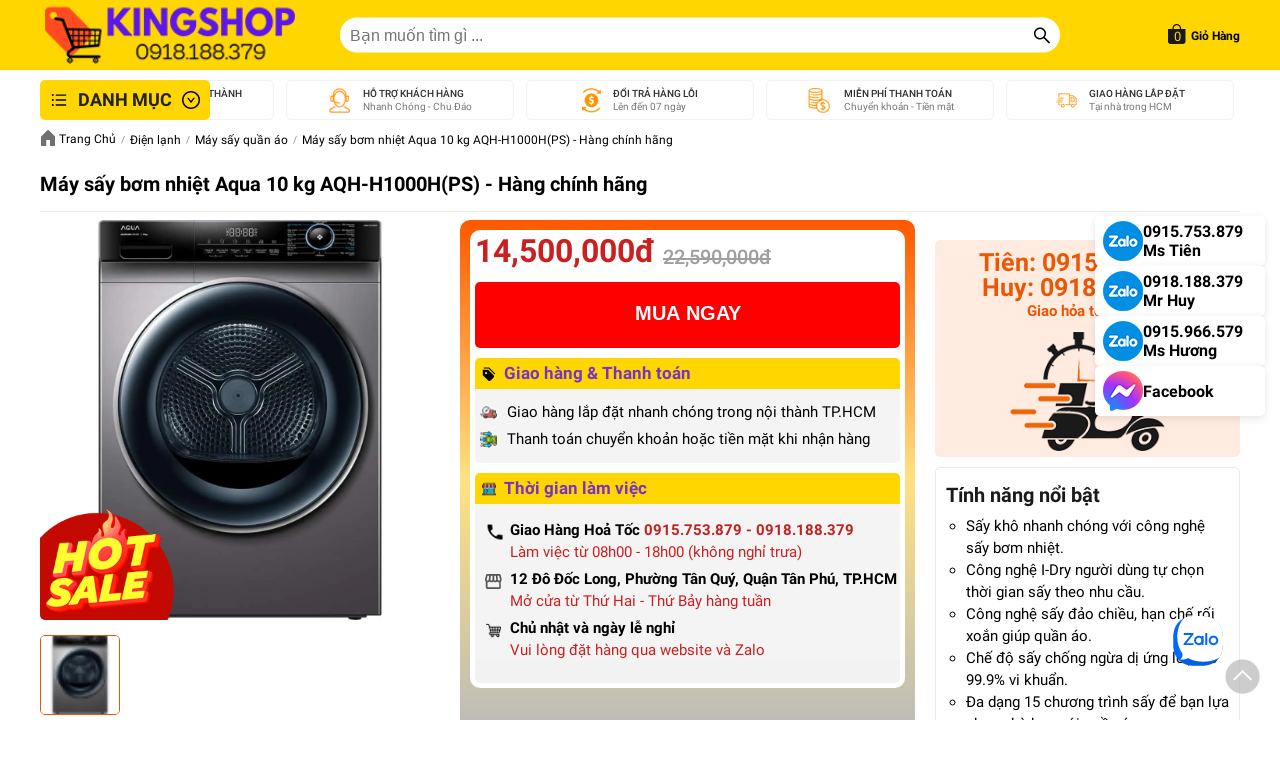

--- FILE ---
content_type: text/html; charset=UTF-8
request_url: https://kingshop.vn/san-pham/may-say-bom-nhiet-aqua-10-kg-aqh-h1000hps-29043.html
body_size: 24542
content:
<!DOCTYPE html>
<html lang="vi">
   <meta http-equiv="content-type" content="text/html;charset=utf-8" />
   <head>
      <meta charSet="utf-8"/>
      <meta name="viewport" content="width=device-width"/>

      <!-- Google Tag Manager -->
<script>(function(w,d,s,l,i){w[l]=w[l]||[];w[l].push({'gtm.start':
new Date().getTime(),event:'gtm.js'});var f=d.getElementsByTagName(s)[0],
j=d.createElement(s),dl=l!='dataLayer'?'&l='+l:'';j.async=true;j.src=
'https://www.googletagmanager.com/gtm.js?id='+i+dl;f.parentNode.insertBefore(j,f);
})(window,document,'script','dataLayer','GTM-KJQ5ZMJ');</script>
<!-- End Google Tag Manager -->
<meta http-equiv="content-type" content="text/html;charset=utf-8" />
	<title>Máy sấy bơm nhiệt Aqua 10 kg AQH-H1000H(PS) - Hàng chính hãng</title>
<meta name="keywords" content="Máy sấy bơm nhiệt Aqua 10 kg AQH-H1000H(PS) - Hàng chính hãng">
<meta name="description" content="Sấy khô nhanh chóng với công nghệ sấy bơm nhiệt.. Công nghệ I-Dry người dùng tự  chọn thời gian sấy theo nhu cầu.. Công nghệ sấy đảo chiều, hạn chế rối xoắn giúp quần áo.. Chế độ sấy chống ngừa dị ứng loại bỏ 99.9% vi khuẩn.. Đa dạng 15 chương trình sấy để bạn lựa chọn phù hợp với quần áo.. Khối lượng sấy 10kg phù hợp cho gia đình 5-7 người.. Chất liệu cao cấp với lồng sấy bằng kim loại sơn tĩnh điện.. Bảng điều khiển điện tử dễ dàng thao tác.. Màn hình LED hiển thị thời gian bắt đầu và kết thúc.. Có chuông báo sau khi kết thúc quá trình giặt.. Bảo hành 24 tháng chính hãng.">
<link rel="canonical" href="https://kingshop.vn/san-pham/may-say-bom-nhiet-aqua-10-kg-aqh-h1000hps-29043.html"/>
<link rel="icon" href="https://kingshop.vn/favicon.ico" type="image/x-icon" />
<link rel="apple-touch-icon" sizes="180x180" href="https://kingshop.vn/apple-touch-icon.png">
<link rel="icon" type="image/png" sizes="32x32" href="https://kingshop.vn/favicon-32x32.png">
<link rel="icon" type="image/png" sizes="16x16" href="https://kingshop.vn/favicon-16x16.png">
<link rel="manifest" href="/site.webmanifest">
<!--<link rel="alternate" href="https://kingshop.vn/san-pham/may-say-bom-nhiet-aqua-10-kg-aqh-h1000hps-29043.html" hreflang="vi-vn" />-->
<meta name="author" content="KingShop.vn">
<!-- Open Graph data -->
<meta property="fb:app_id" content="642756525786098" />
<meta property="og:locale" content="vi_VN" />
<meta property="og:type" content="product">
<meta property="og:title" content="Máy sấy bơm nhiệt Aqua 10 kg AQH-H1000H(PS) - Hàng chính hãng">
<meta property="og:description" content="Sấy khô nhanh chóng với công nghệ sấy bơm nhiệt.. Công nghệ I-Dry người dùng tự  chọn thời gian sấy theo nhu cầu.. Công nghệ sấy đảo chiều, hạn chế rối xoắn giúp quần áo.. Chế độ sấy chống ngừa dị ứng loại bỏ 99.9% vi khuẩn.. Đa dạng 15 chương trình sấy để bạn lựa chọn phù hợp với quần áo.. Khối lượng sấy 10kg phù hợp cho gia đình 5-7 người.. Chất liệu cao cấp với lồng sấy bằng kim loại sơn tĩnh điện.. Bảng điều khiển điện tử dễ dàng thao tác.. Màn hình LED hiển thị thời gian bắt đầu và kết thúc.. Có chuông báo sau khi kết thúc quá trình giặt.. Bảo hành 24 tháng chính hãng." />
<meta property="og:url" content="https://kingshop.vn/san-pham/may-say-bom-nhiet-aqua-10-kg-aqh-h1000hps-29043.html">
<meta property="og:image" content="https://kingshop.vn/data/products/500/may-say-bom-nhiet-aqua-10-kg-aqh-h1000hps-1.jpg">
<meta property="product:price:amount" content="14500000">
<meta property="product:price:currency" content="VND">
<meta property="product:condition" content="new">
<meta property="product:availability" content="in stock">
<meta property="product:retailer_item_id" content="29043">
<meta property="og:site_name" content="KingShop.vn" />

<!-- Twitter Card -->
<meta name="twitter:card" content="product">
<meta name="twitter:site" content="@kingshopvietnam">
<meta name="twitter:title" content="Máy sấy bơm nhiệt Aqua 10 kg AQH-H1000H(PS) - Hàng chính hãng">
<meta name="twitter:description" content="Sấy khô nhanh chóng với công nghệ sấy bơm nhiệt.. Công nghệ I-Dry người dùng tự  chọn thời gian sấy theo nhu cầu.. Công nghệ sấy đảo chiều, hạn chế rối xoắn giúp quần áo.. Chế độ sấy chống ngừa dị ứng loại bỏ 99.9% vi khuẩn.. Đa dạng 15 chương trình sấy để bạn lựa chọn phù hợp với quần áo.. Khối lượng sấy 10kg phù hợp cho gia đình 5-7 người.. Chất liệu cao cấp với lồng sấy bằng kim loại sơn tĩnh điện.. Bảng điều khiển điện tử dễ dàng thao tác.. Màn hình LED hiển thị thời gian bắt đầu và kết thúc.. Có chuông báo sau khi kết thúc quá trình giặt.. Bảo hành 24 tháng chính hãng.">
<meta name="twitter:image" content="https://kingshop.vn/data/products/500/may-say-bom-nhiet-aqua-10-kg-aqh-h1000hps-1.jpg">
<meta name="twitter:label1" content="Price">
<meta name="twitter:data1" content="14500000">
<meta name="twitter:label2" content="Location">
<meta name="twitter:data2" content="12 Đô Đốc Long, Phường Tân Quý, Quận Tân Phú, TP.HCM">
<!-- Product -->
<script type="application/ld+json">
    {
      "@context": "https://schema.org/",
      "@type": "Product",
      "sku": "29043",
      "mpn": "AQH-H1000H(PS)",
      "image": [
        "https://kingshop.vn/data/products/500/may-say-bom-nhiet-aqua-10-kg-aqh-h1000hps-1.jpg"
      ],
      "name": "Máy sấy bơm nhiệt Aqua 10 kg AQH-H1000H(PS) - Hàng chính hãng",
      "description": "Sấy khô nhanh chóng với công nghệ sấy bơm nhiệt.. Công nghệ I-Dry người dùng tự  chọn thời gian sấy theo nhu cầu.. Công nghệ sấy đảo chiều, hạn chế rối xoắn giúp quần áo.. Chế độ sấy chống ngừa dị ứng loại bỏ 99.9% vi khuẩn.. Đa dạng 15 chương trình sấy để bạn lựa chọn phù hợp với quần áo.. Khối lượng sấy 10kg phù hợp cho gia đình 5-7 người.. Chất liệu cao cấp với lồng sấy bằng kim loại sơn tĩnh điện.. Bảng điều khiển điện tử dễ dàng thao tác.. Màn hình LED hiển thị thời gian bắt đầu và kết thúc.. Có chuông báo sau khi kết thúc quá trình giặt.. Bảo hành 24 tháng chính hãng.",
      "brand": {
        "@type": "Brand",
        "name": "Aqua"
      },
      "offers": {
        "@type": "Offer",
        "url": "https://kingshop.vn/san-pham/may-say-bom-nhiet-aqua-10-kg-aqh-h1000hps-29043.html",
        "itemCondition": "https://schema.org/NewCondition",
        "availability": "https://schema.org/InStock",
        "price": 14500000,
        "priceCurrency": "VND",
        "priceValidUntil": "2025-11-20",
		"hasMerchantReturnPolicy": { 
		"@type": "MerchantReturnPolicy", 
		"applicableCountry": "VN", 
		"returnPolicyCategory": "https://schema.org/MerchantReturnFiniteReturnWindow", 
		"merchantReturnDays": 7, 
		"returnMethod": "https://schema.org/ReturnInStore", 
		"returnFees": "https://schema.org/FreeReturn" 
		},
        "shippingDetails": {
          "@type": "OfferShippingDetails",
          "shippingRate": {
            "@type": "MonetaryAmount",
            "value": 0,
            "currency": "VND"
          },
          "shippingDestination": {
            "@type": "DefinedRegion",
            "addressCountry": "VN"
          },
          "deliveryTime": {
            "@type": "ShippingDeliveryTime",
            "handlingTime": {
              "@type": "QuantitativeValue",
              "minValue": 0,
              "maxValue": 1,
              "unitCode": "DAY"
            },
            "transitTime": {
              "@type": "QuantitativeValue",
              "minValue": 1,
              "maxValue": 5,
              "unitCode": "DAY"
            }
          }
        }
      },
      "review": {
        "@type": "Review",
          "reviewRating": {
            "@type": "Rating",
            "ratingValue": 4,
            "bestRating": 5
          },
          "author": {
            "@type": "Person",
            "name": "KingShop"
          }
        },
        "aggregateRating": {
          "@type": "AggregateRating",
          "ratingValue": 4.8,
          "reviewCount": 205        }
      }
    </script>
<!-- Local Bussiness -->
<script type="application/ld+json">
{
	"@context": "https://schema.org",
	"@type": "WholesaleStore",
	"name": "KingShop",
	"address": {
		"@type": "PostalAddress",
		"streetAddress": "12 Đô Đốc Long, Phường Tân Quý, Quận Tân Phú",
		"addressLocality": "Hồ Chí Minh",
		"addressRegion": "VN",
		"postalCode": "70000"
	},
	"image": "https://kingshop.vn/site/templates/kingshop/logo.png",
	"email": "kingshop.vn@gmail.com",
	"telePhone": "0918188379",
	"url": "https://kingshop.vn/",
	"paymentAccepted": [ "cash" ],
  "priceRange": "1000 - 1000000000",
	"openingHours": "Mo,Tu,We,Th,Fr,Sa 08:00-18:00",
	"openingHoursSpecification": [ {
		"@type": "OpeningHoursSpecification",
		"dayOfWeek": [
			"Monday",
			"Tuesday",
			"Wednesday",
			"Thursday",
			"Friday",
			"Saturday"
		],
		"opens": "08:00",
		"closes": "18:00"
	} ],
	"geo": {
      "@type": "GeoCoordinates",
      "latitude": "10.791603",
      "longitude": "106.629266"
  }

}
</script>

<script type="application/ld+json">
    {
      "@context": "https://schema.org",
      "@type": "Event",
      "name": "Khuyến mãi Máy sấy bơm nhiệt Aqua 10 kg AQH-H1000H(PS) - Hàng chính hãng",
      "startDate": "2023-01-01T19:00-05:00",
      "endDate": "2025-07-07T19:00-05:00",
      "eventStatus": "https://schema.org/EventScheduled",
      "eventAttendanceMode": "https://schema.org/OnlineEventAttendanceMode",
      "location": {
        "@type": "VirtualLocation",
        "url": "https://kingshop.vn/san-pham/may-say-bom-nhiet-aqua-10-kg-aqh-h1000hps-29043.html"
        },
      "image": [
        "https://kingshop.vn/data/products/500/may-say-bom-nhiet-aqua-10-kg-aqh-h1000hps-1.jpg"
       ],
      "description": "Sấy khô nhanh chóng với công nghệ sấy bơm nhiệt.. Công nghệ I-Dry người dùng tự  chọn thời gian sấy theo nhu cầu.. Công nghệ sấy đảo chiều, hạn chế rối xoắn giúp quần áo.. Chế độ sấy chống ngừa dị ứng loại bỏ 99.9% vi khuẩn.. Đa dạng 15 chương trình sấy để bạn lựa chọn phù hợp với quần áo.. Khối lượng sấy 10kg phù hợp cho gia đình 5-7 người.. Chất liệu cao cấp với lồng sấy bằng kim loại sơn tĩnh điện.. Bảng điều khiển điện tử dễ dàng thao tác.. Màn hình LED hiển thị thời gian bắt đầu và kết thúc.. Có chuông báo sau khi kết thúc quá trình giặt.. Bảo hành 24 tháng chính hãng.",
      "offers": {
        "@type": "Offer",
        "url": "https://kingshop.vn/san-pham/may-say-bom-nhiet-aqua-10-kg-aqh-h1000hps-29043.html",
        "price": "14500000.00",
        "priceCurrency": "VND",
        "availability": "https://schema.org/InStock",
        "validFrom": "03/01/2024 09:57"
      },
      "performer": {
        "@type": "PerformingGroup",
        "name": "King Shop"
      },
      "organizer": {
        "@type": "Organization",
        "name": "King Shop",
		"hasMerchantReturnPolicy":"https://kingshop.vn/tro-giup/bao-hanh-doi-tra-8.html",
        "url": "https://kingshop.vn/san-pham/may-say-bom-nhiet-aqua-10-kg-aqh-h1000hps-29043.html"
      }
    }
</script>


<!--Video -->
<!-- Local Business -->
<script type = "application/ld+json" > 
  {
    "@context": "http://schema.org",
    "@type": "LocalBusiness",
    "url": "https://kingshop.vn/",
    "@id": "https://kingshop.vn/",
    "logo": "https://kingshop.vn/site/templates/kingshop/logo.png",
    "image": "https://kingshop.vn/site/templates/kingshop/logo.png",
    "slogan": "KingShop.vn - Đại lý phân phối hàng chính hãng Philips, Panasonic, Cuckoo, Berjaya, Rinnai, Kaff, Canzy, Magic, Iruka, Kuvings",
    "priceRange": "1000 - 1000000000",
    "telephone": "0918188379",
    "name": "CÔNG TY TNHH SẢN XUẤT THƯƠNG MẠI DỊCH VỤ KING SHOP",
    "brand": "KingShop",
    "openingHours": "Mon-Sat 08:00-18:00",
    "sameAs": ["https://www.facebook.com/KingShop.vn"],
    "address": {
        "@type": "PostalAddress",
        "streetAddress": "12 Đô Đốc Long, Phường Tân Quý, Quận Tân Phú",
        "addressLocality": "Ho Chi Minh"
    },
    "contactPoint": {
        "@type": "ContactPoint",
        "telephone": "0918188379",
        "contactType": "customer service",
        "contactOption": "TollFree",
        "areaServed": "VN",
        "availableLanguage": "vi"
    },
    "alternateName": "kingshop.vn",
    "email": "kingshop.vn@gmail.com",
    "foundingDate": "29/09/2015",
    "founder": [{
        "@type": "Person",
        "name": "Nguyễn Hoàng Duy"
    }]
} 
</script>
<!-- END - Local Business -->
<!-- Store -->
<script type = "application/ld+json" > 
{
    "@context": "https://schema.org",
    "@type": "Store",
    "name": "KingShop",
    "image": {
        "@type": "ImageObject",
        "url": "https://kingshop.vn/site/templates/kingshop/logo.png",
        "width": 230,
        "height": 60
    },
    "telephone": "0918188379",
    "url": "https://kingshop.vn/",
    "address": {
        "@type": "PostalAddress",
        "streetAddress": "12 Đô Đốc Long, Phường Tân Quý, Quận Tân Phú",
        "addressLocality": "Ho Chi Minh",
        "postalCode": "700000",
        "addressRegion": "Ho Chi Minh",
        "addressCountry": "VN"
    },
    "priceRange": "1000 - 1000000000",
    "openingHoursSpecification": [{
        "@type": "OpeningHoursSpecification",
        "dayOfWeek": ["Monday", "Tuesday", "Wednesday", "Thursday", "Friday", "Saturday"],
        "opens": "08:00",
        "closes": "18:00"
    }],
    "geo": {
        "@type": "GeoCoordinates",
        "latitude": "10.791603",
        "longitude": "106.629266"
    }
} 
</script>
<!-- END - Store -->
<script type="application/ld+json">
    {
        "@context": "https://schema.org",
        "@type": "BreadcrumbList",
        "itemListElement": [
            {
                "@type": "ListItem",
                "position": 1,
                "name": "Trang Chủ",
                "item": "https://kingshop.vn/"
            },
                        {
                "@type": "ListItem",
                "position": 2,
                "name": "Điện lạnh",
                "item": "https://kingshop.vn/chuyen-muc/dien-lanh-281.html"
            },
                        {
                "@type": "ListItem",
                "position": 3,
                "name": "Máy sấy quần áo",
                "item": "https://kingshop.vn/chuyen-muc/may-say-quan-ao-213.html"
            },
                        {
                "@type": "ListItem",
                "position": 4,
                "name": "Máy sấy bơm nhiệt Aqua 10 kg AQH-H1000H(PS) - Hàng chính hãng",
                "item": "https://kingshop.vn/san-pham/may-say-bom-nhiet-aqua-10-kg-aqh-h1000hps-29043.html"
            }
        ]
    }
</script>
<!-- Google tag (gtag.js) -->
<script async src="https://www.googletagmanager.com/gtag/js?id=G-MBZ3BC9344"></script>
<script>
  window.dataLayer = window.dataLayer || [];
  function gtag(){dataLayer.push(arguments);}
  gtag('js', new Date());

  gtag('config', 'G-MBZ3BC9344');

  /** setup gtag */
      /*** Product Data ***/ 
      gtag("event", "view_item", {
        'value': 14500000,
        'currency': 'VND',
        'items' : [{
          'item_id': '29043',
          'item_name': 'Máy sấy bơm nhiệt Aqua 10 kg AQH-H1000H(PS)',
          'currency': 'VND',
          'price': 14500000,
          'quantity': 1,
        }]
      });
      dataLayer.push({
        'event': 'dynamic_remarketing',
        'dr_event_type': 'view_item',
        'dr_value': 14500000,
        'dr_items' : [{
          'id': '29043',
          'google_business_vertical': 'retail'
        }]
      });
    </script>

<!-- Facebook Pixel Code -->
<!-- <script>
!function(f,b,e,v,n,t,s)
{if(f.fbq)return;n=f.fbq=function(){n.callMethod?
n.callMethod.apply(n,arguments):n.queue.push(arguments)};
if(!f._fbq)f._fbq=n;n.push=n;n.loaded=!0;n.version='2.0';
n.queue=[];t=b.createElement(e);t.async=!0;
t.src=v;s=b.getElementsByTagName(e)[0];
s.parentNode.insertBefore(t,s)}(window,document,'script',
'https://connect.facebook.net/en_US/fbevents.js');
 fbq('init', '944740788933175'); 
fbq('track', 'PageView');
</script>
<noscript>
 <img height="1" width="1" 
src="https://www.facebook.com/tr?id=944740788933175&ev=PageView
&noscript=1"/>
</noscript> -->
<!-- End Facebook Pixel Code -->

<!-- Google tag (gtag.js) -->
<script async src="https://www.googletagmanager.com/gtag/js?id=AW-684293142">
</script>
<script>
  window.dataLayer = window.dataLayer || [];
  function gtag(){dataLayer.push(arguments);}
  gtag('js', new Date());

  gtag('config', 'AW-684293142');
</script>      
      <link rel="preload" href="https://image.kingshop.vn/site/templates/kingshop_new/media/3a04115668d8070d-s.p.woff2" as="font" type="font/woff2" crossorigin="anonymous" data-next-font="size-adjust"/>
      <link rel="preload" href="https://image.kingshop.vn/site/templates/kingshop_new/media/3a18fc8da1cdcd01-s.p.woff2" as="font" type="font/woff2" crossorigin="anonymous" data-next-font="size-adjust"/>
      <link rel="preload" href="https://image.kingshop.vn/site/templates/kingshop_new/media/699512af39861afa-s.p.woff2" as="font" type="font/woff2" crossorigin="anonymous" data-next-font="size-adjust"/>
      <link rel="preload" href="https://image.kingshop.vn/site/templates/kingshop_new/media/934c4b7cb736f2a3-s.p.woff2" as="font" type="font/woff2" crossorigin="anonymous" data-next-font="size-adjust"/>
      <link rel="preload" href="https://image.kingshop.vn/site/templates/kingshop_new/media/627622453ef56b0d-s.p.woff2" as="font" type="font/woff2" crossorigin="anonymous" data-next-font="size-adjust"/>
      <link rel="preload" href="https://image.kingshop.vn/site/templates/kingshop_new/media/0e4fe491bf84089c-s.p.woff2" as="font" type="font/woff2" crossorigin="anonymous" data-next-font="size-adjust"/>
      <script id="data-layer" data-nscript="beforeInteractive">window.dataLayer = window.dataLayer || [];</script>
      
      <noscript data-n-css=""></noscript>
      <style id="__jsx-2545244867">html{font-family:'__Roboto_1978c1', '__Roboto_Fallback_1978c1'}</style>
      <!-- css -->
      <link rel="stylesheet" href="https://image.kingshop.vn/site/templates/kingshop_new/css/index.css"/>
      <link rel="stylesheet" href="https://image.kingshop.vn/site/templates/kingshop_new/css/product-list.css"/>
      <link rel="stylesheet" href="https://image.kingshop.vn/site/templates/kingshop_new/css/detail.css"/>

      <link rel="stylesheet" href="https://image.kingshop.vn/site/templates/kingshop_new/css/5cfa220582ca6578.css"/>
      <script src="https://cdnjs.cloudflare.com/ajax/libs/jquery/3.6.4/jquery.min.js"  crossorigin="anonymous" referrerpolicy="no-referrer"></script>
      <script type="text/javascript" src="//cdn.jsdelivr.net/npm/slick-carousel@1.8.1/slick/slick.min.js"></script>
      <link rel="stylesheet" type="text/css" href="//cdn.jsdelivr.net/npm/slick-carousel@1.8.1/slick/slick.css"/>
      <script type="text/javascript" src="https://image.kingshop.vn/site/templates/kingshop_new/js/slick.js"></script>
      <script type="text/javascript" src="https://image.kingshop.vn/site/templates/kingshop_new/js/index.js"></script>
   </head>
   <body>
      <div id="__next">
        <style>
    #suggesstion-box {
        position: absolute;
        top: 37px !important;
        border-radius: 7px;
        left: 0px;
        z-index: 999;
        display: block;
        width: 100%;
        background: #fff;
        /* border: 1px solid #bec4c8; */
        border-top: none;
        color: #000;
        box-shadow: 0 1px 1px rgb(0 0 0 / 8%) inset;
        -moz-box-shadow: 0 0 5px 0 #ccc;
        -webkit-box-shadow: 0 0 5px 0 #ccc;
        box-shadow: 0 0 5px 0 #ccc;
        display: none;
        max-height: 350px;
        overflow-y: scroll;
        overflow-x: hidden;
    }
    .pull-left {
        float: left;
    }
    .pull-right {
        float: right;
    }
    #suggesstion-box ul {
        margin: 0;
        padding: 0;
        list-style: none;
    }
    #suggesstion-box ul > li {
        padding: 5px 16px;
        color: #000;
        position: relative;
        font-weight: 400;
        font-size: 14px;
        border-top: 1px solid #ddd;
        display: block;
        list-style: none;
        text-align: left;
        cursor: pointer;
        overflow: hidden;
    }
    #suggesstion-box ul > li img {
        max-width: 30px;
        max-height: 30px;
    }
    #suggesstion-box ul > li .title-key {
        float: left;
        padding: 10px 0;
        margin-left: 10px;
        white-space: normal;
        width: 62%;
        font-size: 0.9em;
        line-height: 1.2;
        /* overflow: hidden; */
        /* text-overflow: ellipsis; */
    }
    #suggesstion-box ul > li span {
        padding: 10px 0;
        min-width: 25%;
        text-align: right;
        font-size: 0.9em;
        line-height: 1.2;
    }
    .autocomplete-jquery-item {
        width: 100%;
        box-sizing: border-box;
    }
</style>
<header class="sc-14249235-0 kLbmdF">
    <div class="sc-14249235-1 dodLy">
        <div class="product-on-scroll">
            <h1 class="sc-30c62433-1 inINRN" id="scroll-product-name"></h1>
            <div class="sc-207b3610-0 dcrneG" id="scroll-product-price"></div>
        </div>
        <div class="product-on-scroll btn-product-on-scroll">
            <div id="scroll-product-button">          
            </div>
        </div>
            <a title="Trang chủ" href="https://kingshop.vn/" class="sc-14249235-2 kNzuLy  hide-on-scroll-product">
                <img alt="Logo KingShop" decoding="async" data-nimg="fill" class="sc-7cf57dd1-0 kGsQCg img-loading"
                    style="position:absolute;height:100%;width:100%;left:0;top:0;right:0;bottom:0;color:transparent"
                    sizes="(max-width: 480px) 50vw, 230px" src="https://image.kingshop.vn/site/templates/kingshop/logo.png" />
            </a>
            <div class="sc-28ba721c-0 eUPkFt  hide-on-scroll-product">
                <form class="sc-28ba721c-1 eikgGk" action="https://kingshop.vn/search/result.html">
                    <input id="idSearchTop" placeholder="Bạn muốn tìm gì ..." style="height: 100%;width: 100%;padding: 0 10px;border: none;outline: none;font-size: 16px;" name="tu_khoa" value="" />
                    <button title="Tìm kiếm" class="sc-28ba721c-3 kqjPKT">
                        <svg viewBox="64 64 896 896" focusable="false" data-icon="search" width="1em" height="1em"
                            fill="black" aria-hidden="true">
                            <path
                                d="M909.6 854.5L649.9 594.8C690.2 542.7 712 479 712 412c0-80.2-31.3-155.4-87.9-212.1-56.6-56.7-132-87.9-212.1-87.9s-155.5 31.3-212.1 87.9C143.2 256.5 112 331.8 112 412c0 80.1 31.3 155.5 87.9 212.1C256.5 680.8 331.8 712 412 712c67 0 130.6-21.8 182.7-62l259.7 259.6a8.2 8.2 0 0011.6 0l43.6-43.5a8.2 8.2 0 000-11.6zM570.4 570.4C528 612.7 471.8 636 412 636s-116-23.3-158.4-65.6C211.3 528 188 471.8 188 412s23.3-116.1 65.6-158.4C296 211.3 352.2 188 412 188s116.1 23.2 158.4 65.6S636 352.2 636 412s-23.3 116.1-65.6 158.4z">
                            </path>
                        </svg>
                    </button>
                </form>
                <div id="suggesstion-box"></div>
            </div>
            <script>
                function disableScrolling(){
                    var x=window.scrollX;
                    var y=window.scrollY;
                    window.onscroll=function(){window.scrollTo(x, y);};
                }

                function enableScrolling(){
                    window.onscroll=function(){};
                }

                $('#idSearchTop').bind('keydown', function(event) {
                    disableScrolling();
                });

                // Hàm debounce
                function debounce(func, wait) {
                    let timeout;
                    return function() {
                        const context = this;
                        const args = arguments;
                        clearTimeout(timeout);
                        timeout = setTimeout(function() {
                            func.apply(context, args);
                        }, wait);
                    };
                }

                // Tách hàm xử lý tìm kiếm
                function handleSearch() {
                    if ($(this).val().length >= 3) {
                        $.ajax({
                            type: "POST",
                            data: {
                                keyword: $(this).val(),
                            },
                            url: "https://kingshop.vn/products/autosearch2nd.html",
                            beforeSend: function(){
                            },
                            success: function(data){
                                
                                // setTimeout(function() {
                                    $("#suggesstion-box").show();
                                    $("#suggesstion-box").html(data);
                                    $("#idSearchTop").css("background","#f4f4f4");
                                    $('.close-keyword').html('<i class="fa fa-close"></i>');
                                // }, 300);

                                enableScrolling();
                            }
                        });
                    }
                }


                $('#idSearchTop').bind('keyup', function(event) {
                    disableScrolling();
                    var input = $(this);
                    var code = event.keyCode;
                    if (code == 13 && $('.autocomplete-jquery-mark').length > 0) {
                        console.log(3);
                        var element = $('.autocomplete-jquery-mark').get(0);
                        selectItem(element);
                    } else if(code == 38 || code == 40){
                        console.log(2);
                        elements = $('.autocomplete-jquery-results').find('li');
                        var mark = 0;
                        if ($('.autocomplete-jquery-mark').length > 0) {
                            mark = $('.autocomplete-jquery-mark').attr('data-id');
                            $('.autocomplete-jquery-mark').removeClass('autocomplete-jquery-mark');
                            if (code == 38) {
                                mark--;
                            } else {
                                mark++;
                            }
                            if (mark > elements.length) {
                                mark = 0;
                            } else if (mark < 0) {
                                mark = elements.length;
                            }
                        }
                        elements.each(function() {
                            if ($(this).attr('data-id') == mark) {
                                document.getElementById("idSearchTop").value = $(this).attr('data-value');
                                $(this).addClass('autocomplete-jquery-mark');
                            }
                        });
                    }else{
                        // if ($(this).val().length >= 3) {
                        //     $.ajax({
                        //         type: "POST",
                        //         data: {
                        //             keyword: $(this).val(),
                        //         },
                        //         url: "https://kingshop.vn/products/autosearch2nd.html",
                        //         beforeSend: function(){
                        //         },
                        //         success: function(data){
                                    
                        //             // setTimeout(function() {
                        //                 $("#suggesstion-box").show();
                        //                 $("#suggesstion-box").html(data);
                        //                 $("#idSearchTop").css("background","#f4f4f4");
                        //                 $('.close-keyword').html('<i class="fa fa-close"></i>');
                        //             // }, 300);

                        //             enableScrolling();
                        //         }
                        //     });
                        // }

                         // Áp dụng debounce cho tìm kiếm
                        debounce(handleSearch.bind(this), 200)();
                    }

                });
                
            
                $(".close-keyword").click(function(){
                    $('#idSearchTop').val('');
                    $('.close-keyword').html('&nbsp;');
                    $("#suggesstion-box").hide();
                    $('#idSearchTop').focus();
                    $("#city-select").html('Select City');
                    return false;
                });
                $(window).ready(function(){
                    $('body').click(function(){
                        $("#suggesstion-box").hide();
                    });
                });
                
            </script>
            <div class="sc-14249235-3 gntTRv">
                <div class="sc-14249235-5 cvyRHa">
                    <div class="contact-on-scroll">
                                                                        
                            <a title="Chat Zalo" target="_blank" rel="noopener noreferrer" class="sc-9286cf17-2 ebbpaO" href="https://zalo.me/0915753879"><img alt="zalo" loading="lazy" width="40" height="40" decoding="async" data-nimg="1" class="sc-7cf57dd1-0 kGsQCg" src="https://image.kingshop.vn/assets/images/pc/btn-zalo.png" style="color: transparent;">
                                <div class="sc-9286cf17-3 cTGQqH"><b>0915.753.879<br>Ms Tiên</b></div>
                            </a>
                                                
                            <a title="Chat Zalo" target="_blank" rel="noopener noreferrer" class="sc-9286cf17-2 ebbpaO" href="https://zalo.me/0918188379"><img alt="zalo" loading="lazy" width="40" height="40" decoding="async" data-nimg="1" class="sc-7cf57dd1-0 kGsQCg" src="https://image.kingshop.vn/assets/images/pc/btn-zalo.png" style="color: transparent;">
                                <div class="sc-9286cf17-3 cTGQqH"><b>0918.188.379<br>Mr Huy</b></div>
                            </a>
                                                
                            <a title="Chat Zalo" target="_blank" rel="noopener noreferrer" class="sc-9286cf17-2 ebbpaO" href="https://zalo.me/0915966579"><img alt="zalo" loading="lazy" width="40" height="40" decoding="async" data-nimg="1" class="sc-7cf57dd1-0 kGsQCg" src="https://image.kingshop.vn/assets/images/pc/btn-zalo.png" style="color: transparent;">
                                <div class="sc-9286cf17-3 cTGQqH"><b>0915.966.579<br>Ms Hương</b></div>
                            </a>
                                            
                        <a title="Facebook Chat" target="_blank" rel="noopener noreferrer" class="sc-9286cf17-2 ebbpaO" href="https://m.me/KingShop.vn"><img alt="facebook" loading="lazy" width="40" height="40" decoding="async" data-nimg="1" class="sc-7cf57dd1-0 kGsQCg" src="https://image.kingshop.vn/assets/images/pc/btn-mess.png" style="color: transparent;">
                            <div class="sc-9286cf17-3 cTGQqH"><b>Facebook</b></div>
                        </a> 
                    </div>
                    <a title="Giỏ hàng" class="cart hide-on-scroll" href="https://kingshop.vn/thong-tin-gio-hang.html">
                        <i>0</i>
                        <img alt="Giỏ hàng" loading="lazy" width="18" height="22" decoding="async" data-nimg="1"
                            style="color:transparent" src="https://image.kingshop.vn/site/templates/kingshop_new/image/gio-hang7d97.svg" /><span
                            style="margin-top:2px">Giỏ Hàng</span></a>
                </div>
            </div>
    </div>
</header>
<style>
    .product-on-scroll {
        display: none;
        transform: translate(0, -50px);
        transition: all 0.3s ease-in;
        padding: 15px 0px 15px;
    }

    .hide-on-scroll.scroll-ani {
        display: none;
    }
    .contact-on-scroll {
        transform: translate(0, -50px);
        transition: all 0.3s ease-in;
        display: none;
    }
    .contact-on-scroll .cTGQqH b,
    .contact-on-scroll .cTGQqH {
        font-size: 1em !important;
    }
    .contact-on-scroll a.ebbpaO {
        margin-right: 0.5em !important;
        padding: 7px;
        padding-right: 10px;
        height: 3em !important;
        margin-bottom: 7px;
        background: #ff5f05 !important; 
    }
    .contact-on-scroll a.ebbpaO .cTGQqH {
        color: #fff !important;
    }
    .contact-on-scroll .ebbpaO img {
        width: 25px !important;
    }
    .contact-on-scroll.scroll-ani {
        transform: translate(0, 0);
        display: contents;
    }
    .eUPkFt {
        transition: width 0.3s ease-in, left 0.3s ease-in;
        left: 55% !important;
    }
    .eUPkFt.scroll-ani {
        width: 30% !important;
        left: 40% !important;
    }
    

</style>
<script>
    $(window).scroll(function() {
        if ($(this).scrollTop() > 0) {
            $('.eUPkFt').addClass('scroll-ani');
            $('.contact-on-scroll').addClass('scroll-ani');
            $('.hide-on-scroll').addClass('scroll-ani');
        } else {
            $('.eUPkFt').removeClass('scroll-ani');
            $('.contact-on-scroll').removeClass('scroll-ani');
            $('.hide-on-scroll').removeClass('scroll-ani');
        }
    });
</script>        <main>
            <script src="https://cdn.jsdelivr.net/npm/@fancyapps/ui@5.0/dist/fancybox/fancybox.umd.js"></script>
<link rel="stylesheet" href="https://cdn.jsdelivr.net/npm/@fancyapps/ui@5.0/dist/fancybox/fancybox.css"/>

<style>
   .ilQvMz:hover > div {
      visibility: visible;
      opacity: 1;
      z-index: 1;
   }
   .gdEopE {
      width: calc(25% - 2rem);
      margin: 1rem 1rem;
   }
</style>
<div class="sc-550d3701-0 fNMaEl">
   <div class="sc-550d3701-1 ilQvMz">
      <button type="button" class="sc-550d3701-3 cesvFh">
         <img alt="bar icon"  width="18" height="18" decoding="async" data-nimg="1" class="sc-7cf57dd1-0 kGsQCg" srcset="https://image.kingshop.vn/assets/images/pc/menu-bar.svg" src="https://image.kingshop.vn/assets/images/pc/menu-bar.svg" style="color: transparent;">
         <span>Danh mục</span>
         <img alt="arrow down icon"  width="18" height="18" decoding="async" data-nimg="1" class="sc-7cf57dd1-0 kGsQCg" srcset="https://image.kingshop.vn/assets/images/pc/menu-down-circle.svg" src="https://image.kingshop.vn/assets/images/pc/menu-down-circle.svg" style="color: transparent;">
      </button>
      <!-- <div class="sc-550d3701-2 dVKnHc"></div> -->
      <div class="sc-550d3701-2 dVKnHc">
         <div class="sc-d5915ee-0 bRyGRX">
            <ul class="sc-d5915ee-1 iQUOML" style="--top:0px;">
               <li class="sc-d5915ee-2 kcajgi" data-id="88888">
                     <a href="https://kingshop.vn/khuyen-mai-moi-ngay.html" >
                        <img alt="Khuyến Mãi" width="20" height="20" src="https://image.kingshop.vn/assets/images/categories/hot.png" style="color: transparent;">
                        <span>Khuyến Mãi</span>
                     </a>
               </li>
                                 <li class="sc-d5915ee-2 kcajgi" data-id="17">
                        <a href="https://kingshop.vn/chuyen-muc/nha-bep-17.html">
                           <img alt="Nhà bếp" width="20" height="20" src="https://image.kingshop.vn/assets/images/categories/nha-bep.png" style="color: transparent;">
                           <span>Nhà Bếp</span>
                        </a>
                  </li>
                                 <li class="sc-d5915ee-2 kcajgi" data-id="188">
                        <a href="https://kingshop.vn/chuyen-muc/gia-dung-188.html">
                           <img alt="Gia dụng" width="20" height="20" src="https://image.kingshop.vn/assets/images/categories/gia-dung.png" style="color: transparent;">
                           <span>Gia Dụng</span>
                        </a>
                  </li>
                                 <li class="sc-d5915ee-2 kcajgi" data-id="225">
                        <a href="https://kingshop.vn/chuyen-muc/gia-dinh-225.html">
                           <img alt="Gia đình" width="20" height="20" src="https://image.kingshop.vn/assets/images/categories/gia-dinh.png" style="color: transparent;">
                           <span>Gia đình</span>
                        </a>
                  </li>
                                 <li class="sc-d5915ee-2 kcajgi" data-id="204">
                        <a href="https://kingshop.vn/chuyen-muc/nha-cua-204.html">
                           <img alt="Nhà cửa" width="20" height="20" src="https://image.kingshop.vn/assets/images/categories/nha-cua.png" style="color: transparent;">
                           <span>Nhà Cửa</span>
                        </a>
                  </li>
                                 <li class="sc-d5915ee-2 kcajgi" data-id="365">
                        <a href="https://kingshop.vn/chuyen-muc/y-te-365.html">
                           <img alt="Y tế" width="20" height="20" src="https://image.kingshop.vn/assets/images/categories/y-te.png" style="color: transparent;">
                           <span>Y Tế</span>
                        </a>
                  </li>
                                 <li class="sc-d5915ee-2 kcajgi" data-id="54">
                        <a href="https://kingshop.vn/chuyen-muc/suc-khoe-54.html">
                           <img alt="Sức khỏe" width="20" height="20" src="https://image.kingshop.vn/assets/images/categories/suc-khoe.png" style="color: transparent;">
                           <span>Sức Khỏe</span>
                        </a>
                  </li>
                                 <li class="sc-d5915ee-2 kcajgi" data-id="57">
                        <a href="https://kingshop.vn/chuyen-muc/doi-song-57.html">
                           <img alt="Đời sống" width="20" height="20" src="https://image.kingshop.vn/assets/images/categories/doi-song.png" style="color: transparent;">
                           <span>Đời Sống</span>
                        </a>
                  </li>
                                 <li class="sc-d5915ee-2 kcajgi" data-id="55">
                        <a href="https://kingshop.vn/chuyen-muc/van-phong-55.html">
                           <img alt="Văn phòng" width="20" height="20" src="https://image.kingshop.vn/assets/images/categories/van-phong.png" style="color: transparent;">
                           <span>Văn Phòng</span>
                        </a>
                  </li>
                                 <li class="sc-d5915ee-2 kcajgi" data-id="202">
                        <a href="https://kingshop.vn/chuyen-muc/dien-tu-202.html">
                           <img alt="Điện tử" width="20" height="20" src="https://image.kingshop.vn/assets/images/categories/dien-tu.png" style="color: transparent;">
                           <span>Điện Tử</span>
                        </a>
                  </li>
                                 <li class="sc-d5915ee-2 kcajgi" data-id="281">
                        <a href="https://kingshop.vn/chuyen-muc/dien-lanh-281.html">
                           <img alt="Điện lạnh" width="20" height="20" src="https://image.kingshop.vn/assets/images/categories/dien-lanh.png" style="color: transparent;">
                           <span>Điện Lạnh</span>
                        </a>
                  </li>
                                 <li class="sc-d5915ee-2 kcajgi" data-id="282">
                        <a href="https://kingshop.vn/chuyen-muc/dan-dung-282.html">
                           <img alt="Dân dụng" width="20" height="20" src="https://image.kingshop.vn/assets/images/categories/dan-dung.png" style="color: transparent;">
                           <span>Dân Dụng</span>
                        </a>
                  </li>
                              <li class="sc-d5915ee-2 kcajgi" data-id="99999">
                     <a href="https://kingshop.vn/tin-nhanh.html" >
                        <img alt="Tin Nhanh" width="20" height="20" src="https://image.kingshop.vn/assets/images/categories/news.png" style="color: transparent;">
                        <span>Tin Nhanh</span>
                     </a>
               </li>
            </ul>
            <div class="sc-c6c39dcb-0 sc-c6c39dcb-1 eMdNTw iEyQEN" id="contentMenuHome">
            </div>
            <script>
               $(window).ready(function(){
              
               // new 2025
               const menuCache = {};
               let isLoading = false;

               $(".kcajgi").on('mouseenter', function() {
                  console.log(1);
                  if (!$(this).attr('data-id')) {
                     return;
                  }
                  const cat_id = $(this).attr('data-id');
                  $(".eMdNTw").show();

                  // Kiểm tra cache trước
                  if (menuCache[cat_id]) {
                     console.log(2);
                     $("#contentMenuHome").html(menuCache[cat_id]);
                     return;
                  }

                  // Kiểm tra nếu đang loading thì không gọi tiếp
                  if (isLoading) return;

                  isLoading = true;
                  $.ajax({
                     type: "POST",
                     data: {
                           'cat_id': cat_id,
                     },
                     url: "https://kingshop.vn/products/main_menu_child",
                     success: function(data) {
                           console.log(3);   
                           // Lưu vào cache
                           menuCache[cat_id] = data;
                           $("#contentMenuHome").html(data);
                     },
                     complete: function() {
                           console.log(4);
                           isLoading = false;
                     }
                  });
               });

                $( ".eMdNTw" ).on( "mouseleave", function() {
                    $(this).hide();
                });
                $( ".bRyGRX" ).on( "mouseleave", function() {
                    $(".eMdNTw").hide();
                });
               });
            </script>
         </div>
      </div>
   </div>
   <ul class="sc-550d3701-4 gqFlCv">
      <li class="sc-550d3701-5 bsHDuS">
         <a href="javascript:void(0);">
            <img alt="Giao Nhanh Nội Thành"  width="35" height="25" decoding="async" data-nimg="1" class="sc-7cf57dd1-0 kGsQCg" srcset="https://image.kingshop.vn/assets/images/pc/giao-nhanh-2h.png" src="https://image.kingshop.vn/assets/images/pc/giao-nhanh-2h.png" style="color: transparent;">
            <div class="sc-550d3701-6 cXdUwt"><span>Giao Nhanh Nội Thành</span><span>An Toàn - Tận Tâm</span></div>
         </a>
      </li>
      <li class="sc-550d3701-5 bsHDuS">
         <a href="javascript:void(0);">
            <img alt="Hỗ Trợ Khách Hàng"  width="22" height="25" decoding="async" data-nimg="1" class="sc-7cf57dd1-0 kGsQCg" srcset="https://image.kingshop.vn/assets/images/pc/tu-van-mien-phi.png" src="https://image.kingshop.vn/assets/images/pc/tu-van-mien-phi.png" style="color: transparent;">
            <div class="sc-550d3701-6 cXdUwt"><span>Hỗ Trợ Khách Hàng</span><span>Nhanh Chóng - Chu Đáo</span></div>
         </a>
      </li>
      <li class="sc-550d3701-5 bsHDuS">
         <a href="javascript:void(0);">
            <img alt="Đổi Trả Hàng Lỗi"  width="19" height="25" decoding="async" data-nimg="1" class="sc-7cf57dd1-0 kGsQCg" srcset="https://image.kingshop.vn/assets/images/pc/doi-tra-mien-phi.png" src="https://image.kingshop.vn/assets/images/pc/doi-tra-mien-phi.png" style="color: transparent;">
            <div class="sc-550d3701-6 cXdUwt"><span>Đổi Trả Hàng Lỗi</span><span>Lên đến 07 ngày</span></div>
         </a>
      </li>
      <li class="sc-550d3701-5 bsHDuS">
         <a href="javascript:void(0);">
            <img alt="Miễn phí thanh toán"  width="26" height="25" decoding="async" data-nimg="1" class="sc-7cf57dd1-0 kGsQCg" srcset="https://image.kingshop.vn/assets/images/pc/tra-gop-0-lai-suat.png" src="https://image.kingshop.vn/assets/images/pc/tra-gop-0-lai-suat.png" style="color: transparent;">
            <div class="sc-550d3701-6 cXdUwt"><span>Miễn phí thanh toán</span><span>Chuyển khoản - Tiền mặt </span></div>
         </a>
      </li>
      <li class="sc-550d3701-5 bsHDuS">
         <a href="javascript:void(0);">
            <img alt="Giao Hàng Lắp Đặt"  width="21" height="25" decoding="async" data-nimg="1" class="sc-7cf57dd1-0 kGsQCg" srcset="https://image.kingshop.vn/assets/images/pc/giao-nhanh-2h.png" src="https://image.kingshop.vn/assets/images/pc/giao-nhanh-2h.png" style="color: transparent;">
            <div class="sc-550d3701-6 cXdUwt"><span>Giao Hàng Lắp Đặt</span><span>Tại nhà trong HCM</span></div>
         </a>
      </li>
   </ul>
</div><div id="detail-page">
    <ul class="sc-6b4e2d4e-0 jwVvY">
        <li class="sc-6b4e2d4e-1 fJMmXX" itemprop="itemListElement" itemscope itemtype="http://schema.org/ListItem">
            <a itemprop="item" href="https://kingshop.vn/">
                <div class="sc-6b4e2d4e-2 cckzvy" style="float:left;">
                    <img alt="Trang chủ" decoding="async" data-nimg="fill" class="sc-7cf57dd1-0 kGsQCg img-loading"
                        style="position:absolute;height:100%;width:100%;left:0;top:0;right:0;bottom:0;color:transparent"
                        sizes="16px" src="https://image.kingshop.vn/assets/images/icon-home-bread.svg" />
                </div>
                <span itemprop="name">Trang Chủ</span>
                <meta itemprop="position" content="1" />
            </a>
        </li>
                <li class="sc-6b4e2d4e-1 fJMmXX" itemprop="itemListElement" itemscope itemtype="http://schema.org/ListItem">
            <a itemprop="item" href="https://kingshop.vn/chuyen-muc/dien-lanh-281.html">
                <span itemprop="name">Điện lạnh</span>
                <meta itemprop="position" content="2" />
            </a>
        </li>
                <li class="sc-6b4e2d4e-1 fJMmXX" itemprop="itemListElement" itemscope itemtype="http://schema.org/ListItem">
            <a itemprop="item" href="https://kingshop.vn/chuyen-muc/may-say-quan-ao-213.html">
                <span itemprop="name">Máy sấy quần áo</span>
                <meta itemprop="position" content="3" />
            </a>
        </li>
                <li class="sc-6b4e2d4e-1 fJMmXX" itemprop="itemListElement" itemscope itemtype="http://schema.org/ListItem">
            <a itemprop="item" href="https://kingshop.vn/san-pham/may-say-bom-nhiet-aqua-10-kg-aqh-h1000hps-29043.html"><span itemprop="name">Máy sấy bơm nhiệt Aqua 10 kg AQH-H1000H(PS) - Hàng chính hãng</span>
                <meta itemprop="position" content="4" />
            </a>
        </li>
    </ul>
    <div class="sc-30c62433-0 fCLZpk">
        <h1 class="sc-30c62433-1 inINRN">Máy sấy bơm nhiệt Aqua 10 kg AQH-H1000H(PS) - Hàng chính hãng</h1>
    </div>
    <div class="sc-e0b93fa4-0 lgAAvz">
        <div class="sc-fa560020-0 gjLXGB">
            <div class="sc-fa560020-1 bpsBOq">
                <style>
                    h2.hubWjB {
                        text-transform: uppercase !important;
                    }
                    #image-box,
                    #video-box,
                    #video-box-mp4 {
                        max-height: 400px;
                    }

                    .cA-dGYK-mp4::before {
                        content: "";
                        position: absolute;
                        top: 0;
                        left: 0;
                        width: 100%;
                        height: 100%;
                        background: url(https://image.kingshop.vn/img/play-ico.png);
                        background-repeat: no-repeat;
                        background-position: 50%;
                        opacity: 0.9;
                        z-index: 999;
                    }

                    .cA-dGYK-youtube::before {
                        content: "";
                        position: absolute;
                        top: 0;
                        left: 0;
                        width: 100%;
                        height: 100%;
                        background: url(https://image.kingshop.vn/img/play-ico-4.png);
                        background-repeat: no-repeat;
                        background-position: 50%;
                        opacity: 0.9;
                        z-index: 999;
                    }
                    /* .price-time-deal,
                     .price-time-deal-label {
                        color: yellow; 
                        -webkit-text-stroke: 2px #000; 
                        text-stroke: 2px #000; 
                    } */
                    .sc-b7e62e59-1.sc-b7e62e59-2.iPrBnn.zQqIr {
                        background: #f00 !important;
                    }
                </style>
                <div class="">
                    <!-- <div id="image-box" > -->
                    <div id="image-box" >
                        <img alt="Máy sấy bơm nhiệt Aqua 10 kg AQH-H1000H(PS) - Hàng chính hãng" decoding="async" data-nimg="fill"
                            class="sc-7cf57dd1-0 kGsQCg img-loading main-featured-image"
                            style="position:absolute;height:100%;width:100%;left:0;top:0;right:0;bottom:0;color:transparent"
                            sizes="(max-width: 479px) 300px, 400px" src="https://image.kingshop.vn/data/products/1000/may-say-bom-nhiet-aqua-10-kg-aqh-h1000hps-1.jpg" />
                        <img alt="Máy sấy bơm nhiệt Aqua 10 kg AQH-H1000H(PS) - Hàng chính hãng - HOTSALE" decoding="async" data-nimg="fill"
                            class="sc-7cf57dd1-0 kGsQCg img-loading"
                            style="position:absolute;height:100%;width:100%;left:0;top:0;right:0;bottom:0;color:transparent"
                            sizes="(max-width: 479px) 300px, 400px"
                            src="https://image.kingshop.vn/assets/images/hotsale_result.png" />
                    </div>
                                                        </div>
            </div>
            <ul class="sc-fa560020-2 idzZhl ">
                <!-- Video youtube -->
                                <!-- Main image -->
                                <li class="sc-fa560020-3 cA-dGYK">
                    <a href="https://image.kingshop.vn/data/products/1000/may-say-bom-nhiet-aqua-10-kg-aqh-h1000hps-1.jpg" data-fancybox="gallery">
                        <img alt="Máy sấy bơm nhiệt Aqua 10 kg AQH-H1000H(PS) - Hàng chính hãng" decoding="async" data-nimg="fill"
                            class="sc-7cf57dd1-0 kGsQCg img-loading child-featured-image"
                            style="position:absolute;height:100%;width:100%;left:0;top:0;right:0;bottom:0;color:transparent"
                            sizes="68px" data-large-url="https://image.kingshop.vn/data/products/1000/may-say-bom-nhiet-aqua-10-kg-aqh-h1000hps-1.jpg"
                            src="https://image.kingshop.vn/data/products/40/may-say-bom-nhiet-aqua-10-kg-aqh-h1000hps-1.jpg" />
                    </a>
                </li>
                                <!-- Video main -->
                                <!-- Libraries -->
                            </ul>
            <script>
            $(".child-featured-image").click(function() {
                var hover_img_url = $(this).attr('data-large-url');
                $(".main-featured-image").attr('src', hover_img_url);

                var hover_video_url = $(".video-featured-image").attr('data-video-url');
                $("#video-box iframe").attr('src', hover_video_url);

                $("#image-box").show();
                if ($("#video-box")) {
                    $("#video-box").hide();
                }
                if ($("#video-box-mp4")) {
                    $("#video-box-mp4").hide();
                    $("video").each(function() {
                        $(this).get(0).pause();
                    });
                }
            });

            $(".cA-dGYK-mp4").click(function() {
                $("#video-box-mp4").show();
                if ($("#image-box")) {
                    $("#image-box").hide();
                }
                if ($("#video-box")) {
                    $("#video-box").hide();
                }
            });

            $(".cA-dGYK-youtube").click(function() {
                console.log('aaaa');
                $("#video-box").show();
                if ($("#image-box")) {
                    $("#image-box").hide();
                }
                if ($("#video-box-mp4")) {
                    $("#video-box-mp4").hide();
                    $("video").each(function() {
                        $(this).get(0).pause();
                    });
                }
            });

            Fancybox.bind("[data-fancybox]");
            </script>
        </div>
        <div style="border-radius: 10px;padding: 1rem;background: linear-gradient(rgb(255, 89, 0), rgb(255, 226, 129), rgb(187 187 187));">
            <div class="sc-fbc0930b-0 jVSWHb" style="background:#fff;border-radius:10px;padding:0.5rem;">
                <div class="sc-207b3610-0 dcrneG">
                                                                        <span class="sc-207b3610-1 gHyKeM">14,500,000đ</span>
                            <span class="sc-207b3610-2 emDBYx">22,590,000đ</span>
                                                                <!-- START - show price admin-->
                                                            
                    
                <script>
                $(".show-table-price").click(function() {
                    $(".hide-price-source").toggle();
                    do_wss_by_id(29043);
                });
                                </script>
                <!-- END - show price admin-->
            </div>

            <!-- Box Khuyến Mãi -->
                                                            <form id="frm_add_to_cart_top" action="https://kingshop.vn/add-cart/may-say-bom-nhiet-aqua-10-kg-aqh-h1000hps-29043.html" method="post">
                        <input type="hidden" name="is_deal" value="0" />
                        <input type="hidden" name="product_id" value="29043" />
                        <input type="hidden" name="click_type" value="0" />
                        <input type="hidden" name="p" value="0" />
                        <input type="hidden" name="source" value="" />

                        <input type="hidden" name="qty" class="txtQty qty-txt-box ui-spinner-input" min="1" max="500" value="1"
                            type="text">
                    </form>
                    <!-- Chờ giá -->
                                        <!-- END - Chờ giá -->
                    <div class="sc-b7e62e59-0 btERBV">
                        <button type="button" class="sc-b7e62e59-1 sc-b7e62e59-2 iPrBnn zQqIr"
                            onclick="$('#frm_add_to_cart_top').submit();">
                            <span>MUA NGAY</span>
                            <span></span>
                        </button>

                    </div>
                    <script>
                        function buy_case_1(){
                            $('#frm_add_to_cart_top').submit();
                        }
                    </script>
                                                    <div class="sc-5c0c93b4-2 kvOzin">
                <p class="sc-5c0c93b4-1 gsyhxN" style="background-color: var(--primary-color);">
                    <img alt="Giao hàng & Thanh toán" width="14" height="15" decoding="async" data-nimg="1"
                        class="sc-7cf57dd1-0 kGsQCg img-loading" style="color:transparent"
                        src="https://image.kingshop.vn/assets/images/extra-offer.svg" /><span style="color: #5e16ebd9;">Giao hàng & Thanh toán</span>
                </p>
                <ul class="sc-5c0c93b4-3 cXqgrg">
                    <li class="sc-5c0c93b4-4 fvlIMe">
                        <img alt="icon check" width="17" height="17" decoding="async" data-nimg="1"
                            class="sc-7cf57dd1-0 kGsQCg img-loading" style="color:transparent"
                            src="https://image.kingshop.vn/assets/images/fast-ship.png" />
                        <p>Giao hàng lắp đặt nhanh chóng trong nội thành TP.HCM</p>
                    </li>
                    <li class="sc-5c0c93b4-4 fvlIMe">
                        <img alt="icon check" width="17" height="17" decoding="async" data-nimg="1"
                            class="sc-7cf57dd1-0 kGsQCg img-loading" style="color:transparent"
                            src="https://image.kingshop.vn/assets/images/fast-money.png" />
                        <p>Thanh toán chuyển khoản hoặc tiền mặt khi nhận hàng</p>
                    </li>
                    
                </ul>
            </div>
            <div class="sc-e9e3cb4a-1 hzkGsU">
                <!-- <div class="sc-92c87a8e-0 gvfxxW">
                    <p class="sc-92c87a8e-1 hOmAJI"><a href="#foot_map">Xem danh sách cửa hàng</a></p> -->
                <div class="sc-5c0c93b4-2 kvOzin">
                    <p class="sc-5c0c93b4-1 gsyhxN" style="background-color: var(--primary-color);">
                        <img alt="Thời gian làm việc" width="14" height="15" decoding="async" data-nimg="1"
                            class="sc-7cf57dd1-0 kGsQCg img-loading" style="color:transparent"
                            src="https://image.kingshop.vn/assets/images/store.png" /><span style="color: #5e16ebd9;">Thời gian làm việc</span>
                    </p>
                    <ul class="sc-92c87a8e-5 iHHeO" style="margin-left: 10px;margin-top: 15px;">
                        <li class="sc-92c87a8e-6 kbBgBr">
                            <div class="sc-92c87a8e-7 ixwIzJ"><img alt="hotline" width="20" height="26" decoding="async"
                                    data-nimg="1" class="sc-7cf57dd1-0 kGsQCg"
                                    src="https://image.kingshop.vn/assets/images/warehouse-phone.svg"
                                    style="color: transparent;"></div>
                            <div class="sc-92c87a8e-8 cLOnOu">
                                <p>Giao Hàng Hoả Tốc <a target="_blank" href="https://zalo.me/3776143338929836231"
                                        class="sc-92c87a8e-2 ffqOAx">0915.753.879 - 0918.188.379</a></p>
                                <span class="sc-92c87a8e-4 jLREsU"  style="font-weight: normal;">Làm việc từ 08h00 - 18h00 (không nghỉ trưa)</span><br>
                            </div>
                        </li>
                        <li class="sc-92c87a8e-6 kbBgBr">
                            <div class="sc-92c87a8e-7 ixwIzJ"><img alt="showroom" width="17" height="15"
                                    decoding="async" data-nimg="1" class="sc-7cf57dd1-0 kGsQCg"
                                    src="https://image.kingshop.vn/assets/images/warehouse-showroom.svg"
                                    style="color: transparent;"></div>
                            <div class="sc-92c87a8e-8 cLOnOu">
                                <p style="font-weight: bold;">12 Đô Đốc Long, Phường Tân Quý, Quận Tân Phú, TP.HCM</p>
                                <span class="sc-92c87a8e-4 jLREsU">Mở cửa từ Thứ Hai - Thứ Bảy hàng tuần</span>
                            </div>
                            
                        </li>
                        <li class="sc-92c87a8e-6 kbBgBr">
                            <div class="sc-92c87a8e-7 ixwIzJ"><img alt="showroom" width="17" height="15"
                                    decoding="async" data-nimg="1" class="sc-7cf57dd1-0 kGsQCg"
                                    src="https://image.kingshop.vn/assets/images/shopping-cart.png"
                                    style="color: transparent;"></div>
                            
                            <div class="sc-92c87a8e-8 cLOnOu">
                                <p style="font-weight: bold;">Chủ nhật và ngày lễ nghỉ</p>
								<!--<p style="font-weight: bold;">Nghỉ lễ từ 30/04/2025 - Hết ngày 04/05/2025</p>
								<p style="font-weight: bold;">Làm việc lại vào Thứ Hai ngày 05/05/2025</p>-->
                                <span class="sc-92c87a8e-3 jLREsU">Vui lòng đặt hàng qua website và Zalo</span>
								<!--<p style="font-weight: bold;">Nghỉ Tết từ 08/02/2024 hết ngày 14/02/2024</p>
                                <span class="sc-92c87a8e-3 jLREsU">Làm việc lại vào ngày 15/02/2024</span>-->
                            </div>
                        </li>

                    </ul>
                </div>
            </div>
        </div>
        </div>
        <div class="sc-e9e3cb4a-0 bZEgdF">
            <!-- <a target="_blank" href="https://zalo.me/3776143338929836231" title="Hotline" class="sc-d76036ab-0 bjCDxm">
                <div class="sc-d76036ab-1 hGSZuQ"><span>0918.188.379 - 0915.753.879</span><span>Giao Hoả Tốc HCM</span></div>
                <img alt="Giao hỏa tốc HCM" width="180" height="119" class="sc-7cf57dd1-0 kGsQCg" src="https://kingshop.vn/assets/images/pc/giao-nhanh-mien-phi.png" style="color: transparent;">
            </a> -->
            <style>
            .kdQWny {
                text-align: center;
                height: auto;
            }

            .text-around-img p {
                text-align: justify !important;
            }
            </style>
                            <div class="sc-23587c8e-4 kdQWny">
                    <a target="_blank" title="Zalo" href="https://zalo.me/3776143338929836231">
                        <span>Tiên: 0915.753.879<br />Huy: 0918.188.379</span>
                        <span>Giao hỏa tốc HCM</span>
                    </a>
                    <a target="_blank" title="Zalo" href="https://zalo.me/3776143338929836231">
                        <img alt="Giao hỏa tốc HCM" width="180" height="119" class="sc-7cf57dd1-0 kGsQCg"
                            src="https://image.kingshop.vn/assets/images/pc/giao-nhanh-mien-phi.png" style="color: transparent;">
                    </a>
                </div>
            
            <div class="sc-2544943-0 gcPpbR">
                <h2 class="sc-2544943-1 bSQktA">Tính năng nổi bật</h2>
                <div class="sc-2544943-3 ikEzNr">
                    <ul>
                        <ul style='list-style:circle;'><li>Sấy khô nhanh chóng với công nghệ sấy bơm nhiệt.</li><li>
Công nghệ I-Dry người dùng tự  chọn thời gian sấy theo nhu cầu.</li><li>
Công nghệ sấy đảo chiều, hạn chế rối xoắn giúp quần áo.</li><li>
Chế độ sấy chống ngừa dị ứng loại bỏ 99.9% vi khuẩn.</li><li>
Đa dạng 15 chương trình sấy để bạn lựa chọn phù hợp với quần áo.</li><li>
Khối lượng sấy 10kg phù hợp cho gia đình 5-7 người.</li><li>
Chất liệu cao cấp với lồng sấy bằng kim loại sơn tĩnh điện.</li><li>
Bảng điều khiển điện tử dễ dàng thao tác.</li><li>
Màn hình LED hiển thị thời gian bắt đầu và kết thúc.</li><li>
Có chuông báo sau khi kết thúc quá trình giặt.</li><li>
Bảo hành 24 tháng chính hãng.</li></ul>                    </ul>
                </div>

            </div>
        </div>
        <div class="sc-d745ee0c-0 jXPpAo">
            <div class="sc-74ee4254-1 jWaEfC">
                <h2 class="sc-74ee4254-0 hubWjB">THÔNG TIN SẢN PHẨM </h2>
                <div class="sc-74ee4254-2 sc-74ee4254-3 sc-74ee4254-5 eEsoBN bEtpSr duufXc" id="copyMainContent">
                    <input id="toggleMoreContent" name="toggleMoreContent" type="radio">
                    <div class="sc-74ee4254-6 html-content" style="max-height: 100rem; overflow-y: scroll;">
                        <div>
	V&agrave;o những ng&agrave;y thời tiết mưa gi&oacute; sẽ l&agrave;m cho quần &aacute;o của bạn khi phơi l&acirc;u kh&ocirc; hơn, g&acirc;y ra những m&ugrave;i ẩm mốc kh&oacute; chịu &aacute;m tr&ecirc;n quần &aacute;o, l&agrave;m bạn cảm thấy kh&oacute; chịu v&agrave; mệt mỏi mỗi khi giặt đồ xong lại phải mang đi giặt lại. Ch&iacute;nh v&igrave; thế, m&aacute;y sấy qu&agrave;n &aacute;o sẽ l&agrave; một sự lựa chọn th&ocirc;ng minh d&agrave;nh cho gia đ&igrave;nh bạn. H&ocirc;m nay ch&uacute;ng t&ocirc;i xin giới thiệu đến bạn một sản phẩm đến từ thương hiệu Aqua đ&oacute; l&agrave; <a href="https://kingshop.vn/san-pham/may-say-bom-nhiet-aqua-10-kg-aqh-h1000hps-29043.html"><strong>M&aacute;y sấy quần &aacute;o bơm nhiệt Aqua&nbsp; AQH-H1000H(PS) </strong></a>đang rất được ưa chuộng tr&ecirc;n thị trường hiện nay. C&ugrave;ng t&igrave;m hiểu chi tiết hơn ở phần dưới b&agrave;i viết n&agrave;y nh&eacute;!</div>
<div style="text-align: center;">
	<img class="lazyload" style="margin:0 auto;" alt="Máy sấy bơm nhiệt Aqua 10 kg AQH-H1000H(PS) - Hàng chính hãng" width="800" height="auto" alt="Công nghệ sấy bơm nhiệt Heat Pump bảo vệ quần áo" src="https://image.kingshop.vn/data/images/May-say-quan-ao-aqua-aqh-h1000h-ps-6.jpg" style="width: 800px; height: 447px;" /></div>
<div>
	<a href="https://kingshop.vn/thuong-hieu/aqua-301.html"><strong>M&aacute;y sấy quần &aacute;o bơm nhiệt Aqua</strong></a>&nbsp; <a href="https://kingshop.vn/san-pham/may-say-bom-nhiet-aqua-10-kg-aqh-h1000hps-29043.html"><strong>AQH-H1000H(PS)</strong></a> được thiết kế v&ocirc; c&ugrave;ng bắt mắt, trang nh&atilde; với gam m&agrave;u bạc ph&ugrave; hợp với tất cả c&aacute;c kh&ocirc;ng gian, phần khung của m&aacute;y sấy được l&agrave;m bằng th&eacute;p cao cấp kh&ocirc;ng gỉ, tăng t&iacute;nh sang trọng, đồng thời c&ograve;n gi&uacute;p m&aacute;y bền bỉ theo thời gian. Lồng sấy của m&aacute;y l&agrave;m từ kim loại sơn tĩnh điện hạn chế mảng b&aacute;m v&agrave; gỉ s&eacute;t trong qu&aacute; tr&igrave;nh sử dụng, tăng độ bền cho sản phẩm.&nbsp; M&aacute;y c&oacute; khối lượng sấy 10kg, ph&ugrave; hợp cho gia đ&igrave;nh từ 5-7 th&agrave;nh vi&ecirc;n.</div>
<div style="text-align: center;">
	<img class="lazyload" style="margin:0 auto;" alt="Máy sấy bơm nhiệt Aqua 10 kg AQH-H1000H(PS) - Hàng chính hãng" width="800" height="auto" alt="Khối lượng sấy 10kg, phù hợp cho gia đình từ 5-7 thành viên." src="https://image.kingshop.vn/data/images/May-say-quan-ao-aqua-aqh-h1000h-ps-1.jpg" style="width: 800px; height: 451px;" /></div>
<div>
	M&aacute;y sấy quần &aacute;o Aqua&nbsp; AQH-H1000H(PS) n&agrave;y trang bị bảng điều khiển n&uacute;m vặn v&agrave; cảm ứng gi&uacute;p người sử dụng dễ d&agrave;ng thao t&aacute;c kết hợp với m&agrave;n h&igrave;nh LED hiển thị cho biết thời gian v&agrave; chương tr&igrave;nh đặt biệt. Sản phẩm c&oacute; khả năng sấy đến 10kg quần &aacute;o t&iacute;ch hợp sẵn 15 chương tr&igrave;nh sấy ph&ugrave; hợp với từng loại quần &aacute;o, thời gian, chất liệu vải cho bạn thoải m&aacute;i lựa chọn.</div>
<div style="text-align: center;">
	<img class="lazyload" style="margin:0 auto;" alt="Máy sấy bơm nhiệt Aqua 10 kg AQH-H1000H(PS) - Hàng chính hãng" width="800" height="auto" alt="Bảng điều khiển núm vặn và cảm ứng giúp người sử dụng dễ dàng thao tác " src="https://image.kingshop.vn/data/images/May-say-quan-ao-aqua-aqh-h1000h-ps-2.jpg" style="width: 800px; height: 371px;" /></div>
<div>
	<a href="https://kingshop.vn/chuyen-muc/may-say-quan-ao-213.html"><strong>M&aacute;y sấy quần &aacute;o bơm nhiệt</strong></a> <a href="https://kingshop.vn/san-pham/may-say-bom-nhiet-aqua-10-kg-aqh-h1000hps-29043.html"><strong>Aqua&nbsp; AQH-H1000H(PS)</strong></a> được trang bị c&ocirc;ng nghệ sấy bơm nhiệt Heatpump sử dụng m&aacute;y n&eacute;n để tạo ra luồng kh&iacute; n&oacute;ng để sấy kh&ocirc; quần &aacute;o, với bộ cảm biến nhiệt th&ocirc;ng minh m&aacute;y sẽ tự động tối ưu thời gian cũng như nhiệt độ cần thiết để l&agrave;m kh&ocirc; quần &aacute;o, đồng thời cũng bảo vệ để kh&ocirc;ng l&agrave;m ảnh hưởng chất lượng vải. M&aacute;y sấy quần &aacute;o bơm nhiệt n&agrave;y c&ograve;n c&oacute; cả c&ocirc;ng nghệ chống dị ứng đến 99,9% vi khuẩn v&agrave; dị ứng trong qu&aacute; tr&igrave;nh sấy kh&ocirc;.&nbsp;</div>
<div style="text-align: center;">
	<img class="lazyload" style="margin:0 auto;" alt="Máy sấy bơm nhiệt Aqua 10 kg AQH-H1000H(PS) - Hàng chính hãng" width="800" height="auto" alt="Bộ cảm biến thông minh máy sẽ tự động tối ưu thời gian và nhiệt độ cho toàn bộ chu kỳ sấy" src="https://image.kingshop.vn/data/images/May-say-quan-ao-aqua-aqh-h1000h-ps-3.jpg" style="width: 800px; height: 400px;" /></div>
<div>
	Chống nhăn hiệu quả với t&iacute;nh năng sấy đảo chiều gi&uacute;p quần &aacute;p được t&aacute;ch rời nhau , n&ecirc;n hạn chế được t&igrave;nh trạng xoắn rối, quần &aacute;o phẳng phiu hơn so với c&aacute;ch sấy th&ocirc;ng thường. Với bộ lọc 3 lớp sẽ loại bỏ l&ecirc;n đến 77% xơ vải, l&ocirc;ng th&uacute;,..một c&aacute;ch nhanh ch&oacute;ng v&agrave; hiệu quả. Từ đ&acirc;y cũng gi&uacute;p cho lồng sấy lu&ocirc;n sạch sẽ, mang lại hiệu quả sấy tốt cho quần &aacute;o.</div>
<div style="text-align: center;">
	<img class="lazyload" style="margin:0 auto;" alt="Máy sấy bơm nhiệt Aqua 10 kg AQH-H1000H(PS) - Hàng chính hãng" width="800" height="auto" alt="Chống nhăn hiệu quả với tính năng sấy đảo chiều " src="https://image.kingshop.vn/data/images/May-say-quan-ao-aqua-aqh-h1000h-ps-4.jpg" style="width: 800px; height: 400px;" /></div>
<div>
	M&aacute;y sử dụng động cơ truyền động trực tiếp n&ecirc;n c&oacute; độ bền cao, gi&uacute;p m&aacute;y hoạt động ổn định. Đồng thời hoạt động &ecirc;m &aacute;i, &iacute;t g&acirc;y tiếng ồn v&agrave; tiết kiệm điện năng hiệu quả cho gia đ&igrave;nh bạn. Ngo&agrave;i ra, <a href="https://kingshop.vn/thuong-hieu/aqua-301.html"><strong>m&aacute;y sấy quần &aacute;o Aqua</strong></a> AQH-H1000H(PS)&nbsp; c&ograve;n c&oacute; chu&ocirc;ng b&aacute;o khi qu&aacute; tr&igrave;nh sấy kế th&uacute;c, hẹn giờ sấy v&ocirc; c&ugrave;ng tiện lợi cho bạn thuận tiện l&agrave;m c&aacute;c c&ocirc;ng việc kh&aacute;c m&agrave; kh&ocirc;ng phải canh chừng, kh&oacute;a trẻ em tr&aacute;nh t&igrave;nh trạng trẻ đ&ugrave;a nghịch thao t&aacute;c tr&ecirc;n m&aacute;y.</div>
<div style="text-align: center;">
	<img class="lazyload" style="margin:0 auto;" alt="Máy sấy bơm nhiệt Aqua 10 kg AQH-H1000H(PS) - Hàng chính hãng" width="800" height="auto" alt="Máy sử dụng động cơ truyền động trực tiếp nên có độ bền cao, giúp máy hoạt động ổn định và êm ái" src="https://image.kingshop.vn/data/images/May-say-quan-ao-aqua-aqh-h1000h-ps-5.jpg" style="width: 800px; height: 447px;" /></div>
                    </div>
                    <!-- <label for="toggleMoreContent" class="sc-74ee4254-7 gaBgbO">Xem Thêm</label> -->
                </div>
                <div class="sc-74ee4254-2 sc-74ee4254-4 eEsoBN eyvgKO">
                    <div class="sc-d745ee0c-0 jXPpAo" style="position:relative;z-index:2;background:#fff !important;">
                        <script>
                            function CopyToClipboard(id){
                                var r = document.createRange();
                                r.selectNode(document.getElementById(id));
                                window.getSelection().removeAllRanges();
                                window.getSelection().addRange(r);
                                document.execCommand('copy');
                                window.getSelection().removeAllRanges();
                                alert('Đã sao chép');
                            }
                        </script>
                        <div style="display:block;z-index:-1;position:absolute;top:40px;left:0px;">
                            <div id="copyContent">
                                <span>Hãng sản xuất:&nbsp;</span><span>Aqua</span><br>
                                <span>Mã sản phẩm:&nbsp;</span><span>AQH-H1000H(PS)</span><br>
                                                                    <span>Kích thước (DxRxC):&nbsp;</span><span>61 x 59.5 x 84.5cm</span><br>
                                                                                                    <span>Trọng lượng:&nbsp;</span><span>50 Kg</span><br>
                                                                                                    <span>Thương hiệu:&nbsp;</span><span>China (Trung Quốc)</span><br>
                                                                                                    <span>Xuất xứ:&nbsp;</span><span>China (Trung Quốc)</span><br>
                                                                    <span>Bảo hành:&nbsp;</span><span>24 tháng (02 năm)</span><br>
                                                                    <span>Tần số (Hz):&nbsp;</span><span>50Hz</span><br>
                                                                    <span>Công suất (W):&nbsp;</span><span>550 W</span><br>
                                                                    <span>Điện áp (V):&nbsp;</span><span>220V</span><br>
                                                                    <span>Kiểu lắp đặt:&nbsp;</span><span>Đứng độc lập</span><br>
                                                                    <span>Đèn báo hiệu:&nbsp;</span><span>Có</span><br>
                                                                    <span>Bảng điều khiển:&nbsp;</span><span>Điện tử</span><br>
                                                                    <span>Chế độ hẹn giờ:&nbsp;</span><span>Có</span><br>
                                                                    <span>Công nghệ Inverter:&nbsp;</span><span>Có</span><br>
                                                                    <span>Cảnh báo âm thanh:&nbsp;</span><span>Có</span><br>
                                                                    <span>Màu sắc:&nbsp;</span><span>Bạc</span><br>
                                                                    <span>Chất liệu sản phẩm:&nbsp;</span><span>Kim loại sơn tĩnh điện, thép không gỉ, kính chịu lực</span><br>
                                                                    <span>Công nghệ sản phẩm:&nbsp;</span><span>Công nghệ sấy bơm nhiệt heatpump</span><br>
                                                                    <span>Tải trọng (kg):&nbsp;</span><span>10 kg</span><br>
                                                                    <span>Màn hình hiển thị:&nbsp;</span><span>LED</span><br>
                                                                    <span>Loại động cơ:&nbsp;</span><span> Truyền động trực tiếp </span><br>
                                                            </div>
                        </div>
                        <h2 class="sc-ea37c550-0 hDCVoZ">Thông số kỹ thuật </h2>
                        <ul class="sc-ea37c550-1 ifAtTq " style="max-height: 100rem; overflow-y: scroll;background:#fff;">
                            <li class="sc-ea37c550-2 hXjrib">
                                <style>
                                .jHODjb {
                                    font-size: 1.5rem;
                                }

                                .bEtpSr {
                                    order: 2 !important;
                                    width: calc(100% - 35.5rem) !important;
                                    padding-right: 5px;
                                }

                                .eyvgKO {
                                    width: 35.5rem !important;
                                }

                                .ifAtTq .jHODjb:nth-child(even) {
                                    background: #f0eded !important;
                                }

                                .html-content table tr:nth-child(odd)>td,
                                .html-content table tr:nth-child(odd) {
                                    background: #f0eded !important;
                                }
                                .html-content span,
                                .html-content p {
                                    font-size: 1.5rem !important;
                                }
                                </style>
                                
                                <ul class="sc-ea37c550-1 ifAtTq">
                                    <li class="sc-ea37c550-2 sc-ea37c550-4 hXjrib jHODjb">
                                        <p><span>Hãng sản xuất:&nbsp;</span><span>Aqua</span></p>
                                    </li>
                                    <li class="sc-ea37c550-2 sc-ea37c550-4 hXjrib jHODjb">
                                        <p><span>Mã sản phẩm:&nbsp;</span><span>AQH-H1000H(PS)</span></p>
                                    </li>
                                                                        <li class="sc-ea37c550-2 sc-ea37c550-4 hXjrib jHODjb">
                                        <p><span>Kích thước (DxRxC):&nbsp;</span><span>61                                                x 59.5 x 84.5                                                cm</span></p>
                                    </li>
                                                                                                            <li class="sc-ea37c550-2 sc-ea37c550-4 hXjrib jHODjb">
                                        <p><span>Trọng lượng:&nbsp;</span><span>50 Kg</span></p>
                                    </li>
                                                                                                            <li class="sc-ea37c550-2 sc-ea37c550-4 hXjrib jHODjb">
                                        <p><span>Thương hiệu:&nbsp;</span><span>China (Trung Quốc)</span></p>
                                    </li>
                                                                                                            <li class="sc-ea37c550-2 sc-ea37c550-4 hXjrib jHODjb">
                                        <p><span>Xuất xứ:&nbsp;</span><span>China (Trung Quốc)</span>
                                        </p>
                                    </li>
                                                                        <li class="sc-ea37c550-2 sc-ea37c550-4 hXjrib jHODjb">
                                        <p><span>Bảo hành:&nbsp;</span><span>24 tháng (02 năm)</span>
                                        </p>
                                    </li>
                                                                        <li class="sc-ea37c550-2 sc-ea37c550-4 hXjrib jHODjb">
                                        <p><span>Tần số (Hz):&nbsp;</span><span>50Hz</span>
                                        </p>
                                    </li>
                                                                        <li class="sc-ea37c550-2 sc-ea37c550-4 hXjrib jHODjb">
                                        <p><span>Công suất (W):&nbsp;</span><span>550 W</span>
                                        </p>
                                    </li>
                                                                        <li class="sc-ea37c550-2 sc-ea37c550-4 hXjrib jHODjb">
                                        <p><span>Điện áp (V):&nbsp;</span><span>220V</span>
                                        </p>
                                    </li>
                                                                        <li class="sc-ea37c550-2 sc-ea37c550-4 hXjrib jHODjb">
                                        <p><span>Kiểu lắp đặt:&nbsp;</span><span>Đứng độc lập</span>
                                        </p>
                                    </li>
                                                                        <li class="sc-ea37c550-2 sc-ea37c550-4 hXjrib jHODjb">
                                        <p><span>Đèn báo hiệu:&nbsp;</span><span>Có</span>
                                        </p>
                                    </li>
                                                                        <li class="sc-ea37c550-2 sc-ea37c550-4 hXjrib jHODjb">
                                        <p><span>Bảng điều khiển:&nbsp;</span><span>Điện tử</span>
                                        </p>
                                    </li>
                                                                        <li class="sc-ea37c550-2 sc-ea37c550-4 hXjrib jHODjb">
                                        <p><span>Chế độ hẹn giờ:&nbsp;</span><span>Có</span>
                                        </p>
                                    </li>
                                                                        <li class="sc-ea37c550-2 sc-ea37c550-4 hXjrib jHODjb">
                                        <p><span>Công nghệ Inverter:&nbsp;</span><span>Có</span>
                                        </p>
                                    </li>
                                                                        <li class="sc-ea37c550-2 sc-ea37c550-4 hXjrib jHODjb">
                                        <p><span>Cảnh báo âm thanh:&nbsp;</span><span>Có</span>
                                        </p>
                                    </li>
                                                                        <li class="sc-ea37c550-2 sc-ea37c550-4 hXjrib jHODjb">
                                        <p><span>Màu sắc:&nbsp;</span><span>Bạc</span>
                                        </p>
                                    </li>
                                                                        <li class="sc-ea37c550-2 sc-ea37c550-4 hXjrib jHODjb">
                                        <p><span>Chất liệu sản phẩm:&nbsp;</span><span>Kim loại sơn tĩnh điện, thép không gỉ, kính chịu lực</span>
                                        </p>
                                    </li>
                                                                        <li class="sc-ea37c550-2 sc-ea37c550-4 hXjrib jHODjb">
                                        <p><span>Công nghệ sản phẩm:&nbsp;</span><span>Công nghệ sấy bơm nhiệt heatpump</span>
                                        </p>
                                    </li>
                                                                        <li class="sc-ea37c550-2 sc-ea37c550-4 hXjrib jHODjb">
                                        <p><span>Tải trọng (kg):&nbsp;</span><span>10 kg</span>
                                        </p>
                                    </li>
                                                                        <li class="sc-ea37c550-2 sc-ea37c550-4 hXjrib jHODjb">
                                        <p><span>Màn hình hiển thị:&nbsp;</span><span>LED</span>
                                        </p>
                                    </li>
                                                                        <li class="sc-ea37c550-2 sc-ea37c550-4 hXjrib jHODjb">
                                        <p><span>Loại động cơ:&nbsp;</span><span> Truyền động trực tiếp </span>
                                        </p>
                                    </li>
                                                                    </ul>
                            </li>
                        </ul>
                    </div>
                </div>

            </div>
        </div>
        <div class="sc-d745ee0c-0 jXPpAo">
            <div class="sc-74ee4254-1 jWaEfC">
                <h2 class="sc-74ee4254-0 hubWjB"><a href="https://kingshop.vn/thuong-hieu/aqua-301.html">THÔNG TIN THƯƠNG HIỆU AQUA</a></h2>
                <div class="sc-74ee4254-2 sc-74ee4254-3 sc-74ee4254-5 eEsoBN bEtpSr duufXc text-around-img"
                    style="width:100% !important;margin-bottom: 20px; display: block;">
                    <img class="lazyload" src="https://kingshop.vn/data/img_manufacture/aqua.jpg"
                        style="width:150px;height:auto;float:left;padding-right:7px;padding-bottom:5px;" width="143px"
                        height="72px" alt="Thương hiệu Aqua" />
                    <p style="text-align:justify;">
	Thương hiệu Aqua l&agrave; thương hiệu đến từ Trung Quốc được &aacute;p dụng c&ocirc;ng nghệ mới chuy&ecirc;n sản xuất c&aacute;c sản phẩm thiết bị gia dụng cao cấp, l&agrave; thương hiệu c&oacute; tiếng tại thị trường Việt Nam. Thương hiệu Aqua được th&agrave;nh lập từ rất l&acirc;u với nhiều năm kinh nghiệm v&agrave; được người d&acirc;n sử dụng rất nhiều.&nbsp;</p>
<p style="text-align:justify;">
	Thương hiệu Aqua l&agrave; một trong những thương hiệu cung cấp c&aacute;c thiết bị gia dụng cao cấp với c&ocirc;ng nghệ mới được nhiều người tin d&ugrave;ng nhất. Đạt th&agrave;nh c&ocirc;ng lớn với sản phẩm: M&aacute;y lọc nước,tủ lạnh, nồi cơm điện, l&ograve; vi s&oacute;ng, quạt hơi nước, ấm đun si&ecirc;u tốc, m&aacute;y giặt,&hellip;.&nbsp;</p>
<p style="margin:5px 0px 18px;padding:0px;line-height:21px;color:rgb(51, 51, 51);font-family:sans-serif, verdana, helvetica;">
	&nbsp;</p>
                </div>

            </div>
        </div>
    </div>

    <!-- Sản Phẩm Liên Quan -->
        <div class="sc-d745ee0c-0 jXPpAo">
        <h2 class="sc-36ad89e0-0 gtVhVQ">SẢN PHẨM LIÊN QUAN</h2>
        <div class="sc-36ad89e0-1 dPgKBR">
            <div class="sc-36ad89e0-1 dPgKBR">
                <ul class="sc-36ad89e0-2 bEfHKs slider-5">
                                        <li class="sc-36ad89e0-3 rnxDS">
                        <a class="sc-651a3ef7-0 fBzmKH" href="https://kingshop.vn/san-pham/may-say-thong-hoi-aqua-9-kg-aqh-v901k-ps-35499.html">
                            <div>
                                <div class="sc-651a3ef7-5 etjVzc">
                                    <img alt="Máy sấy thông hơi Aqua 9 kg AQH-V901K (PS)" decoding="async" data-nimg="fill"
                                        class="sc-7cf57dd1-0 kGsQCg" sizes="256px" src="https://image.kingshop.vn/data/products/200/may-say-thong-hoi-aqua-9-kg-aqh-v901k-ps-1.jpg"
                                        style="position: absolute; height: 100%; width: 100%; inset: 0px; color: transparent;">

                                </div>
                                <h3 class="sc-651a3ef7-11 fNNzEV">Máy sấy thông hơi Aqua 9 kg AQH-V901K (PS)</h3>
                            </div>
                            <div>
                                <div class="sc-651a3ef7-12 hujRwb">
                                    <span>7,250,000đ</span><span>9,590,000đ</span>
                                </div>
                                <div class="sc-651a3ef7-16 jtkCFt">
                                    <div class="sc-651a3ef7-17 gxzNSS"><span>★</span><span>5</span></div>
                                    <div class="sc-651a3ef7-18 klwybb">
                                                                                <span>Còn hàng - Giao nhanh</span>
                                                                            </div>
                                </div>
                            </div>
                        </a>
                    </li>
                                        <li class="sc-36ad89e0-3 rnxDS">
                        <a class="sc-651a3ef7-0 fBzmKH" href="https://kingshop.vn/san-pham/tu-lanh-aqua-inverter-292-lit-aqr-b360maslb-35298.html">
                            <div>
                                <div class="sc-651a3ef7-5 etjVzc">
                                    <img alt="Tủ lạnh Aqua inverter 292 lít AQR-B360MA(SLB)" decoding="async" data-nimg="fill"
                                        class="sc-7cf57dd1-0 kGsQCg" sizes="256px" src="https://image.kingshop.vn/data/products/200/bep-hong-ngoai-don-sunhouse-shd6015-1-1761815774.jpg"
                                        style="position: absolute; height: 100%; width: 100%; inset: 0px; color: transparent;">

                                </div>
                                <h3 class="sc-651a3ef7-11 fNNzEV">Tủ lạnh Aqua inverter 292 lít AQR-B360MA(SLB)</h3>
                            </div>
                            <div>
                                <div class="sc-651a3ef7-12 hujRwb">
                                    <span>7,998,000đ</span><span>9,990,000đ</span>
                                </div>
                                <div class="sc-651a3ef7-16 jtkCFt">
                                    <div class="sc-651a3ef7-17 gxzNSS"><span>★</span><span>5</span></div>
                                    <div class="sc-651a3ef7-18 klwybb">
                                                                                <span>Còn hàng - Giao nhanh</span>
                                                                            </div>
                                </div>
                            </div>
                        </a>
                    </li>
                                        <li class="sc-36ad89e0-3 rnxDS">
                        <a class="sc-651a3ef7-0 fBzmKH" href="https://kingshop.vn/san-pham/tu-lanh-aqua-inverter-455-lit-aqr-ta518fasl-35232.html">
                            <div>
                                <div class="sc-651a3ef7-5 etjVzc">
                                    <img alt="Tủ lạnh Aqua inverter 455 lít AQR-TA518FA(SL)" decoding="async" data-nimg="fill"
                                        class="sc-7cf57dd1-0 kGsQCg" sizes="256px" src="https://image.kingshop.vn/data/products/200/tu-lanh-aqua-inverter-455-lit-aqr-ta518fasl-1.jpg"
                                        style="position: absolute; height: 100%; width: 100%; inset: 0px; color: transparent;">

                                </div>
                                <h3 class="sc-651a3ef7-11 fNNzEV">Tủ lạnh Aqua inverter 455 lít AQR-TA518FA(SL)</h3>
                            </div>
                            <div>
                                <div class="sc-651a3ef7-12 hujRwb">
                                    <span>10,680,000đ</span><span>12,590,000đ</span>
                                </div>
                                <div class="sc-651a3ef7-16 jtkCFt">
                                    <div class="sc-651a3ef7-17 gxzNSS"><span>★</span><span>5</span></div>
                                    <div class="sc-651a3ef7-18 klwybb">
                                                                                <span>Còn hàng - Giao nhanh</span>
                                                                            </div>
                                </div>
                            </div>
                        </a>
                    </li>
                                        <li class="sc-36ad89e0-3 rnxDS">
                        <a class="sc-651a3ef7-0 fBzmKH" href="https://kingshop.vn/san-pham/tu-lanh-aqua-inverter-455-lit-aqr-t518fasl-35231.html">
                            <div>
                                <div class="sc-651a3ef7-5 etjVzc">
                                    <img alt="Tủ lạnh Aqua inverter 455 lít AQR-T518FA(SL)" decoding="async" data-nimg="fill"
                                        class="sc-7cf57dd1-0 kGsQCg" sizes="256px" src="https://image.kingshop.vn/data/products/200/tu-lanh-aqua-inverter-455-lit-aqr-t518fasl-1.jpg"
                                        style="position: absolute; height: 100%; width: 100%; inset: 0px; color: transparent;">

                                </div>
                                <h3 class="sc-651a3ef7-11 fNNzEV">Tủ lạnh Aqua inverter 455 lít AQR-T518FA(SL)</h3>
                            </div>
                            <div>
                                <div class="sc-651a3ef7-12 hujRwb">
                                    <span>8,550,000đ</span><span>11,900,000đ</span>
                                </div>
                                <div class="sc-651a3ef7-16 jtkCFt">
                                    <div class="sc-651a3ef7-17 gxzNSS"><span>★</span><span>5</span></div>
                                    <div class="sc-651a3ef7-18 klwybb">
                                                                                <span>Còn hàng - Giao nhanh</span>
                                                                            </div>
                                </div>
                            </div>
                        </a>
                    </li>
                                        <li class="sc-36ad89e0-3 rnxDS">
                        <a class="sc-651a3ef7-0 fBzmKH" href="https://kingshop.vn/san-pham/tu-lanh-aqua-inverter-358-lit-aqr-t410fasl-35228.html">
                            <div>
                                <div class="sc-651a3ef7-5 etjVzc">
                                    <img alt="Tủ lạnh Aqua inverter 358 lít AQR-T410FA(SL)" decoding="async" data-nimg="fill"
                                        class="sc-7cf57dd1-0 kGsQCg" sizes="256px" src="https://image.kingshop.vn/data/products/200/tu-lanh-aqua-inverter-358-lit-aqr-t410fasl-1.jpg"
                                        style="position: absolute; height: 100%; width: 100%; inset: 0px; color: transparent;">

                                </div>
                                <h3 class="sc-651a3ef7-11 fNNzEV">Tủ lạnh Aqua inverter 358 lít AQR-T410FA(SL)</h3>
                            </div>
                            <div>
                                <div class="sc-651a3ef7-12 hujRwb">
                                    <span>7,660,000đ</span><span>11,290,000đ</span>
                                </div>
                                <div class="sc-651a3ef7-16 jtkCFt">
                                    <div class="sc-651a3ef7-17 gxzNSS"><span>★</span><span>5</span></div>
                                    <div class="sc-651a3ef7-18 klwybb">
                                                                                <span>Còn hàng - Giao nhanh</span>
                                                                            </div>
                                </div>
                            </div>
                        </a>
                    </li>
                                    </ul>
            </div>
        </div>
    </div>
        <!-- END - Sản Phẩm Liên Quan -->
    <!-- Có thể bạn cần -->
        <div class="sc-d745ee0c-0 jXPpAo">
        <h2 class="sc-36ad89e0-0 gtVhVQ">CÓ THỂ BẠN CẦN</h2>
        <div class="sc-36ad89e0-1 dPgKBR">
            <div class="sc-36ad89e0-1 dPgKBR">
                <ul class="sc-36ad89e0-2 bEfHKs slider-5">
                                        <li class="sc-36ad89e0-3 rnxDS">
                        <a class="sc-651a3ef7-0 fBzmKH" href="https://kingshop.vn/san-pham/may-say-thong-hoi-aqua-9-kg-aqh-v901k-ps-35499.html">
                            <div>
                                <div class="sc-651a3ef7-5 etjVzc">
                                    <img alt="Máy sấy thông hơi Aqua 9 kg AQH-V901K (PS)" decoding="async" data-nimg="fill"
                                        class="sc-7cf57dd1-0 kGsQCg" sizes="256px" src="https://image.kingshop.vn/data/products/200/may-say-thong-hoi-aqua-9-kg-aqh-v901k-ps-1.jpg"
                                        style="position: absolute; height: 100%; width: 100%; inset: 0px; color: transparent;">

                                </div>
                                <h3 class="sc-651a3ef7-11 fNNzEV">Máy sấy thông hơi Aqua 9 kg AQH-V901K (PS)</h3>
                            </div>
                            <div>
                                <div class="sc-651a3ef7-12 hujRwb">
                                    <span>7,250,000  đ</span><span>9,590,000đ</span>
                                </div>
                                <div class="sc-651a3ef7-16 jtkCFt">
                                    <div class="sc-651a3ef7-17 gxzNSS"><span>★</span><span>5</span></div>
                                    <div class="sc-651a3ef7-18 klwybb">
                                                                                <span>Còn hàng - Giao nhanh</span>
                                                                            </div>
                                </div>
                            </div>
                        </a>
                    </li>
                                        <li class="sc-36ad89e0-3 rnxDS">
                        <a class="sc-651a3ef7-0 fBzmKH" href="https://kingshop.vn/san-pham/tu-say-quan-ao-elmich-cde1296-35441.html">
                            <div>
                                <div class="sc-651a3ef7-5 etjVzc">
                                    <img alt="Tủ sấy quần áo Elmich CDE1296" decoding="async" data-nimg="fill"
                                        class="sc-7cf57dd1-0 kGsQCg" sizes="256px" src="https://image.kingshop.vn/data/products/200/tu-say-quan-ao-elmich-cde1296-1.jpg"
                                        style="position: absolute; height: 100%; width: 100%; inset: 0px; color: transparent;">

                                </div>
                                <h3 class="sc-651a3ef7-11 fNNzEV">Tủ sấy quần áo Elmich CDE1296</h3>
                            </div>
                            <div>
                                <div class="sc-651a3ef7-12 hujRwb">
                                    <span>1,470,000  đ</span><span>2,049,000đ</span>
                                </div>
                                <div class="sc-651a3ef7-16 jtkCFt">
                                    <div class="sc-651a3ef7-17 gxzNSS"><span>★</span><span>5</span></div>
                                    <div class="sc-651a3ef7-18 klwybb">
                                                                                <span>Còn hàng - Giao nhanh</span>
                                                                            </div>
                                </div>
                            </div>
                        </a>
                    </li>
                                        <li class="sc-36ad89e0-3 rnxDS">
                        <a class="sc-651a3ef7-0 fBzmKH" href="https://kingshop.vn/san-pham/tu-say-quan-ao-elmich-cde-8641-35440.html">
                            <div>
                                <div class="sc-651a3ef7-5 etjVzc">
                                    <img alt="Tủ sấy quần áo Elmich CDE-8641" decoding="async" data-nimg="fill"
                                        class="sc-7cf57dd1-0 kGsQCg" sizes="256px" src="https://image.kingshop.vn/data/products/200/tu-say-quan-ao-elmich-cde-8641-1.jpg"
                                        style="position: absolute; height: 100%; width: 100%; inset: 0px; color: transparent;">

                                </div>
                                <h3 class="sc-651a3ef7-11 fNNzEV">Tủ sấy quần áo Elmich CDE-8641</h3>
                            </div>
                            <div>
                                <div class="sc-651a3ef7-12 hujRwb">
                                    <span>1,500,000  đ</span><span>2,149,000đ</span>
                                </div>
                                <div class="sc-651a3ef7-16 jtkCFt">
                                    <div class="sc-651a3ef7-17 gxzNSS"><span>★</span><span>5</span></div>
                                    <div class="sc-651a3ef7-18 klwybb">
                                                                                <span>Còn hàng - Giao nhanh</span>
                                                                            </div>
                                </div>
                            </div>
                        </a>
                    </li>
                                        <li class="sc-36ad89e0-3 rnxDS">
                        <a class="sc-651a3ef7-0 fBzmKH" href="https://kingshop.vn/san-pham/may-say-bom-nhiet-hitachi-10-kg-td-100xfvem-35306.html">
                            <div>
                                <div class="sc-651a3ef7-5 etjVzc">
                                    <img alt="Máy sấy bơm nhiệt Hitachi 10 kg TD-100XFVEM" decoding="async" data-nimg="fill"
                                        class="sc-7cf57dd1-0 kGsQCg" sizes="256px" src="https://image.kingshop.vn/data/products/200/may-say-bom-nhiet-hitachi-10-kg-td-100xfvem-1.jpg"
                                        style="position: absolute; height: 100%; width: 100%; inset: 0px; color: transparent;">

                                </div>
                                <h3 class="sc-651a3ef7-11 fNNzEV">Máy sấy bơm nhiệt Hitachi 10 kg TD-100XFVEM</h3>
                            </div>
                            <div>
                                <div class="sc-651a3ef7-12 hujRwb">
                                    <span>15,000,000  đ</span><span>23,639,000đ</span>
                                </div>
                                <div class="sc-651a3ef7-16 jtkCFt">
                                    <div class="sc-651a3ef7-17 gxzNSS"><span>★</span><span>5</span></div>
                                    <div class="sc-651a3ef7-18 klwybb">
                                                                                <span>Còn hàng - Giao nhanh</span>
                                                                            </div>
                                </div>
                            </div>
                        </a>
                    </li>
                                        <li class="sc-36ad89e0-3 rnxDS">
                        <a class="sc-651a3ef7-0 fBzmKH" href="https://kingshop.vn/san-pham/may-say-bom-nhiet-lg-9-kg-dvhp09b-35174.html">
                            <div>
                                <div class="sc-651a3ef7-5 etjVzc">
                                    <img alt="Máy sấy bơm nhiệt LG 9 kg DVHP09B" decoding="async" data-nimg="fill"
                                        class="sc-7cf57dd1-0 kGsQCg" sizes="256px" src="https://image.kingshop.vn/data/products/200/may-say-bom-nhiet-lg-9-kg-dvhp09b-1.jpg"
                                        style="position: absolute; height: 100%; width: 100%; inset: 0px; color: transparent;">

                                </div>
                                <h3 class="sc-651a3ef7-11 fNNzEV">Máy sấy bơm nhiệt LG 9 kg DVHP09B</h3>
                            </div>
                            <div>
                                <div class="sc-651a3ef7-12 hujRwb">
                                    <span>15,839,000  đ</span><span>22,900,000đ</span>
                                </div>
                                <div class="sc-651a3ef7-16 jtkCFt">
                                    <div class="sc-651a3ef7-17 gxzNSS"><span>★</span><span>5</span></div>
                                    <div class="sc-651a3ef7-18 klwybb">
                                                                                <span>Còn hàng - Giao nhanh</span>
                                                                            </div>
                                </div>
                            </div>
                        </a>
                    </li>
                                    </ul>
            </div>
        </div>
    </div>
        <!-- END - Có thể bạn cần -->

    <!-- Modal -->
<style>
    .modal-custom {
        display: none;
        position: fixed;
        z-index: 99997 !important; 
        left: 0;
        top: 0;
        width: 100% !important;
        height: 100% !important;
        overflow: hidden;
        background: rgba(24, 24, 27, 0.98);
        opacity: 1 !important;
    }

    /* Modal Content/Box */
    .modal-content-custom {
        background-color: #fefefe;
        margin: 30px auto; 
        padding: 20px;
        border: 1px solid #888;
        width: 50%; 
        height: 580px;
        z-index: 99998 !important;
        border-radius: 5px;
        
    }
    .modal-content-custom img {
        max-height: 325px;
    }

    @media (min-width: 1400px) {
        .modal-content-custom {
            height: 640px;
        }
        .modal-content-custom img {
            max-height: 420px;
        }
    }

    /* The Close Button */
    .close {
        color: #fff;
        float: right;
        font-size: 4rem;
        line-height: 0.5;
        top: 10px;
        right: 10px;
        position: absolute;
    }

    .close:hover,
    .close:focus {
        color: #fff;
        text-decoration: none;
        cursor: pointer;
    }
    .title-modal {
        color: rgb(234, 87, 5);
        font-size: 2rem;
        font-weight: bold;
        text-align: center;
        margin-bottom: 10px;
    }
    .cert-img-modal {
        text-align: center;
    }
    .view-more-modal {
        text-align: center;
        font-size: 1.5rem;
        margin-top: 10px;
    }
    .cert-intro-modal {
        text-align: justify;
        font-style: italic;
        padding-left: 10px;
        margin-bottom: 10px;
    }
    .cert-info-modal {
        text-align: justify;
    }
    .cert-info-modal img {
        max-width: 100%;
        height: auto !important;
    }
    .view-more-modal a {
        padding: 7px 15px;
        background: rgb(234, 87, 5);
        color: #fff;
        border-radius: 3px;
    }
</style>
<div id="modalCertInfo" class="modal-custom">
    <span class="close" id="closeCert">&times;</span>
    <div class="modal-content-custom">
        <div>
            <p class="title-modal"></p>
            <div class="cert-intro-modal">
                            </div>
            <p class="cert-img-modal"><img height="520px" width="auto" src="" /></p>
            <!-- <div class="cert-info-modal">
                            </div> -->
            <p class="view-more-modal"><a href="" target="_blank">Xem chi tiết</a></p>
        </div>
    </div>
</div>
<script>
    $( document ).ready(function() {
        $(".btnModalCert").click(function(){
            $("#modalCertInfo").show();
        });
        $("#closeCert").click(function(){
            $("#modalCertInfo").hide();
        });

        $("#modalCertInfo").on('click', function(e) {
            if (e.target !== this)
                return;
            
            $("#modalCertInfo").hide();
        });

        $(document).keyup(function(e) {
            if (e.keyCode == 27) { // Esc
                $("#modalCertInfo").hide();
            }
        });
    });
</script>
<style>
    
    .product-on-scroll .inINRN {
        font-size: 1.3rem;
        max-width: 450px;
        line-height: 1.1;
        min-height: 29px !important;
    }
    .product-on-scroll .gHyKeM {
        font-size: 2rem;
    }
    .product-on-scroll.scroll-ani-product {
        transform: translate(0, 0);
        display: block;
    }

    .hide-on-scroll-product.scroll-ani-product {
        display: none;
    } 
    .dodLy.scroll-ani-product {
        justify-content: start !important;
    }
    .btn-product-on-scroll {
        /* padding: 0px; */
        padding-left: 5%;
    }
    .btn-product-on-scroll .zQqIr span:first-child {
        font-size: 2rem !important;
    }
    .btn-product-on-scroll .iPrBnn span:last-child {
        font-size: 1rem !important;
    }
    .btn-product-on-scroll .zQqIr {
        height: 4.5rem;
        font-size: 3rem;
        padding-left: 40px;
        padding-right: 40px;
    }
    
</style>
<script>
    
    $(window).scroll(function() {
        if ($(this).scrollTop() > 0) {
            $('#scroll-product-price').html('<span class="sc-207b3610-1 gHyKeM">14,500,000đ</span><span class="sc-207b3610-2 emDBYx">22,590,000đ</span>');
            $('#scroll-product-name').html('Máy sấy bơm nhiệt Aqua 10 kg AQH-H1000H(PS) - Hàng chính hãng');
            $('#scroll-product-button').html('<button type="button" class="sc-b7e62e59-1 sc-b7e62e59-2 iPrBnn zQqIr" onclick="buy_case_1();" ><span>MUA NGAY</span><span></span></button>');

            // $('.hide-on-scroll-product').addClass('scroll-ani-product');
            // $('.product-on-scroll').addClass('scroll-ani-product');
            $('.dodLy').addClass('scroll-ani-product');
        } else {
            $('.hide-on-scroll-product').removeClass('scroll-ani-product');
            $('.product-on-scroll').removeClass('scroll-ani-product');
            $('.dodLy').removeClass('scroll-ani-product');
        }
    });
    $( document ).ready(function() {
        function maskPrice(priceStr) {
            // Bỏ ký tự "đ" và khoảng trắng
            let clean = priceStr.replace(/[^\d]/g, '');
            // Giữ nguyên độ dài
            const len = clean.length;

            // Tạo mảng ký tự để thay thế
            let arr = clean.split('');

            // Logic ẩn theo ví dụ bạn đưa
            if (len === 6) { // ví dụ: 589000
                arr[1] = '?';
                arr[2] = '?';
            } 
            else if (len === 7) { // ví dụ: 1990000
                arr[1] = '?';
                arr[2] = '?';
            } 
            else if (len === 8) { // ví dụ: 18289000
                arr[1] = '?';
                arr[3] = '?';
                arr[4] = '?';
            } 
            else if (len === 9) { // ví dụ: 299000000
                arr[1] = '?';
                arr[2] = '?';
            } 
            else if (len === 10) { // ví dụ: 1992000000
                arr[2] = '?';
                arr[3] = '?';
                arr[4] = '?';
            }

            // // Gộp lại và định dạng lại theo .000đ
            // let masked = arr.join('');
            // // Thêm dấu chấm phân cách hàng nghìn
            // masked = masked.replace(/\B(?=(\d{3})+(?!\d))/g, ".");
            // return masked ;
            // 👉 Chia chuỗi từ phải sang trái thành nhóm 3 ký tự
            let reversed = arr.reverse();
            let groups = [];
            for (let i = 0; i < reversed.length; i += 3) {
                groups.push(reversed.slice(i, i + 3).reverse().join(''));
            }
            let masked = groups.reverse().join(',');

            return masked + 'đ';
        }

        // Áp dụng cho tất cả .price
        document.querySelectorAll('.price-time-deal').forEach(el => {
            const masked = maskPrice(el.getAttribute('data-price'));
            el.textContent = masked;
        });
    });
</script>            <div class="sc-d745ee0c-0 jXPpAo">
    <div class="sc-d745ee0c-0 jXPpAo">
        <div class="sc-cff1aa76-0 cLljgj">
            <div class="sc-29a843e6-0 bBtKpr">
                <div class="sc-29a843e6-1 hkEoSV">
                    <div class="w-full">
                        <a href="https://kingshop.vn/chung-nhan/chung-nhan-dai-ly-34.html">
                            <h2 style="text-align: center;"><span style="font-size: 25px; color: #ff0000;"><strong>CHỨNG NHẬN ĐẠI LÝ</strong></span></h2>
                        </a>
                    </div>
                </div>
            </div>
            <div class="sc-cff1aa76-1 bWXwCf">
                <div class="sc-cff1aa76-2 hAphsk">
                                        <div class="sc-cff1aa76-3 ixiGZa">
                        <a class="sc-651a3ef7-0 fBzmKH" href="https://kingshop.vn/chung-nhan/chung-nhan-king-shop-la-dai-ly-uy-quyen-chinh-thuc-cua-canzy-mien-nam-424.html" title="Chứng nhận King Shop là đại lý ủy quyền chính thức của Canzy Miền Nam">
                            <div>
                                <div class="sc-651a3ef7-5 etjVzc">
                                    <img alt="Chứng nhận King Shop là đại lý ủy quyền chính thức của Canzy Miền Nam" loading="lazy" decoding="async" data-nimg="fill" class="sc-7cf57dd1-0 kGsQCg" sizes="256px" src="https://image.kingshop.vn/data/certificate/400/Chung-nhan-dai-ly-KingShop-chinh-thuc-Canzy.jpg" style="position: absolute; height: 100%; width: 100%; inset: 0px; color: transparent;">
                                </div>
                                <h3 class="sc-651a3ef7-11 fNNzEV">Chứng nhận King Shop là đại lý ủy quyền chính thức của Canzy Miền Nam</h3>
                            </div>
                            <div>
                                <div class="sc-651a3ef7-12 hujRwb">
                                </div>
                                <div class="sc-651a3ef7-16 jtkCFt">
                                    <div class="sc-651a3ef7-17 gxzNSS">
                                    </div>
                                    <div class="sc-651a3ef7-18 klwybb">
                                    </div>
                                </div>
                            </div>
                        </a>
                    </div>
                                        <div class="sc-cff1aa76-3 ixiGZa">
                        <a class="sc-651a3ef7-0 fBzmKH" href="https://kingshop.vn/chung-nhan/chung-nhan-king-shop-la-dai-ly-uy-quyen-chinh-thuc-phan-phoi-san-pham-eurosun-454.html" title="Chứng nhận King Shop là đại lý ủy quyền chính thức phân phối sản phẩm Eurosun">
                            <div>
                                <div class="sc-651a3ef7-5 etjVzc">
                                    <img alt="Chứng nhận King Shop là đại lý ủy quyền chính thức phân phối sản phẩm Eurosun" loading="lazy" decoding="async" data-nimg="fill" class="sc-7cf57dd1-0 kGsQCg" sizes="256px" src="https://image.kingshop.vn/data/certificate/400/Chung-nhan-dai-ly-King-Shop-phan-phoi-Eurosun-1.jpg" style="position: absolute; height: 100%; width: 100%; inset: 0px; color: transparent;">
                                </div>
                                <h3 class="sc-651a3ef7-11 fNNzEV">Chứng nhận King Shop là đại lý ủy quyền chính thức phân phối sản phẩm Eurosun</h3>
                            </div>
                            <div>
                                <div class="sc-651a3ef7-12 hujRwb">
                                </div>
                                <div class="sc-651a3ef7-16 jtkCFt">
                                    <div class="sc-651a3ef7-17 gxzNSS">
                                    </div>
                                    <div class="sc-651a3ef7-18 klwybb">
                                    </div>
                                </div>
                            </div>
                        </a>
                    </div>
                                        <div class="sc-cff1aa76-3 ixiGZa">
                        <a class="sc-651a3ef7-0 fBzmKH" href="https://kingshop.vn/chung-nhan/chung-nhan-king-shop-la-dai-ly-uy-quyen-phan-phoi-junger-hawonkoo-poongsan-boss-caoza-464.html" title="Chứng nhận King Shop là đại lý ủy quyền phân phối Junger - Hawonkoo - Poongsan - Boss - Caoza">
                            <div>
                                <div class="sc-651a3ef7-5 etjVzc">
                                    <img alt="Chứng nhận King Shop là đại lý ủy quyền phân phối Junger - Hawonkoo - Poongsan - Boss - Caoza" loading="lazy" decoding="async" data-nimg="fill" class="sc-7cf57dd1-0 kGsQCg" sizes="256px" src="https://image.kingshop.vn/data/certificate/400/Chung-nhan-King-Shop-phan-phoi-Junger-Hawonkoo-Poongsan-Boss-Caoza.jpg" style="position: absolute; height: 100%; width: 100%; inset: 0px; color: transparent;">
                                </div>
                                <h3 class="sc-651a3ef7-11 fNNzEV">Chứng nhận King Shop là đại lý ủy quyền phân phối Junger - Hawonkoo - Poongsan - Boss - Caoza</h3>
                            </div>
                            <div>
                                <div class="sc-651a3ef7-12 hujRwb">
                                </div>
                                <div class="sc-651a3ef7-16 jtkCFt">
                                    <div class="sc-651a3ef7-17 gxzNSS">
                                    </div>
                                    <div class="sc-651a3ef7-18 klwybb">
                                    </div>
                                </div>
                            </div>
                        </a>
                    </div>
                                        <div class="sc-cff1aa76-3 ixiGZa">
                        <a class="sc-651a3ef7-0 fBzmKH" href="https://kingshop.vn/chung-nhan/chung-nhan-king-shop-la-dai-ly-uy-quyen-chinh-thuc-cua-kdk-432.html" title="Chứng nhận King Shop là đại lý ủy quyền chính thức của KDK">
                            <div>
                                <div class="sc-651a3ef7-5 etjVzc">
                                    <img alt="Chứng nhận King Shop là đại lý ủy quyền chính thức của KDK" loading="lazy" decoding="async" data-nimg="fill" class="sc-7cf57dd1-0 kGsQCg" sizes="256px" src="https://image.kingshop.vn/data/certificate/400/Chung-nhan-King-Shop-la-dai-ly-KnK-.jpg" style="position: absolute; height: 100%; width: 100%; inset: 0px; color: transparent;">
                                </div>
                                <h3 class="sc-651a3ef7-11 fNNzEV">Chứng nhận King Shop là đại lý ủy quyền chính thức của KDK</h3>
                            </div>
                            <div>
                                <div class="sc-651a3ef7-12 hujRwb">
                                </div>
                                <div class="sc-651a3ef7-16 jtkCFt">
                                    <div class="sc-651a3ef7-17 gxzNSS">
                                    </div>
                                    <div class="sc-651a3ef7-18 klwybb">
                                    </div>
                                </div>
                            </div>
                        </a>
                    </div>
                                        <div class="sc-cff1aa76-3 ixiGZa">
                        <a class="sc-651a3ef7-0 fBzmKH" href="https://kingshop.vn/chung-nhan/chung-nhan-king-shop-la-dai-ly-uy-quyen-phan-phoi-san-pham-philips-429.html" title="Chứng nhận King Shop là đại lý ủy quyền phân phối sản phẩm Philips">
                            <div>
                                <div class="sc-651a3ef7-5 etjVzc">
                                    <img alt="Chứng nhận King Shop là đại lý ủy quyền phân phối sản phẩm Philips" loading="lazy" decoding="async" data-nimg="fill" class="sc-7cf57dd1-0 kGsQCg" sizes="256px" src="https://image.kingshop.vn/data/certificate/400/Chung-nhan-King-Shop-phan-phoi-thuong-hieu-Philips-1.jpg" style="position: absolute; height: 100%; width: 100%; inset: 0px; color: transparent;">
                                </div>
                                <h3 class="sc-651a3ef7-11 fNNzEV">Chứng nhận King Shop là đại lý ủy quyền phân phối sản phẩm Philips</h3>
                            </div>
                            <div>
                                <div class="sc-651a3ef7-12 hujRwb">
                                </div>
                                <div class="sc-651a3ef7-16 jtkCFt">
                                    <div class="sc-651a3ef7-17 gxzNSS">
                                    </div>
                                    <div class="sc-651a3ef7-18 klwybb">
                                    </div>
                                </div>
                            </div>
                        </a>
                    </div>
                                    </div>
            </div>
        </div>
    </div>
</div>
<div class="sc-d745ee0c-0 jXPpAo">
    <div class="sc-d745ee0c-0 jXPpAo">
        <div class="sc-cff1aa76-0 cLljgj">
            <div class="sc-29a843e6-0 bBtKpr">
                <div class="sc-29a843e6-1 hkEoSV">
                    <div class="w-full">
                        <a href="https://kingshop.vn/chung-nhan/hoat-dong-tieu-bieu-33.html">
                            <h2 style="text-align: center;"><span style="font-size: 25px; color: #ff0000;"><strong>HOẠT ĐỘNG TIÊU BIỂU</strong></span></h2>
                        </a>
                    </div>
                </div>
            </div>
            <div class="sc-cff1aa76-1 bWXwCf">
                <div class="sc-cff1aa76-2 hAphsk">
                                        <div class="sc-cff1aa76-3 ixiGZa">
                        <a class="sc-651a3ef7-0 fBzmKH" href="https://kingshop.vn/chung-nhan/chung-nhan-king-shop-la-dai-ly-uy-quyen-chinh-thuc-cua-canzy-mien-nam-424.html" title="Chứng nhận King Shop là đại lý ủy quyền chính thức của Canzy Miền Nam">
                            <div>
                                <div class="sc-651a3ef7-5 etjVzc">
                                    <img alt="Chứng nhận King Shop là đại lý ủy quyền chính thức của Canzy Miền Nam" loading="lazy" decoding="async" data-nimg="fill" class="sc-7cf57dd1-0 kGsQCg" sizes="256px" src="https://image.kingshop.vn/data/certificate/400/Chung-nhan-dai-ly-KingShop-chinh-thuc-Canzy.jpg" style="position: absolute; height: 100%; width: 100%; inset: 0px; color: transparent;">
                                </div>
                                <h3 class="sc-651a3ef7-11 fNNzEV">Chứng nhận King Shop là đại lý ủy quyền chính thức của Canzy Miền Nam</h3>
                            </div>
                            <div>
                                <div class="sc-651a3ef7-12 hujRwb">
                                </div>
                                <div class="sc-651a3ef7-16 jtkCFt">
                                    <div class="sc-651a3ef7-17 gxzNSS">
                                    </div>
                                    <div class="sc-651a3ef7-18 klwybb">
                                    </div>
                                </div>
                            </div>
                        </a>
                    </div>
                                        <div class="sc-cff1aa76-3 ixiGZa">
                        <a class="sc-651a3ef7-0 fBzmKH" href="https://kingshop.vn/chung-nhan/chung-nhan-king-shop-la-dai-ly-uy-quyen-chinh-thuc-phan-phoi-san-pham-eurosun-454.html" title="Chứng nhận King Shop là đại lý ủy quyền chính thức phân phối sản phẩm Eurosun">
                            <div>
                                <div class="sc-651a3ef7-5 etjVzc">
                                    <img alt="Chứng nhận King Shop là đại lý ủy quyền chính thức phân phối sản phẩm Eurosun" loading="lazy" decoding="async" data-nimg="fill" class="sc-7cf57dd1-0 kGsQCg" sizes="256px" src="https://image.kingshop.vn/data/certificate/400/Chung-nhan-dai-ly-King-Shop-phan-phoi-Eurosun-1.jpg" style="position: absolute; height: 100%; width: 100%; inset: 0px; color: transparent;">
                                </div>
                                <h3 class="sc-651a3ef7-11 fNNzEV">Chứng nhận King Shop là đại lý ủy quyền chính thức phân phối sản phẩm Eurosun</h3>
                            </div>
                            <div>
                                <div class="sc-651a3ef7-12 hujRwb">
                                </div>
                                <div class="sc-651a3ef7-16 jtkCFt">
                                    <div class="sc-651a3ef7-17 gxzNSS">
                                    </div>
                                    <div class="sc-651a3ef7-18 klwybb">
                                    </div>
                                </div>
                            </div>
                        </a>
                    </div>
                                        <div class="sc-cff1aa76-3 ixiGZa">
                        <a class="sc-651a3ef7-0 fBzmKH" href="https://kingshop.vn/chung-nhan/chung-nhan-king-shop-la-dai-ly-uy-quyen-phan-phoi-junger-hawonkoo-poongsan-boss-caoza-464.html" title="Chứng nhận King Shop là đại lý ủy quyền phân phối Junger - Hawonkoo - Poongsan - Boss - Caoza">
                            <div>
                                <div class="sc-651a3ef7-5 etjVzc">
                                    <img alt="Chứng nhận King Shop là đại lý ủy quyền phân phối Junger - Hawonkoo - Poongsan - Boss - Caoza" loading="lazy" decoding="async" data-nimg="fill" class="sc-7cf57dd1-0 kGsQCg" sizes="256px" src="https://image.kingshop.vn/data/certificate/400/Chung-nhan-King-Shop-phan-phoi-Junger-Hawonkoo-Poongsan-Boss-Caoza.jpg" style="position: absolute; height: 100%; width: 100%; inset: 0px; color: transparent;">
                                </div>
                                <h3 class="sc-651a3ef7-11 fNNzEV">Chứng nhận King Shop là đại lý ủy quyền phân phối Junger - Hawonkoo - Poongsan - Boss - Caoza</h3>
                            </div>
                            <div>
                                <div class="sc-651a3ef7-12 hujRwb">
                                </div>
                                <div class="sc-651a3ef7-16 jtkCFt">
                                    <div class="sc-651a3ef7-17 gxzNSS">
                                    </div>
                                    <div class="sc-651a3ef7-18 klwybb">
                                    </div>
                                </div>
                            </div>
                        </a>
                    </div>
                                        <div class="sc-cff1aa76-3 ixiGZa">
                        <a class="sc-651a3ef7-0 fBzmKH" href="https://kingshop.vn/chung-nhan/chung-nhan-king-shop-la-dai-ly-uy-quyen-chinh-thuc-cua-kdk-432.html" title="Chứng nhận King Shop là đại lý ủy quyền chính thức của KDK">
                            <div>
                                <div class="sc-651a3ef7-5 etjVzc">
                                    <img alt="Chứng nhận King Shop là đại lý ủy quyền chính thức của KDK" loading="lazy" decoding="async" data-nimg="fill" class="sc-7cf57dd1-0 kGsQCg" sizes="256px" src="https://image.kingshop.vn/data/certificate/400/Chung-nhan-King-Shop-la-dai-ly-KnK-.jpg" style="position: absolute; height: 100%; width: 100%; inset: 0px; color: transparent;">
                                </div>
                                <h3 class="sc-651a3ef7-11 fNNzEV">Chứng nhận King Shop là đại lý ủy quyền chính thức của KDK</h3>
                            </div>
                            <div>
                                <div class="sc-651a3ef7-12 hujRwb">
                                </div>
                                <div class="sc-651a3ef7-16 jtkCFt">
                                    <div class="sc-651a3ef7-17 gxzNSS">
                                    </div>
                                    <div class="sc-651a3ef7-18 klwybb">
                                    </div>
                                </div>
                            </div>
                        </a>
                    </div>
                                        <div class="sc-cff1aa76-3 ixiGZa">
                        <a class="sc-651a3ef7-0 fBzmKH" href="https://kingshop.vn/chung-nhan/chung-nhan-king-shop-la-dai-ly-uy-quyen-phan-phoi-san-pham-philips-429.html" title="Chứng nhận King Shop là đại lý ủy quyền phân phối sản phẩm Philips">
                            <div>
                                <div class="sc-651a3ef7-5 etjVzc">
                                    <img alt="Chứng nhận King Shop là đại lý ủy quyền phân phối sản phẩm Philips" loading="lazy" decoding="async" data-nimg="fill" class="sc-7cf57dd1-0 kGsQCg" sizes="256px" src="https://image.kingshop.vn/data/certificate/400/Chung-nhan-King-Shop-phan-phoi-thuong-hieu-Philips-1.jpg" style="position: absolute; height: 100%; width: 100%; inset: 0px; color: transparent;">
                                </div>
                                <h3 class="sc-651a3ef7-11 fNNzEV">Chứng nhận King Shop là đại lý ủy quyền phân phối sản phẩm Philips</h3>
                            </div>
                            <div>
                                <div class="sc-651a3ef7-12 hujRwb">
                                </div>
                                <div class="sc-651a3ef7-16 jtkCFt">
                                    <div class="sc-651a3ef7-17 gxzNSS">
                                    </div>
                                    <div class="sc-651a3ef7-18 klwybb">
                                    </div>
                                </div>
                            </div>
                        </a>
                    </div>
                                    </div>
            </div>
        </div>
    </div>
</div>


    <div class="sc-d745ee0c-0 jXPpAo">
        <div class="sc-d745ee0c-0 jXPpAo">
            <div class="sc-cff1aa76-0 cLljgj">
                <div class="sc-29a843e6-0 bBtKpr">
                    <div class="sc-29a843e6-1 hkEoSV">
                        <div class="w-full">
                            <a href="https://kingshop.vn/tin-nhanh.html" title="TIN NHANH">
                                <h2 style="text-align: center;"><span style="font-size: 25px; color: #ff0000;"><strong>TIN NHANH</strong></span></h2>
                            </a>
                        </div>
                    </div>
                </div>
                <div class="sc-cff1aa76-1 bWXwCf">
                    <div class="sc-cff1aa76-2 hAphsk">
                                                <div class="sc-cff1aa76-3 ixiGZa">
                            <a class="sc-651a3ef7-0 fBzmKH" href="https://kingshop.vn/top-san-pham/top-10-may-pha-ca-phe-gia-dinh-ban-chay-nhat-nam-2023-463.html" title="Top 10 máy pha cà phê gia đình bán chạy nhất năm 2023">
                                <div>
                                    <div class="sc-651a3ef7-5 etjVzc">
                                        <img alt="Top 10 máy pha cà phê gia đình bán chạy nhất năm 2023" loading="lazy" decoding="async" data-nimg="fill" class="sc-7cf57dd1-0 kGsQCg" sizes="256px" src="https://image.kingshop.vn/data/products/1000/may-pha-ca-phe-espresso-zamboo-zb-68cf-4-1669005414.jpg" style="position: absolute; height: 100%; width: 100%; inset: 0px; color: transparent;">
                                    </div>
                                    <h3 class="sc-651a3ef7-11 fNNzEV">Top 10 máy pha cà phê gia đình bán chạy nhất năm 2023</h3>
                                </div>
                                <div>
                                    <div class="sc-651a3ef7-12 hujRwb">
                                    </div>
                                    <div class="sc-651a3ef7-16 jtkCFt">
                                        <div class="sc-651a3ef7-17 gxzNSS">
                                        </div>
                                        <div class="sc-651a3ef7-18 klwybb">
                                        </div>
                                    </div>
                                </div>
                            </a>
                        </div>
                                                <div class="sc-cff1aa76-3 ixiGZa">
                            <a class="sc-651a3ef7-0 fBzmKH" href="https://kingshop.vn/top-san-pham/top-10-noi-ap-suat-ban-chay-nhat-nam-2023-462.html" title="Top 10 nồi áp suất bán chạy nhất năm 2023">
                                <div>
                                    <div class="sc-651a3ef7-5 etjVzc">
                                        <img alt="Top 10 nồi áp suất bán chạy nhất năm 2023" loading="lazy" decoding="async" data-nimg="fill" class="sc-7cf57dd1-0 kGsQCg" sizes="256px" src="https://image.kingshop.vn/data/products/500/noi-ap-suat-dien-khaluck-kl-688-dung-tich-6l-1.jpg" style="position: absolute; height: 100%; width: 100%; inset: 0px; color: transparent;">
                                    </div>
                                    <h3 class="sc-651a3ef7-11 fNNzEV">Top 10 nồi áp suất bán chạy nhất năm 2023</h3>
                                </div>
                                <div>
                                    <div class="sc-651a3ef7-12 hujRwb">
                                    </div>
                                    <div class="sc-651a3ef7-16 jtkCFt">
                                        <div class="sc-651a3ef7-17 gxzNSS">
                                        </div>
                                        <div class="sc-651a3ef7-18 klwybb">
                                        </div>
                                    </div>
                                </div>
                            </a>
                        </div>
                                                <div class="sc-cff1aa76-3 ixiGZa">
                            <a class="sc-651a3ef7-0 fBzmKH" href="https://kingshop.vn/top-san-pham/top-noi-nau-cham-ban-chay-nhat-nam-2023-461.html" title="Top nồi nấu chậm bán chạy nhất năm 2023">
                                <div>
                                    <div class="sc-651a3ef7-5 etjVzc">
                                        <img alt="Top nồi nấu chậm bán chạy nhất năm 2023" loading="lazy" decoding="async" data-nimg="fill" class="sc-7cf57dd1-0 kGsQCg" sizes="256px" src="https://image.kingshop.vn/data/products/1000/noi-nau-cham-bennix-bn-10slc-1.jpg" style="position: absolute; height: 100%; width: 100%; inset: 0px; color: transparent;">
                                    </div>
                                    <h3 class="sc-651a3ef7-11 fNNzEV">Top nồi nấu chậm bán chạy nhất năm 2023</h3>
                                </div>
                                <div>
                                    <div class="sc-651a3ef7-12 hujRwb">
                                    </div>
                                    <div class="sc-651a3ef7-16 jtkCFt">
                                        <div class="sc-651a3ef7-17 gxzNSS">
                                        </div>
                                        <div class="sc-651a3ef7-18 klwybb">
                                        </div>
                                    </div>
                                </div>
                            </a>
                        </div>
                                                <div class="sc-cff1aa76-3 ixiGZa">
                            <a class="sc-651a3ef7-0 fBzmKH" href="https://kingshop.vn/top-san-pham/top-10-may-loc-nuoc-ban-chay-nhat-nam-2023-460.html" title="Top 10 máy lọc nước bán chạy nhất năm 2023">
                                <div>
                                    <div class="sc-651a3ef7-5 etjVzc">
                                        <img alt="Top 10 máy lọc nước bán chạy nhất năm 2023" loading="lazy" decoding="async" data-nimg="fill" class="sc-7cf57dd1-0 kGsQCg" sizes="256px" src="https://image.kingshop.vn/data/products/1000/may-loc-nuoc-uf-5-cap-robot-ultra-625-1.jpg" style="position: absolute; height: 100%; width: 100%; inset: 0px; color: transparent;">
                                    </div>
                                    <h3 class="sc-651a3ef7-11 fNNzEV">Top 10 máy lọc nước bán chạy nhất năm 2023</h3>
                                </div>
                                <div>
                                    <div class="sc-651a3ef7-12 hujRwb">
                                    </div>
                                    <div class="sc-651a3ef7-16 jtkCFt">
                                        <div class="sc-651a3ef7-17 gxzNSS">
                                        </div>
                                        <div class="sc-651a3ef7-18 klwybb">
                                        </div>
                                    </div>
                                </div>
                            </a>
                        </div>
                                                <div class="sc-cff1aa76-3 ixiGZa">
                            <a class="sc-651a3ef7-0 fBzmKH" href="https://kingshop.vn/top-san-pham/top-10-may-hut-khoi-khu-mui-ban-chay-nhat-nam-2023-459.html" title="Top 10 máy hút khói khử mùi bán chạy nhất năm 2023">
                                <div>
                                    <div class="sc-651a3ef7-5 etjVzc">
                                        <img alt="Top 10 máy hút khói khử mùi bán chạy nhất năm 2023" loading="lazy" decoding="async" data-nimg="fill" class="sc-7cf57dd1-0 kGsQCg" sizes="256px" src="https://image.kingshop.vn/data/products/500/may-hut-mui-sunhouse-shb6118b-1.jpg" style="position: absolute; height: 100%; width: 100%; inset: 0px; color: transparent;">
                                    </div>
                                    <h3 class="sc-651a3ef7-11 fNNzEV">Top 10 máy hút khói khử mùi bán chạy nhất năm 2023</h3>
                                </div>
                                <div>
                                    <div class="sc-651a3ef7-12 hujRwb">
                                    </div>
                                    <div class="sc-651a3ef7-16 jtkCFt">
                                        <div class="sc-651a3ef7-17 gxzNSS">
                                        </div>
                                        <div class="sc-651a3ef7-18 klwybb">
                                        </div>
                                    </div>
                                </div>
                            </a>
                        </div>
                                            </div>
                </div>
            </div>
        </div>
    </div>
        </main>
        <div class="sc-d745ee0c-0 jXPpAo">
    <div class="sc-5f7b1eca-0 gxqPOI">
        <div class="sc-f04b01ef-0 sc-5f7b1eca-1 hmiiwN cllFTJ">
            <div class="sc-5f7b1eca-2 sc-5f7b1eca-3 jKpBkt gwsLqI">
                <h3 class="sc-5f7b1eca-4 hIOGFv">THÔNG TIN LIÊN HỆ</h3>
                <ul class="sc-5f7b1eca-6 dgoyPT">
					<li class="sc-5f7b1eca-7 fFKPyR">
                        <div class="sc-5f7b1eca-8 kKvkny">
                            <img alt="Tên công ty" loading="lazy" width="20"
                                height="20" decoding="async" data-nimg="1" class="sc-7cf57dd1-0 kGsQCg"
                                src="https://image.kingshop.vn/assets/images/company.png"
                                style="color: transparent;"><span>VƯƠNG QUỐC MUA SẮM ONLINE</span></div>
                    </li>
					<li class="sc-5f7b1eca-7 fFKPyR">
                        <div class="sc-5f7b1eca-8 kKvkny">
                            <img alt="Thời gian làm việc" loading="lazy" width="20" height="20"
                                decoding="async" data-nimg="1" class="sc-7cf57dd1-0 kGsQCg"
                                src="https://image.kingshop.vn/assets/images/time.png"
                                style="color: transparent;"><span>Làm việc từ 08h00 - 18h00</span></div>
                    </li>
					<li class="sc-5f7b1eca-7 fFKPyR">
                        <div class="sc-5f7b1eca-8 kKvkny">
                            <img alt="Hotline" loading="lazy" width="20"
                                height="20" decoding="async" data-nimg="1" class="sc-7cf57dd1-0 kGsQCg"
                                src="https://image.kingshop.vn/assets/images/hotline.png"
                                style="color: transparent;"><span>Hotline: 0918188379</span></div>
                    </li>
                    <li class="sc-5f7b1eca-7 fFKPyR">
                        <div class="sc-5f7b1eca-8 kKvkny">
                            <img alt="Địa chỉ công ty" loading="lazy" width="20" height="20"
                                decoding="async" data-nimg="1" class="sc-7cf57dd1-0 kGsQCg"
                                src="https://image.kingshop.vn/assets/images/location.png"
                                style="color: transparent;"><span>12 Đô Đốc Long, Phường Phú Thọ Hòa, TP Hồ Chí Minh</span></div>
                    </li>
					
					<li class="sc-5f7b1eca-7 fFKPyR">
                        <div class="sc-5f7b1eca-8 kKvkny">
                            <img alt="Mở cửa" loading="lazy" width="20" height="20"
                                decoding="async" data-nimg="1" class="sc-7cf57dd1-0 kGsQCg"
                                src="https://image.kingshop.vn/assets/images/open.png"
                                style="color: transparent;"><span>Mở cửa từ Thứ 02 - Thứ 07</span></div>
                    </li>
					<li class="sc-5f7b1eca-7 fFKPyR">
                        <div class="sc-5f7b1eca-8 kKvkny">
                            <img alt="Đóng cửa" loading="lazy" width="20" height="20"
                                decoding="async" data-nimg="1" class="sc-7cf57dd1-0 kGsQCg"
                                src="https://image.kingshop.vn/assets/images/close.png"
                                style="color: transparent;"><span>Đóng cửa Chủ nhật và Ngày Lễ</span></div>
                    </li>

                </ul>
            </div>
            <div class="sc-5f7b1eca-2 jKpBkt">
                <h3 class="sc-5f7b1eca-4 sc-5f7b1eca-5 hIOGFv jcjZJp">TRỢ GIÚP KHÁCH HÀNG</h3>
                <div class="sc-5f7b1eca-12 biKVfO" style="--height:0px;">
                    <ul class="sc-5f7b1eca-6 dgoyPT">
                        <li><a href="https://kingshop.vn/tro-giup/huong-dan-thanh-toan-3.html"><i class="fa fa-caret-right" aria-hidden="true"></i> Hướng dẫn thanh toán</a></li><li><a href="https://kingshop.vn/tro-giup/loi-ich-mua-hang-online-5.html"><i class="fa fa-caret-right" aria-hidden="true"></i> Lợi ích mua hàng online</a></li><li><a href="https://kingshop.vn/tro-giup/chinh-sach-giao-hang-6.html"><i class="fa fa-caret-right" aria-hidden="true"></i> Chính sách giao hàng</a></li><li><a href="https://kingshop.vn/tro-giup/huong-dan-mua-online-7.html"><i class="fa fa-caret-right" aria-hidden="true"></i> Hướng dẫn mua online</a></li><li><a href="https://kingshop.vn/tro-giup/bao-hanh-doi-tra-8.html"><i class="fa fa-caret-right" aria-hidden="true"></i> Bảo hành - Đổi trả</a></li><li><a href="https://kingshop.vn/tro-giup/chinh-sach-bao-mat-thong-tin-9.html"><i class="fa fa-caret-right" aria-hidden="true"></i> Chính sách bảo mật thông tin</a></li>		                <li><a href="https://kingshop.vn/cong-ty/gioi-thieu-ve-king-shop-3.html"><i class="fa fa-caret-right" aria-hidden="true"></i> Giới thiệu về King Shop</a></li><li><a href="https://kingshop.vn/cong-ty/dieu-khoan-hoat-dong-4.html"><i class="fa fa-caret-right" aria-hidden="true"></i> Điều khoản hoạt động</a></li><li><a href="https://kingshop.vn/cong-ty/quy-trinh-mua-hang-5.html"><i class="fa fa-caret-right" aria-hidden="true"></i> Quy trình mua hàng</a></li><li><a href="https://kingshop.vn/cong-ty/dinh-huong-phat-trien-6.html"><i class="fa fa-caret-right" aria-hidden="true"></i> Định hướng phát triển</a></li>                    </ul>
                </div>
            </div>
            <div class="sc-5f7b1eca-2 jKpBkt">
                <h3 class="sc-5f7b1eca-4 sc-5f7b1eca-5 hIOGFv jcjZJp">THÔNG TIN THANH TOÁN</h3>
                <div class="sc-5f7b1eca-12 biKVfO" style="--height:0px;">
                    <ul class="sc-5f7b1eca-6 dgoyPT">
                        <li><strong>Ngân Hàng Kiên Long PGD Đầm Sen</strong>
                        <li>CTY TNHH MTV VƯƠNG QUỐC MUA SẮM</li>
                        <li>Số TK: 0318.482.595</li>
                        <br />
                        <li><strong>Phản ánh dịch vụ và bảo hành</strong></li>
                        <li>Hotline: 0916.151.979 (Ms Julie)</li>
                    </ul>
                </div>
            </div>
            <div class="sc-5f7b1eca-2 jKpBkt">
                <h3 class="sc-5f7b1eca-4 hIOGFv">KẾT NỐI VỚI CHÚNG TÔI</h3>
                <div class="sc-5f7b1eca-9 dTgbmJ">
                    <a href="https://www.facebook.com/KingShop.vn" target="_blank" rel="noreferrer">
                        <img src="https://image.kingshop.vn/assets/images/facebook.png" alt="Facebook" loading="lazy"
                            class="sc-7cf57dd1-1 fqYcPj">
                    </a>
                    <a href="https://www.youtube.com/channel/UCaFjiNmhtJkS0S9RymAbwFw" target="_blank" rel="noreferrer">
                        <img src="https://image.kingshop.vn/assets/images/youtube.png" alt="Youtube" loading="lazy"
                            class="sc-7cf57dd1-1 fqYcPj">
                    </a>
                    <a href="https://zalo.me/3776143338929836231" target="_blank" rel="noreferrer">
                        <img src="https://image.kingshop.vn/assets/images/zalo.png" alt="Zalo" loading="lazy"
                            class="sc-7cf57dd1-1 fqYcPj">
                    </a>
                </div>
                
                <a href="http://online.gov.vn/Home/WebDetails/125350" target="_blank" rel="noreferrer"
                    title="Đã thông báo Bộ Công Thương">
                    <img alt="Đã thông báo Bộ Công Thương" loading="lazy" width="160" height="60" decoding="async"
                        data-nimg="1" class="sc-7cf57dd1-0 kGsQCg"
                        src="https://image.kingshop.vn/assets/images/thong-bao.png"
                        style="color: transparent;"></a>
				<a href="https://www.dmca.com/compliance/kingshop.vn" rel="nofollow" target="_blank" title="DMCA Compliance information for kingshop.vn"><img src="https://www.dmca.com/img/dmca-compliant-white-bg.png" alt="DMCA compliant image" /></a>
				<a href="//www.dmca.com/Protection/Status.aspx?ID=0e47b648-1aad-4583-b73a-b689e33c601a" rel="nofollow" target="_blank" title="DMCA.com Protection Status" class="dmca-badge"> <img src ="https://images.dmca.com/Badges/dmca_copyright_protected150a.png?ID=0e47b648-1aad-4583-b73a-b689e33c601a"  alt="DMCA.com Protection Status" /></a>  <script src="https://images.dmca.com/Badges/DMCABadgeHelper.min.js"> </script>
				
				</div>
            </div>
        </div>
        <div class="sc-5f7b1eca-14 cXgfSH">
            <div style="width: 50%; float:left;">
                <div class="company col-xs-7">
					<div><strong>THÔNG TIN CÔNG TY</strong></div>
					<div><strong>CÔNG TY TNHH MTV VƯƠNG QUỐC MUA SẮM</strong></div>
					<div><strong>Địa chỉ:</strong> 12 Đô Đốc Long, Phường Phú Thọ Hòa, TP Hồ Chí Minh, Việt Nam</div>
					<div><strong>Mã số thuế:</strong> 0318482595</div>					
					<div><strong>Email liên hệ:</strong> vuongquocmuasam@gmail.com</div>
					<div><strong>Website:</strong> kingshop.vn</div>
					<div><strong>Ngày cấp:</strong> 2024-05-29</div>
					<div><strong>Nơi cấp:</strong> Sở Kế Hoạch Và Đầu Tư Thành Phố Hồ Chí Minh </div>
					<div><strong>Quản lý bởi:</strong> Chi cục thuế Quận Tân phú</div>
					<div><strong>Người ĐDPL:</strong> Nguyễn Thị Tuyết Mai</div>
					<div><strong>Lĩnh vực:</strong> Bán hàng trên website và trực tiếp tại cửa hàng</div>
					<!-- <div><strong>Biên Hòa:</strong> Hẻm 1 Tổ 39 KP.4C, Trảng Dài, TP.Biên Hòa, Đồng Nai <a href="https://www.google.com/maps/place/KINGSHOP+Bi%C3%AAn+Ho%C3%A0/@10.9730396,106.8361006,14z/data=!4m10!1m2!2m1!1za2luZyBzaG9wIGJpw6puIGhvw6A!3m6!1s0x3174dda332180423:0xbabcbf206825c1c6!8m2!3d10.9885429!4d106.8817768!15sChRraW5nIHNob3AgYmnDqm4gaG_DoFoWIhRraW5nIHNob3AgYmnDqm4gaG_DoJIBDG91dGxldF9zdG9yZeABAA!16s%2Fg%2F11txl88byv" rel="nofollow" target="_blank">**Bấm xem bản đồ**</a></div> -->
					<!--<div itemscope itemtype="https://schema.org/Organization">
						<span itemprop="name"><strong>KINGSHOP.VN - VƯƠNG QUỐC MUA SẮM</strong></span><br>
						<div itemprop="address" itemscope itemtype="https://schema.org/PostalAddress">
							<strong>Địa chỉ: </strong><span itemprop="streetAddress">12 Đô Đốc Long, Phường Tân Quý, Quận Tân Phú</span><br>
							<strong>Thành phố: </strong><span itemprop="addressLocality">Hồ Chí Minh</span><br>
							<strong>Quận: </strong><span itemprop="addressRegion">Tân Phú</span><br>
							<strong>Mã bưu chính: </strong><span itemprop="postalCode">70000</span>
						</div>
						<strong>Điện thoại: </strong><span itemprop="telephone">0918188379</span>
					</div>-->
				</div>
            </div>
		</div>
            <div style="width: 50%; float:left;" id="foot_map">
                <!-- <div class="sc-5f7b1eca-14" id="foot_map"> -->
                    <iframe src="https://www.google.com/maps/embed?pb=!1m18!1m12!1m3!1d3919.256841410563!2d106.62709866458928!3d10.791630042311223!2m3!1f0!2f0!3f0!3m2!1i1024!2i768!4f13.1!3m3!1m2!1s0x31752dbf44205495%3A0xecc7b64129e41075!2zS2luZ3Nob3Audm4gLSBD4butYSBow6BuZyBi4bq_cCB2w6AgZ2lhIGThu6VuZw!5e0!3m2!1svi!2s!4v1680450456599!5m2!1svi!2s" width="100%" height="358" style="border:0;" allowfullscreen="" loading="lazy" referrerpolicy="no-referrer-when-downgrade"></iframe>
                <!-- </div> -->
            </div>
        </div>
        <div class="zalo-chat-widget" data-oaid="3776143338929836231" data-welcome-message="12 Đô Đốc Long Quận Tân Phú!" data-autopopup="5" data-width="200" data-height="300"></div>

<script src="https://sp.zalo.me/plugins/sdk.js"></script>
    </div>
</div>      </div>
      <style>
         .back-to-top {
            cursor: pointer;
            position: fixed;
            bottom: 20px;
            right: 20px;
            display: none;
         }
      </style>
      <a id="back-to-top" href="javascript:void(0);" class="back-to-top" role="button" title="" data-toggle="tooltip" data-placement="left" data-original-title="Nhấn để quay về đầu trang" style="display: block;"><img src="https://kingshop.vn/site/templates/kingshop/img/back-to-top.png" width="35px" height="35px" alt="Lên đầu trang"></a>
      <link rel="stylesheet" href="https://cdnjs.cloudflare.com/ajax/libs/animate.css/3.5.2/animate.min.css">
      <script>
         /* To Top */
         $(document).ready(function() {
            $('#back-to-top').click(function() {
               $('body,html').animate({
                     scrollTop: 0
               }, 8000);
               return false;
            });
         });
      </script>
      <style>
         .fZjext {
            position: fixed;
            right: 1.5rem;
            top: 30%;
            z-index: 99999;
            display: flex;
            gap: 1.6rem;
            flex-direction: column;
            width: 17rem;
        }

     
        .fZjext img {
            max-width: 100%;
        }

        .cjIXuI {
            display: flex;
            -webkit-box-align: center;
            align-items: center;
            width: 80%;
            height: 3.3rem;
            border-radius: 0.4rem;
            gap: 0.4rem;
            padding: 0.2rem 0.3rem;
            background-color: white;
            box-shadow: rgb(0 0 0 / 5%) 0px 0px 8px, rgb(0 0 0 / 7%) 0px 4px 8px;
            transition: all 0.25s ease 0s;
            color: black;
            text-align: left;
            border: none;
            cursor: pointer;
        }

        .ebbpaO {
            display: flex;
            -webkit-box-align: center;
            align-items: center;
            width: 100%;
            height: 5rem;
            border-radius: 0.5rem;
            gap: 0.8rem;
            padding: 0.5rem 0.8rem;
            background-color: white;
            box-shadow: rgb(0 0 0 / 5%) 0px 0px 8px, rgb(0 0 0 / 7%) 0px 4px 8px;
            transition: all 0.25s ease 0s;
            color: black;
            text-align: left;
        }

        .ebbpaO img {
            transition: transform 0.25s ease 0s;
        }

        .kGsQCg {
            object-fit: contain;
        }

        .cTGQqH {
            display: flex;
            flex-direction: column;
            font-size: 1.4rem;
            line-height: 1.2;
        }

        .cTGQqH b {
            font-size: 1.6rem;
        }

        .dCdMEp {
            display: flex;
            -webkit-box-align: center;
            align-items: center;
            width: 80%;
            height: 3.3rem;
            border-radius: 0.4rem;
            gap: 0.4rem;
            padding: 0.2rem 0.3rem;
            background-color: white;
            box-shadow: rgb(0 0 0 / 5%) 0px 0px 8px, rgb(0 0 0 / 7%) 0px 4px 8px;
            transition: all 0.25s ease 0s;
            color: black;
            text-align: left;
            border: none;
            cursor: pointer;
            opacity: 0;
            visibility: hidden;
        }

        .dCdMEp img {
            transition: transform 0.25s ease 0s;
        }

        .kGsQCg {
            object-fit: contain;
        }
      </style>
         <div class="sc-9286cf17-0 fZjext">
                                        <a title="Chat Zalo" target="_blank" rel="noopener noreferrer" class="sc-9286cf17-2 ebbpaO" href="https://zalo.me/0915753879"><img alt="zalo" loading="lazy" width="40" height="40" decoding="async" data-nimg="1" class="sc-7cf57dd1-0 kGsQCg" src="https://image.kingshop.vn/assets/images/pc/btn-zalo.png" style="color: transparent;">
                    <div class="sc-9286cf17-3 cTGQqH"><b>0915.753.879<br>Ms Tiên</b></div>
                </a>
                            <a title="Chat Zalo" target="_blank" rel="noopener noreferrer" class="sc-9286cf17-2 ebbpaO" href="https://zalo.me/0918188379"><img alt="zalo" loading="lazy" width="40" height="40" decoding="async" data-nimg="1" class="sc-7cf57dd1-0 kGsQCg" src="https://image.kingshop.vn/assets/images/pc/btn-zalo.png" style="color: transparent;">
                    <div class="sc-9286cf17-3 cTGQqH"><b>0918.188.379<br>Mr Huy</b></div>
                </a>
                            <a title="Chat Zalo" target="_blank" rel="noopener noreferrer" class="sc-9286cf17-2 ebbpaO" href="https://zalo.me/0915966579"><img alt="zalo" loading="lazy" width="40" height="40" decoding="async" data-nimg="1" class="sc-7cf57dd1-0 kGsQCg" src="https://image.kingshop.vn/assets/images/pc/btn-zalo.png" style="color: transparent;">
                    <div class="sc-9286cf17-3 cTGQqH"><b>0915.966.579<br>Ms Hương</b></div>
                </a>
                        <a title="Facebook Chat" target="_blank" rel="noopener noreferrer" class="sc-9286cf17-2 ebbpaO" href="https://m.me/KingShop.vn"><img alt="facebook" loading="lazy" width="40" height="40" decoding="async" data-nimg="1" class="sc-7cf57dd1-0 kGsQCg" src="https://image.kingshop.vn/assets/images/pc/btn-mess.png" style="color: transparent;">
                <div class="sc-9286cf17-3 cTGQqH"><b>Facebook</b></div>
            </a>
                                        <!-- <a title="Hotline" target="_blank" rel="noopener noreferrer" class="sc-9286cf17-2 ebbpaO" href="tel:0918188379"><img alt="phone" loading="lazy" width="40" height="40" decoding="async" data-nimg="1" class="sc-7cf57dd1-0 kGsQCg" src="https://image.kingshop.vn/assets/images/pc/btn-call.png" style="color: transparent;">
                    <div class="sc-9286cf17-3 cTGQqH"><b>0918.188.379</b></div>
                </a> -->
                     </div>

         
   </body>
</html>


--- FILE ---
content_type: text/css
request_url: https://image.kingshop.vn/site/templates/kingshop_new/css/index.css
body_size: 6952
content:
* {
  margin: 0px;
  padding: 0px;
  box-sizing: border-box;
}

html {
  font-size: 10px;
  -webkit-scroll-padding-top: 75px;
  -moz-scroll-padding-top: 75px;
  -ms-scroll-padding-top: 75px;
  scroll-padding-top: 75px;
  --primary-color: #ffd600;
  --secondary-color: #ea5705;
  --tertiary-color: #bd2323;
} /*!sc*/
body {
  font-size: 15px;
  font-weight: normal;
  line-height: 1.5;
  color: #000;
  background-color: #fff;
} /*!sc*/
main {
  width: 1220px;
  max-width: 100%;
  margin: 0 auto;
  padding: 0 1rem 2rem;
  background-color: white;
} /*!sc*/
a {
  color: inherit;
  -webkit-text-decoration: none;
  text-decoration: none;
} /*!sc*/
img {
  max-width: 100%;
} /*!sc*/
ul {
  margin: 0;
  padding: 0;
  list-style: none;
} /*!sc*/
@media (max-width: 1200px) {
  html {
    padding-bottom: 6.5rem;
  }
  #cs_chat_iframe {
    display: none !important;
    opacity: 0;
  }
  #cs_chat_iframe[style*="height: 100%"] {
    display: block !important;
    left: 0 !important;
    bottom: 0 !important;
    opacity: 1;
  }
} /*!sc*/
.html-content h1,
.html-content h2,
.html-content h3,
.html-content h4,
.html-content h5,
.html-content h6 {
  margin: 0.3em 0;
} /*!sc*/
.html-content ul {
  display: block;
  list-style-type: disc;
  margin-block-start: 1em;
  margin-block-end: 1em;
  margin-inline-start: 0px;
  margin-inline-end: 0px;
  padding-inline-start: 40px;
} /*!sc*/
.html-content ol {
  display: block;
  list-style-type: decimal;
  margin-block-start: 1em;
  margin-block-end: 1em;
  margin-inline-start: 0px;
  margin-inline-end: 0px;
  padding-inline-start: 40px;
} /*!sc*/
.html-content p {
  display: block;
  margin-block-start: 1em;
  margin-block-end: 1em;
  margin-inline-start: 0px;
  margin-inline-end: 0px;
} /*!sc*/
.html-content img {
  display: block;
  margin: auto;
  max-width: 100%;
  object-fit: contain;
} /*!sc*/
.html-content a {
  color: rgb(8, 127, 211);
} /*!sc*/
.html-content a:hover {
  -webkit-text-decoration: underline;
  text-decoration: underline;
} /*!sc*/
.html-content iframe {
  display: block;
  margin: auto;
  max-width: 100%;
} /*!sc*/
.html-content table {
  height: auto !important;
} /*!sc*/
.html-content table td {
  padding: 1rem;
} /*!sc*/
#nprogress .bar {
  background: rgb(234, 87, 5) !important;
} /*!sc*/
#nprogress .spinner-icon {
  border-color: rgb(234, 87, 5) transparent transparent rgb(234, 87, 5) !important;
} /*!sc*/
#nprogress .peg {
  box-shadow: 0 0 10px rgb(234, 87, 5), 0 0 5px rgb(234, 87, 5) !important;
} /*!sc*/
.grid {
  display: grid;
} /*!sc*/
.grid-template-3 {
  text-align: center;
  grid-template-columns: repeat(auto-fit, minmax(calc(33.33% - 10px), 1fr));
  gap: 10px;
} /*!sc*/
.grid-template-4 {
  text-align: center;
  grid-template-columns: repeat(auto-fit, minmax(calc(25% - 10px), 1fr));
  gap: 10px;
} /*!sc*/
@media (min-width: 769px) {
  .html-content table {
    display: var(--d-desktop, table);
  }
} /*!sc*/
@media (min-width: 1201px) {
  #cs-live-chat[style*="height: 30px"] {
    display: none !important;
  }
} /*!sc*/
@media (max-width: 1200px) {
  #cs_chat_iframe {
    display: none !important;
    opacity: 0;
  }
  #cs_chat_iframe[style*="height: 100%"] {
    display: block !important;
    left: 0 !important;
    bottom: 0 !important;
    opacity: 1;
  }
} /*!sc*/
@media (max-width: 768px) {
  .html-content table {
    display: var(--d-mobile, table);
  }
} /*!sc*/
@media (max-width: 479px) {
  main {
    padding-left: 0.5rem;
    padding-right: 0.5rem;
  }
  .grid-template-3 {
    grid-template-columns: repeat(auto-fit, minmax(50% - 10px, 1fr));
  }
  .grid-template-3 > *:nth-child(3) {
    grid-column: 1/3;
    max-width: calc(50% - 10px);
    margin: auto;
  }
  .grid-template-4 {
    grid-template-columns: repeat(auto-fit, minmax(calc(50% - 10px), 1fr));
  }
} /*!sc*/
data-styled.g1[id="sc-global-ehbLDv1"] {
  content: "sc-global-ehbLDv1,";
} /*!sc*/
.cirAMm {
  min-height: 50vh;
} /*!sc*/
data-styled.g2[id="sc-d745ee0c-0"] {
  content: "cirAMm,";
} /*!sc*/
.bUxPii {
  display: block;
  border-radius: 0.3rem;
  -webkit-animation: kuCPBJ 0.75s linear infinite alternate;
  animation: kuCPBJ 0.75s linear infinite alternate;
} /*!sc*/
.bUxPii.fill {
  position: absolute;
  height: 100%;
  width: 100%;
} /*!sc*/
data-styled.g5[id="sc-f04b01ef-2"] {
  content: "bUxPii,";
} /*!sc*/
.btaxBe {
  position: absolute;
  top: 50%;
  z-index: 9;
  -webkit-transform: translateY(-50%);
  -ms-transform: translateY(-50%);
  transform: translateY(-50%);
  display: none;
  -webkit-align-items: center;
  -webkit-box-align: center;
  -ms-flex-align: center;
  align-items: center;
  -webkit-box-pack: center;
  -webkit-justify-content: center;
  -ms-flex-pack: center;
  justify-content: center;
  width: 4rem;
  height: 4rem;
  border-radius: 0.5rem;
  border: 1px solid rgb(225, 225, 225);
  color: transparent;
  background: rgba(0, 0, 0, 0.3);
  cursor: pointer;
  -webkit-transition: all 0.25s ease 0s;
  transition: all 0.25s ease 0s;
} /*!sc*/
.btaxBe::before,
.btaxBe::after {
  content: "";
  display: block;
  position: absolute;
  width: 1rem;
  height: 0.2rem;
  background-color: rgb(255, 255, 255);
  -webkit-transition: all 0.25s ease 0s;
  transition: all 0.25s ease 0s;
} /*!sc*/
@media (min-width: 480px) {
  .btaxBe {
    display: -webkit-box;
    display: -webkit-flex;
    display: -ms-flexbox;
    display: flex;
  }
  .btaxBe:hover {
    background: rgba(0, 0, 0, 0.9);
  }
  .btaxBe:hover::before,
  .btaxBe:hover::after {
    background-color: rgb(255, 214, 0);
  }
} /*!sc*/
data-styled.g6[id="sc-f04b01ef-3"] {
  content: "btaxBe,";
} /*!sc*/
.cGhYEJ {
  right: 1rem;
} /*!sc*/
@media (min-width: 480px) {
  .cGhYEJ {
    right: 2rem;
  }
} /*!sc*/
.cGhYEJ:before {
  top: 1.5rem;
  -webkit-transform: rotate(45deg);
  -ms-transform: rotate(45deg);
  transform: rotate(45deg);
} /*!sc*/
.cGhYEJ::after {
  -webkit-transform: rotate(-45deg);
  -ms-transform: rotate(-45deg);
  transform: rotate(-45deg);
  bottom: 1.5rem;
} /*!sc*/
data-styled.g7[id="sc-f04b01ef-4"] {
  content: "cGhYEJ,";
} /*!sc*/
.bYZxbw {
  left: 1rem;
} /*!sc*/
@media (min-width: 480px) {
  .bYZxbw {
    left: 2rem;
  }
} /*!sc*/
.bYZxbw:before {
  bottom: 1.5rem;
  -webkit-transform: rotate(45deg);
  -ms-transform: rotate(45deg);
  transform: rotate(45deg);
} /*!sc*/
.bYZxbw::after {
  -webkit-transform: rotate(-45deg);
  -ms-transform: rotate(-45deg);
  transform: rotate(-45deg);
  top: 1.5rem;
} /*!sc*/
data-styled.g8[id="sc-f04b01ef-5"] {
  content: "bYZxbw,";
} /*!sc*/
.kjfPGQ {
  position: fixed;
  bottom: 0;
  left: 0;
  z-index: 1000;
  display: none;
  height: 6.5rem;
  width: 100%;
  border-top: 0.1rem solid rgb(238 238 238 / 50%);
  background: rgb(255, 255, 255);
  box-shadow: rgb(0 0 0 / 10%) 0rem 0.1rem 0.4rem 0.3rem;
} /*!sc*/
@media (max-width: 1200px) {
  .kjfPGQ {
    display: -webkit-box;
    display: -webkit-flex;
    display: -ms-flexbox;
    display: flex;
  }
} /*!sc*/
data-styled.g16[id="sc-a45d73e2-0"] {
  content: "kjfPGQ,";
} /*!sc*/
.dHQcjU {
  position: relative;
  -webkit-flex: 1 1 0rem;
  -ms-flex: 1 1 0rem;
  flex: 1 1 0rem;
  display: -webkit-box;
  display: -webkit-flex;
  display: -ms-flexbox;
  display: flex;
  -webkit-flex-direction: column;
  -ms-flex-direction: column;
  flex-direction: column;
  -webkit-box-pack: center;
  -webkit-justify-content: center;
  -ms-flex-pack: center;
  justify-content: center;
  -webkit-align-items: center;
  -webkit-box-align: center;
  -ms-flex-align: center;
  align-items: center;
  font-size: 1.3rem;
  line-height: 1.5;
  color: #333;
} /*!sc*/
.dHQcjU .fill {
  fill: #fcd600;
} /*!sc*/
.dHQcjU .stroke {
  stroke: #fcd600;
} /*!sc*/
.iviggQ {
  position: relative;
  -webkit-flex: 1 1 0rem;
  -ms-flex: 1 1 0rem;
  flex: 1 1 0rem;
  display: -webkit-box;
  display: -webkit-flex;
  display: -ms-flexbox;
  display: flex;
  -webkit-flex-direction: column;
  -ms-flex-direction: column;
  flex-direction: column;
  -webkit-box-pack: center;
  -webkit-justify-content: center;
  -ms-flex-pack: center;
  justify-content: center;
  -webkit-align-items: center;
  -webkit-box-align: center;
  -ms-flex-align: center;
  align-items: center;
  font-size: 1.3rem;
  line-height: 1.5;
  color: #333;
} /*!sc*/
data-styled.g17[id="sc-a45d73e2-1"] {
  content: "dHQcjU,iviggQ,";
} /*!sc*/
.fiWoHc {
  position: relative;
  width: 2.2rem;
  height: 2.2rem;
  margin-bottom: 0.3rem;
} /*!sc*/
data-styled.g18[id="sc-a45d73e2-2"] {
  content: "fiWoHc,";
} /*!sc*/
.kGsQCg {
  object-fit: contain;
} /*!sc*/
.kGsQCg.img-loading {
  /* -webkit-filter: blur(20px); */
  /* filter: blur(20px);
    background: rgb(255 255 255 / 20%); */
} /*!sc*/
data-styled.g32[id="sc-7cf57dd1-0"] {
  content: "kGsQCg,";
} /*!sc*/
.kLbmdF {
  position: -webkit-sticky;
  position: sticky;
  top: 0px;
  left: 0;
  z-index: 1000;
  display: grid;
  place-items: center;
  width: 100%;
  height: 6rem;
  background-color: var(--primary-color);
} /*!sc*/
@media (min-width: 1200px) {
  .kLbmdF {
    height: 7rem;
  }
} /*!sc*/
data-styled.g101[id="sc-14249235-0"] {
  content: "kLbmdF,";
} /*!sc*/
.dodLy {
  position: relative;
  display: -webkit-box;
  display: -webkit-flex;
  display: -ms-flexbox;
  display: flex;
  -webkit-box-pack: justify;
  -webkit-justify-content: space-between;
  -ms-flex-pack: justify;
  justify-content: space-between;
  height: 100%;
  width: 100%;
  max-width: 1200px;
  padding: 0 0.5rem;
} /*!sc*/
data-styled.g102[id="sc-14249235-1"] {
  content: "dodLy,";
} /*!sc*/
.kNzuLy {
  position: relative;
  display: -webkit-inline-box;
  display: -webkit-inline-flex;
  display: -ms-inline-flexbox;
  display: inline-flex;
  width: 23rem;
} /*!sc*/
.kNzuLy::after {
  content: "";
  display: block;
  padding-bottom: calc(26 * 100% / 230);
} /*!sc*/
@media (min-width: 1200px) {
  .kNzuLy {
    width: 25rem;
  }
} /*!sc*/
@media (max-width: 479px) {
  .kNzuLy {
    width: 50%;
  }
} /*!sc*/
data-styled.g103[id="sc-14249235-2"] {
  content: "kNzuLy,";
} /*!sc*/
.gntTRv {
  display: -webkit-box;
  display: -webkit-flex;
  display: -ms-flexbox;
  display: flex;
  position: absolute;
  top: 50%;
  right: 0;
  -webkit-transform: translateY(-50%);
  -ms-transform: translateY(-50%);
  transform: translateY(-50%);
} /*!sc*/
@media (max-width: 1200px) {
  .gntTRv {
    display: none;
  }
} /*!sc*/
data-styled.g104[id="sc-14249235-3"] {
  content: "gntTRv,";
} /*!sc*/
.cvyRHa {
  display: -webkit-box;
  display: -webkit-flex;
  display: -ms-flexbox;
  display: flex;
  margin-left: 2rem;
} /*!sc*/
.cvyRHa a {
  position: relative;
  display: -webkit-box;
  display: -webkit-flex;
  display: -ms-flexbox;
  display: flex;
  -webkit-align-items: center;
  -webkit-box-align: center;
  -ms-flex-align: center;
  align-items: center;
  margin-right: 1.5rem;
  font-size: 1.2rem;
  font-weight: bold;
  line-height: 1;
  color: #000;
  -webkit-transition: all 0.2s;
  transition: all 0.2s;
} /*!sc*/
.cvyRHa a span {
  margin-left: 0.5rem;
} /*!sc*/
.cvyRHa a:last-child {
  margin-right: 0;
} /*!sc*/
.cvyRHa a path {
  -webkit-transition: all 0.2s;
  transition: all 0.2s;
} /*!sc*/
.cvyRHa a:hover {
  color: rgb(255 87 1);
} /*!sc*/
.cvyRHa a:hover path {
  fill: rgb(255 87 1);
} /*!sc*/
.cvyRHa a i {
  position: absolute;
  bottom: var(--bottom, 0.3rem);
  color: #ffd600;
  font-size: var(--font-size, 1.3rem);
  font-style: normal;
  text-align: center;
  width: 18px;
  font-weight: normal;
} /*!sc*/
data-styled.g106[id="sc-14249235-5"] {
  content: "cvyRHa,";
} /*!sc*/
.bymGRE {
  --max-h: 48px;
  overflow: hidden;
  max-height: var(--max-h);
  -webkit-transition: all 0.25s;
  transition: all 0.25s;
} /*!sc*/
@media (max-width: 768px) {
  .bymGRE {
    --max-h: 100px;
  }
} /*!sc*/
data-styled.g107[id="sc-14249235-6"] {
  content: "bymGRE,";
} /*!sc*/
.eUPkFt {
  position: absolute;
  top: 50%;
} /*!sc*/
.eUPkFt input {
  border-radius: 23px;
} /*!sc*/
@media (min-width: 1200px) {
  .eUPkFt {
    width: 60%;
    left: 60%;
    -webkit-transform: translate(-50%, -50%) !important;
    -ms-transform: translate(-50%, -50%) !important;
    transform: translate(-50%, -50%) !important;
  }
} /*!sc*/
@media (max-width: 1199px) {
  .eUPkFt {
    position: absolute;
    top: 50%;
    right: 0;
    -webkit-transform: translateY(-50%);
    -ms-transform: translateY(-50%);
    transform: translateY(-50%);
    width: 45%;
    margin-right: 5px;
    -webkit-transition: width 0.35s ease-out;
    transition: width 0.35s ease-out;
  }
} /*!sc*/
@media (max-width: 768px) {
} /*!sc*/
data-styled.g124[id="sc-28ba721c-0"] {
  content: "eUPkFt,";
} /*!sc*/
.eikgGk {
  width: 100%;
  height: 35px;
  position: relative;
} /*!sc*/
@media (max-width: 1199px) {
  .eikgGk {
    width: 100%;
    height: 30px;
  }
} /*!sc*/
data-styled.g125[id="sc-28ba721c-1"] {
  content: "eikgGk,";
} /*!sc*/
.iiWnZK {
  height: 100%;
  width: 100%;
  padding: 0 10px;
  border: none;
  outline: none;
  font-size: 16px;
} /*!sc*/
.iiWnZK::-webkit-input-placeholder {
  color: #9f9f9f;
  font-size: 12px;
  -webkit-transform: translateY(-1px);
  -ms-transform: translateY(-1px);
  transform: translateY(-1px);
} /*!sc*/
.iiWnZK::-moz-placeholder {
  color: #9f9f9f;
  font-size: 12px;
  -webkit-transform: translateY(-1px);
  -ms-transform: translateY(-1px);
  transform: translateY(-1px);
} /*!sc*/
.iiWnZK:-ms-input-placeholder {
  color: #9f9f9f;
  font-size: 12px;
  -webkit-transform: translateY(-1px);
  -ms-transform: translateY(-1px);
  transform: translateY(-1px);
} /*!sc*/
.iiWnZK::placeholder {
  color: #9f9f9f;
  font-size: 12px;
  -webkit-transform: translateY(-1px);
  -ms-transform: translateY(-1px);
  transform: translateY(-1px);
} /*!sc*/
data-styled.g126[id="sc-28ba721c-2"] {
  content: "iiWnZK,";
} /*!sc*/
.kqjPKT {
  position: absolute;
  top: 50%;
  right: 9px;
  z-index: 9;
  width: 18px;
  height: 18px;
  -webkit-transform: translateY(-50%);
  -ms-transform: translateY(-50%);
  transform: translateY(-50%);
  padding: 0;
  font-size: 18px;
  border: none;
  background-color: transparent;
} /*!sc*/
data-styled.g127[id="sc-28ba721c-3"] {
  content: "kqjPKT,";
} /*!sc*/
.kWEsEO {
  background-color: var(--primary-color);
  -webkit-animation: bsrotN 0.5s ease;
  animation: bsrotN 0.5s ease;
} /*!sc*/
data-styled.g129[id="sc-cd91ee6c-0"] {
  content: "kWEsEO,";
} /*!sc*/
.gaTFqB {
  position: relative;
  width: 1200px;
  max-width: 100%;
  margin: 0 auto;
  border-radius: 0;
} /*!sc*/
.gaTFqB::after {
  content: "";
  display: block;
  padding-bottom: calc(48 * 100% / 1200);
} /*!sc*/
@media (max-width: 768px) {
  .gaTFqB::after {
    padding-bottom: calc(100 * 100% / 819);
  }
} /*!sc*/
data-styled.g131[id="sc-cd91ee6c-2"] {
  content: "gaTFqB,";
} /*!sc*/
.fBzmKH {
  position: relative;
  display: -webkit-box;
  display: -webkit-flex;
  display: -ms-flexbox;
  display: flex;
  -webkit-flex-direction: column;
  -ms-flex-direction: column;
  flex-direction: column;
  -webkit-box-pack: justify;
  -webkit-justify-content: space-between;
  -ms-flex-pack: justify;
  justify-content: space-between;
  width: 100%;
  height: 100%;
  border-radius: 0.3rem;
  padding: 0.8rem 1rem;
  color: #000;
  background-color: #fff;
  -webkit-transition: all 0.3s ease-in-out;
  transition: all 0.3s ease-in-out;
  cursor: pointer;
} /*!sc*/
.fBzmKH::after {
  content: "";
  position: absolute;
  inset: 0;
  display: none;
  width: 100%;
  height: 100%;
  background-color: rgba(150, 150, 150, 0.5);
} /*!sc*/
.fBzmKH.overlay {
  cursor: default;
  pointer-events: none;
  -webkit-user-select: none;
  -moz-user-select: none;
  -ms-user-select: none;
  user-select: none;
} /*!sc*/
.fBzmKH.overlay::after {
  display: block;
} /*!sc*/
.fBzmKH:hover {
  box-shadow: 0 0.2rem 1.2rem 0 rgb(0 0 0 / 20%);
  -webkit-transform: scale(1.02);
  -ms-transform: scale(1.02);
  transform: scale(1.02);
} /*!sc*/
@media (max-width: 414px) {
  .fBzmKH {
    padding: 0.8rem;
  }
} /*!sc*/
data-styled.g167[id="sc-651a3ef7-0"] {
  content: "fBzmKH,";
} /*!sc*/
.kRNIPL {
  display: -webkit-box;
  display: -webkit-flex;
  display: -ms-flexbox;
  display: flex;
  min-height: 1.8rem;
  margin-bottom: 0.5rem;
} /*!sc*/
@media (min-width: 1200px) {
  .kRNIPL {
    min-height: 2.2rem;
  }
} /*!sc*/
data-styled.g168[id="sc-651a3ef7-1"] {
  content: "kRNIPL,";
} /*!sc*/
.gDbpFL {
  display: -webkit-box;
  display: -webkit-flex;
  display: -ms-flexbox;
  display: flex;
  -webkit-align-items: center;
  -webkit-box-align: center;
  -ms-flex-align: center;
  align-items: center;
  -webkit-box-pack: center;
  -webkit-justify-content: center;
  -ms-flex-pack: center;
  justify-content: center;
  min-height: inherit;
  min-width: 4.5rem;
  padding: 0 0.3rem;
  border-radius: 0.3rem;
  margin-right: 0.3rem;
  font-size: 1rem;
  line-height: 1.2rem;
} /*!sc*/
@media (min-width: 480px) {
  .gDbpFL {
    padding: 0 0.8rem;
  }
} /*!sc*/
@media (min-width: 1200px) {
  .gDbpFL {
    font-size: 1.2rem;
  }
} /*!sc*/
data-styled.g169[id="sc-651a3ef7-2"] {
  content: "gDbpFL,";
} /*!sc*/
.cdtwTW {
  color: #fff;
  background-color: var(--tertiary-color);
} /*!sc*/
.cdtwTW small {
  display: inline;
  margin-right: 0.2em;
} /*!sc*/
@media (min-width: 480px) {
  .cdtwTW small.mb {
    display: none;
  }
} /*!sc*/
@media (max-width: 479px) {
  .cdtwTW small.pc {
    display: none;
  }
} /*!sc*/
data-styled.g170[id="sc-651a3ef7-3"] {
  content: "cdtwTW,";
} /*!sc*/
.exKAgM {
  /* background-color: #eaeaea; */
  background-color: #ea5705;
  color: #fff;
} /*!sc*/
data-styled.g171[id="sc-651a3ef7-4"] {
  content: "exKAgM,";
} /*!sc*/
.etjVzc {
  position: relative;
  margin: 0.5rem auto 0;
  width: 20.5rem;
  max-width: 100%;
} /*!sc*/
.etjVzc::after {
  content: "";
  display: block;
  padding-bottom: 100%;
} /*!sc*/
data-styled.g172[id="sc-651a3ef7-5"] {
  content: "etjVzc,";
} /*!sc*/
.drWjHu {
  position: absolute;
  left: 50%;
  top: calc(100% + 0.2rem);
  -webkit-transform: translateX(-50%);
  -ms-transform: translateX(-50%);
  transform: translateX(-50%);
  height: 2rem;
  width: 20.5rem;
  max-width: 100%;
} /*!sc*/
.drWjHu img {
  object-position: left center;
} /*!sc*/
@media (max-width: 768px) {
  .drWjHu {
    top: calc(100% - 0.2rem);
  }
} /*!sc*/
data-styled.g173[id="sc-651a3ef7-6"] {
  content: "drWjHu,";
} /*!sc*/
.fNNzEV {
  overflow: hidden;
  display: -webkit-box;
  width: 100%;
  margin: 2.5rem 0 0;
  -webkit-line-clamp: 3;
  -webkit-box-orient: vertical;
  font-size: 1.4rem;
  font-weight: 500;
  line-height: 1.4;
  color: #000;
  min-height: 59px;
} /*!sc*/
.fNNzEV span {
  height: 100%;
} /*!sc*/
@media (max-width: 414px) {
  .fNNzEV {
    padding: 0;
  }
} /*!sc*/
data-styled.g178[id="sc-651a3ef7-11"] {
  content: "fNNzEV,";
} /*!sc*/
.hujRwb {
  display: -webkit-box;
  display: -webkit-flex;
  display: -ms-flexbox;
  display: flex;
  -webkit-align-items: center;
  -webkit-box-align: center;
  -ms-flex-align: center;
  align-items: center;
  margin: 1rem 0 0.8rem;
} /*!sc*/
@media (max-width: 768px) {
  .hujRwb {
    -webkit-align-items: flex-start;
    -webkit-box-align: flex-start;
    -ms-flex-align: flex-start;
    align-items: flex-start;
    -webkit-flex-direction: column;
    -ms-flex-direction: column;
    flex-direction: column;
  }
} /*!sc*/
.hujRwb span:first-child {
  font-style: normal;
  font-size: 1.4rem;
  font-weight: 700;
  line-height: 1;
  color: #bd2323;
  margin-right: 0.5rem;
} /*!sc*/
.hujRwb span:last-child {
  font-size: 1.2rem;
  font-weight: 500;
  line-height: 1.3;
  -webkit-text-decoration-line: line-through;
  text-decoration-line: line-through;
  color: #757575;
} /*!sc*/
@media (max-width: 768px) {
  .hujRwb span:last-child {
    margin-top: 0.5rem;
  }
} /*!sc*/
data-styled.g179[id="sc-651a3ef7-12"] {
  content: "hujRwb,";
} /*!sc*/
.jtkCFt {
  display: -webkit-box;
  display: -webkit-flex;
  display: -ms-flexbox;
  display: flex;
  -webkit-align-items: center;
  -webkit-box-align: center;
  -ms-flex-align: center;
  align-items: center;
  -webkit-box-pack: justify;
  -webkit-justify-content: space-between;
  -ms-flex-pack: justify;
  justify-content: space-between;
  min-height: 1.8rem;
} /*!sc*/
@media (max-width: 479px) {
  .jtkCFt {
    margin: 0 -0.4rem;
  }
} /*!sc*/
data-styled.g183[id="sc-651a3ef7-16"] {
  content: "jtkCFt,";
} /*!sc*/
.gxzNSS {
  display: -webkit-box;
  display: -webkit-flex;
  display: -ms-flexbox;
  display: flex;
  -webkit-align-items: center;
  -webkit-box-align: center;
  -ms-flex-align: center;
  align-items: center;
  margin-right: auto;
  font-size: 1rem;
} /*!sc*/
@media (min-width: 480px) {
  .gxzNSS {
    font-size: 1.3rem;
  }
} /*!sc*/
.gxzNSS span:first-child {
  color: rgb(245, 163, 0);
  margin-right: 0.2rem;
} /*!sc*/
.gxzNSS span:last-child {
  color: rgb(117, 117, 117);
} /*!sc*/
data-styled.g184[id="sc-651a3ef7-17"] {
  content: "gxzNSS,";
} /*!sc*/
.klwybb {
  display: -webkit-box;
  display: -webkit-flex;
  display: -ms-flexbox;
  display: flex;
  -webkit-align-items: flex-end;
  -webkit-box-align: flex-end;
  -ms-flex-align: flex-end;
  align-items: flex-end;
  -webkit-box-pack: center;
  -webkit-justify-content: center;
  -ms-flex-pack: center;
  justify-content: center;
  margin-left: auto;
  font-size: 0.9rem;
  font-weight: 500;
  line-height: 1.1rem;
  color: rgb(0 181 23);
} /*!sc*/
@media (min-width: 420px) {
  .klwybb {
    font-size: 1rem;
  }
} /*!sc*/
@media (min-width: 1200px) {
  .klwybb {
    -webkit-transform: translateY(-2px);
    -ms-transform: translateY(-2px);
    transform: translateY(-2px);
  }
} /*!sc*/
.klwybb > img {
  margin-left: 0.2rem;
  height: 1.5rem;
} /*!sc*/
@media (max-width: 1024px) {
  .klwybb > img {
    display: none !important;
  }
} /*!sc*/
@media (max-width: 768px) {
  .klwybb > img {
    margin-left: 0;
  }
} /*!sc*/
data-styled.g185[id="sc-651a3ef7-18"] {
  content: "klwybb,";
} /*!sc*/
.jkfFPt {
  overflow: hidden;
  margin: 1rem 0;
  border-radius: 5px;
  -webkit-animation: bsrotN 0.5s ease;
  animation: bsrotN 0.5s ease;
  background: linear-gradient(to bottom right, #ff001a, #d43649);
} /*!sc*/
data-styled.g303[id="sc-cff1aa76-0"] {
  content: "jkfFPt,";
} /*!sc*/
.bWXwCf {
  position: relative;
  padding: 1rem;
} /*!sc*/
@media (max-width: 479px) {
  .bWXwCf {
    padding: 0.5rem;
  }
} /*!sc*/
.bWXwCf button {
  top: 35%;
} /*!sc*/
data-styled.g304[id="sc-cff1aa76-1"] {
  content: "bWXwCf,";
} /*!sc*/
.hAphsk {
  display: flex;
  overflow: scroll hidden;
  position: relative;
  scroll-behavior: smooth;
  scroll-snap-type: x mandatory;
  margin: 0px -0.25rem;
}
.hAphsk .slick-list .slick-track {
  display: flex !important;
}
.hAphsk::-webkit-scrollbar {
  display: none;
} /*!sc*/
@media (min-width: 576px) {
  .hAphsk {
    margin: 0 -0.5rem;
  }
} /*!sc*/
data-styled.g305[id="sc-cff1aa76-2"] {
  content: "hAphsk,";
} /*!sc*/
.ixiGZa {
  position: relative;
  -webkit-scroll-snap-align: start;
  -moz-scroll-snap-align: start;
  -ms-scroll-snap-align: start;
  scroll-snap-align: start;
  min-width: 16rem;
  padding: 0 0.25rem;
} /*!sc*/
@media (max-width: 400px) {
  /* .ixiGZa {
      width: 128px!important;
      min-width: 118px;
    } */
}
@media (min-width: 480px) {
  .ixiGZa {
    min-width: 185px;
  }
}
/*!sc*/
@media (min-width: 576px) {
  .ixiGZa {
    padding: 0 0.5rem;
  }
} /*!sc*/
@media (min-width: 768px) {
  /* .ixiGZa {
      min-width: 25%;
    } */
} /*!sc*/
@media (min-width: 1200px) {
  .ixiGZa {
    /* min-width: 20%; */
    min-width: 228px;
  }
} /*!sc*/
@media (max-width: 414px) {
  .ixiGZa {
    min-width: 11.5rem;
    width: 134px !important;
  }
} /*!sc*/
data-styled.g306[id="sc-cff1aa76-3"] {
  content: "ixiGZa,";
} /*!sc*/
.bBtKpr {
  display: -webkit-box;
  display: -webkit-flex;
  display: -ms-flexbox;
  display: flex;
  -webkit-box-pack: justify;
  -webkit-justify-content: space-between;
  -ms-flex-pack: justify;
  justify-content: space-between;
  -webkit-align-items: center;
  -webkit-box-align: center;
  -ms-flex-align: center;
  align-items: center;
  padding: 1.5rem 1.5rem 0;
} /*!sc*/
@media (max-width: 768px) {
  .bBtKpr {
    -webkit-flex-flow: row wrap;
    -ms-flex-flow: row wrap;
    flex-flow: row wrap;
    padding: 1rem 0.5rem 0;
  }
} /*!sc*/
@media (max-width: 479px) {
  .bBtKpr > * {
    width: 100%;
  }
} /*!sc*/
data-styled.g307[id="sc-29a843e6-0"] {
  content: "bBtKpr,";
} /*!sc*/
.hkEoSV {
  display: -webkit-box;
  display: -webkit-flex;
  display: -ms-flexbox;
  display: flex;
  -webkit-flex-flow: row wrap;
  -ms-flex-flow: row wrap;
  flex-flow: row wrap;
  -webkit-flex: 1;
  -ms-flex: 1;
  flex: 1;
} /*!sc*/
.hkEoSV .w-full {
  width: 100%;
} /*!sc*/
data-styled.g308[id="sc-29a843e6-1"] {
  content: "hkEoSV,";
} /*!sc*/
.dDcejN {
  width: 100%;
  margin-bottom: 1rem;
} /*!sc*/
@media (min-width: 769px) {
  .dDcejN {
    display: none;
  }
} /*!sc*/
data-styled.g311[id="sc-23a69a1d-0"] {
  content: "dDcejN,";
} /*!sc*/
.vUhCZ {
  overflow: auto;
  display: -webkit-box;
  display: -webkit-flex;
  display: -ms-flexbox;
  display: flex;
  -webkit-align-items: center;
  -webkit-box-align: center;
  -ms-flex-align: center;
  align-items: center;
  max-width: 100%;
} /*!sc*/
.vUhCZ::-webkit-scrollbar {
  display: none;
} /*!sc*/
data-styled.g312[id="sc-23a69a1d-1"] {
  content: "vUhCZ,";
} /*!sc*/
.jjeLnP {
  min-width: -webkit-max-content;
  min-width: -moz-max-content;
  min-width: max-content;
  margin: 0 0.6rem;
} /*!sc*/
.jjeLnP a {
  display: block;
  color: rgb(0, 0, 0);
} /*!sc*/
.jjeLnP a > span {
  display: block;
  text-align: center;
  font-size: 1.2rem;
  line-height: 1.4rem;
} /*!sc*/
data-styled.g313[id="sc-23a69a1d-2"] {
  content: "jjeLnP,";
} /*!sc*/
.eqHNFr {
  display: -webkit-box;
  display: -webkit-flex;
  display: -ms-flexbox;
  display: flex;
  -webkit-align-items: center;
  -webkit-box-align: center;
  -ms-flex-align: center;
  align-items: center;
  -webkit-box-pack: center;
  -webkit-justify-content: center;
  -ms-flex-pack: center;
  justify-content: center;
  width: 6rem;
  height: 6rem;
  border-radius: 50%;
  margin: 0 auto 0.5rem;
  background: radial-gradient(
    circle,
    rgb(255, 219, 76) 0%,
    rgb(255, 214, 0) 100%
  );
} /*!sc*/
data-styled.g314[id="sc-23a69a1d-3"] {
  content: "eqHNFr,";
} /*!sc*/
.fFOdCX {
  display: -webkit-box;
  display: -webkit-flex;
  display: -ms-flexbox;
  display: flex;
  -webkit-box-pack: justify;
  -webkit-justify-content: space-between;
  -ms-flex-pack: justify;
  justify-content: space-between;
  padding: 1rem 0;
} /*!sc*/
data-styled.g315[id="sc-8f1e5f1-0"] {
  content: "fFOdCX,";
} /*!sc*/
.fPYWrb {
  height: 39.5rem;
  border-radius: 0.5rem;
} /*!sc*/
@media (max-width: 1200px) {
  .fPYWrb {
    height: auto;
  }
  .hdnAMQ {
    max-width: 100% !important;
  }
} /*!sc*/
data-styled.g316[id="sc-8f1e5f1-1"] {
  content: "fPYWrb,";
} /*!sc*/
.eDMqWq {
  position: relative;
  z-index: 10;
  width: 20rem;
} /*!sc*/
@media (max-width: 1200px) {
  .eDMqWq {
    display: none;
  }
} /*!sc*/
data-styled.g317[id="sc-8f1e5f1-2"] {
  content: "eDMqWq,";
} /*!sc*/
.hdnAMQ {
  -webkit-box-flex: 1;
  -webkit-flex-grow: 1;
  -ms-flex-positive: 1;
  flex-grow: 1;
  display: -webkit-box;
  display: -webkit-flex;
  display: -ms-flexbox;
  display: flex;
  -webkit-flex-direction: column;
  -ms-flex-direction: column;
  flex-direction: column;
  -webkit-box-pack: justify;
  -webkit-justify-content: space-between;
  -ms-flex-pack: justify;
  justify-content: space-between;
  max-width: 80.8rem;
  border: 1px solid rgb(229, 229, 229);
  -webkit-animation: none;
  animation: none;
  background-color: white;
} /*!sc*/
@media (max-width: 1200px) {
  .hdnAMQ {
    max-width: 100%;
  }
} /*!sc*/
data-styled.g318[id="sc-8f1e5f1-3"] {
  content: "hdnAMQ,";
} /*!sc*/
.gAcIHe {
  width: 18rem;
} /*!sc*/
@media (max-width: 1200px) {
  .gAcIHe {
    display: none;
  }
} /*!sc*/
data-styled.g319[id="sc-8f1e5f1-4"] {
  content: "gAcIHe,";
} /*!sc*/
.ewansO {
  overflow: hidden;
  position: relative;
  z-index: 9;
  -webkit-flex: 0 0 34rem;
  -ms-flex: 0 0 34rem;
  flex: 0 0 34rem;
  border-radius: 0.5rem;
} /*!sc*/
@media (max-width: 1200px) {
  .ewansO {
    -webkit-flex-basis: auto;
    -ms-flex-preferred-size: auto;
    flex-basis: auto;
  }
} /*!sc*/
data-styled.g320[id="sc-8f1e5f1-5"] {
  content: "ewansO,";
} /*!sc*/
.KaTNK {
  display: -webkit-box;
  display: -webkit-flex;
  display: -ms-flexbox;
  display: flex;
  overflow-x: scroll;
  overflow-y: hidden;
  position: relative;
  -webkit-scroll-behavior: smooth;
  -moz-scroll-behavior: smooth;
  -ms-scroll-behavior: smooth;
  scroll-behavior: smooth;
  -webkit-scroll-snap-type: x mandatory;
  -moz-scroll-snap-type: x mandatory;
  -ms-scroll-snap-type: x mandatory;
  scroll-snap-type: x mandatory;
  left: -1px;
  width: calc(100% + 2px);
} /*!sc*/
.KaTNK::-webkit-scrollbar {
  display: none;
} /*!sc*/
.KaTNK a {
  position: relative;
  display: block;
  -webkit-flex: 0 0 100%;
  -ms-flex: 0 0 100%;
  flex: 0 0 100%;
  -webkit-scroll-snap-align: center;
  -moz-scroll-snap-align: center;
  -ms-scroll-snap-align: center;
  scroll-snap-align: center;
} /*!sc*/
/* .KaTNK a::after {
    content: "";
    display: block;
    padding-bottom: calc(340 * 100% / 808);
  }  */
/*!sc*/
data-styled.g321[id="sc-8f1e5f1-6"] {
  content: "KaTNK,";
} /*!sc*/
.esAAwk {
  overflow: hidden auto;
  -webkit-flex: 0 0 4.5rem;
  -ms-flex: 0 0 4.5rem;
  flex: 0 0 4.5rem;
  display: -webkit-box;
  display: -webkit-flex;
  display: -ms-flexbox;
  display: flex;
  -webkit-user-select: none;
  -moz-user-select: none;
  -ms-user-select: none;
  user-select: none;
  -webkit-tap-highlight-color: transparent;
  -webkit-scroll-behavior: smooth;
  -moz-scroll-behavior: smooth;
  -ms-scroll-behavior: smooth;
  scroll-behavior: smooth;
  -webkit-scroll-snap-type: x mandatory;
  -moz-scroll-snap-type: x mandatory;
  -ms-scroll-snap-type: x mandatory;
  scroll-snap-type: x mandatory;
} /*!sc*/
.esAAwk::-webkit-scrollbar {
  display: none;
} /*!sc*/
@media (max-width: 808px) {
  .esAAwk {
    display: none !important;
  }
} /*!sc*/
data-styled.g322[id="sc-8f1e5f1-7"] {
  content: "esAAwk,";
} /*!sc*/
.ljreXq {
  position: relative;
  -webkit-flex: 0 0 20%;
  -ms-flex: 0 0 20%;
  flex: 0 0 20%;
  padding: 0.5rem 0.5rem 0.2rem;
  font-size: 12px;
  font-weight: normal;
  text-align: center;
  color: rgb(110, 110, 110);
  cursor: pointer;
  border-bottom: 2px solid rgb(255, 214, 0);
} /*!sc*/
.ljreXq::after {
  content: "";
  position: absolute;
  right: 0px;
  top: 50%;
  -webkit-transform: translateY(-50%);
  -ms-transform: translateY(-50%);
  transform: translateY(-50%);
  display: block;
  width: 1px;
  height: 3.5rem;
  background-color: rgb(229, 229, 229);
} /*!sc*/
.ljreXq:last-child::after {
  display: none;
} /*!sc*/
.hYUluH {
  position: relative;
  -webkit-flex: 0 0 20%;
  -ms-flex: 0 0 20%;
  flex: 0 0 20%;
  padding: 0.5rem 0.5rem 0.2rem;
  font-size: 12px;
  font-weight: normal;
  text-align: center;
  color: rgb(110, 110, 110);
  cursor: pointer;
  border-bottom: 2px solid transparent;
} /*!sc*/
.hYUluH::after {
  content: "";
  position: absolute;
  right: 0px;
  top: 50%;
  -webkit-transform: translateY(-50%);
  -ms-transform: translateY(-50%);
  transform: translateY(-50%);
  display: block;
  width: 1px;
  height: 3.5rem;
  background-color: rgb(229, 229, 229);
} /*!sc*/
.hYUluH:last-child::after {
  display: none;
} /*!sc*/
data-styled.g323[id="sc-8f1e5f1-8"] {
  content: "ljreXq,hYUluH,";
} /*!sc*/
@-webkit-keyframes bsrotN {
  from {
    opacity: 0;
  }
  to {
    opacity: 1;
  }
} /*!sc*/
@keyframes bsrotN {
  from {
    opacity: 0;
  }
  to {
    opacity: 1;
  }
} /*!sc*/
data-styled.g533[id="sc-keyframes-bsrotN"] {
  content: "bsrotN,";
} /*!sc*/
@-webkit-keyframes kuCPBJ {
  0% {
    background-color: #ddd;
  }
  100% {
    background-color: #eee;
  }
} /*!sc*/
@keyframes kuCPBJ {
  0% {
    background-color: #ddd;
  }
  100% {
    background-color: #eee;
  }
} /*!sc*/
data-styled.g534[id="sc-keyframes-kuCPBJ"] {
  content: "kuCPBJ,";
} /*!sc*/
.jSbnIr {
  background-color: rgb(0, 17, 109);
  animation: 0.5s ease 0s 1 normal none running bsrotN;
}
.dArYXE {
  position: relative;
  display: block;
  width: 1200px;
  max-width: 100%;
  margin: 0px auto;
}
.bRyGRX {
  position: relative;
  width: max-content;
  max-width: 100%;
  animation: 0.5s ease 0s 1 normal none running bsrotN;
}
.iQUOML {
  position: relative;
  display: flex;
  flex-direction: column;
  width: 20rem;
  height: 39.5rem;
  border-radius: 0.5rem;
  border: 1px solid rgb(243, 243, 243);
  background-color: white;
}
.iQUOML::after {
  position: absolute;
  top: var(--top, 0px);
  left: 0px;
  opacity: 0;
  content: "";
  display: block;
  width: 100%;
  height: calc(9.09091%);
  background-color: var(--primary-color);
  transition: top 100ms ease 0s, opacity 0.25s ease-in-out 0s;
}
.iQUOML .kcajgi:hover {
  background-color: var(--primary-color);
}

.kcajgi {
  z-index: 1;
  flex: 1 1 0%;
}
.kcajgi a {
  display: flex;
  -webkit-box-align: center;
  align-items: center;
  padding: 0px 1.5rem;
  height: 100%;
  width: 100%;
  font-size: 1.4rem;
  font-weight: bold;
  color: rgb(85, 85, 85);
  transition: color 0.25s ease-in-out 0s;
}

.kcajgi a span:nth-child(2) {
  margin-left: 1.2rem;
}
.eMdNTw {
  overflow-y: auto;
  position: absolute;
  top: 0px;
  left: calc(20rem - 1px);
  display: none;
  width: 81.7rem;
  height: 39.5rem;
  border-radius: 0.3rem;
  border: 1px solid rgb(235, 235, 235);
  padding: 3rem 2rem 1.5rem;
  font-size: 1.3rem;
  background-color: white;
  animation: 0.25s ease-in-out 0s 1 normal none running bsrotN;
}
.gdEopE {
  width: calc(33.3333% - 2rem);
  margin: 0px 1rem;
  float: left;
  clear: initial;
}
.eMdNTw a {
  transition: color 0.2s ease-in-out 0s;
}
.gmcugY {
  display: inline-block;
  font-weight: bold;
  margin-bottom: 0.3rem;
}
.ednMul {
  padding-left: 0.5rem;
  margin-bottom: 1.5rem;
}
.bzXDCY {
  margin-bottom: 0.5rem;
}
.esAAwk .slick-slide.slick-current.slick-active {
  position: relative;
  -webkit-flex: 0 0 20%;
  -ms-flex: 0 0 20%;
  flex: 0 0 20%;
  padding: 0.5rem 0.5rem 0.2rem;
  font-size: 12px;
  font-weight: normal;
  text-align: center;
  color: rgb(110, 110, 110);
  cursor: pointer;
  border-bottom: 2px solid rgb(255, 214, 0);
}
.fDRVLG {
  display: flex;
  flex-direction: column;
  -webkit-box-pack: justify;
  justify-content: space-between;
  height: 100%;
  animation: 0.5s ease 0s 1 normal none running bsrotN;
}
.bQgbxm {
  display: flex;
  flex-direction: column;
  justify-content: space-around;
  height: calc(55% - 3px);
  border-radius: 5px;
  padding: 0.5rem 0.5rem 0.5rem 1rem;
  background: rgb(241, 241, 241);
  margin-bottom: 5px;
}
.dUSbGM {
  position: relative;
}
.dUSbGM a {
  display: flex;
  -webkit-box-align: center;
  align-items: center;
  color: rgb(40, 40, 40);
  transition: color 0.2s ease 0s;
}
.kpDVDC {
  font-size: 1rem;
  line-height: 1.4rem;
  margin-left: 0.8rem;
}
.kdQWny {
  position: relative;
  display: flex;
  flex-direction: column;
  -webkit-box-pack: justify;
  justify-content: space-between;
  height: calc(45% - 3px);
  border-radius: 5px;
  color: rgb(234, 87, 5);
  background-color: rgb(255, 235, 224);
}
.kdQWny a {
  display: block;
  margin: 10px 12px 0px;
  color: inherit;
}
.kdQWny a span:first-child {
  font-size: 2.5rem;
  line-height: 1;
}
.kdQWny a span {
  display: block;
  text-align: center;
  font-weight: bold;
}

.cmIOmg {
  display: flex;
  flex-flow: row wrap;
  -webkit-box-pack: justify;
  justify-content: space-between;
  list-style: none;
  margin: 2.5rem -0.5rem 0px;
  padding: 0px;
  animation: 0.5s ease 0s 1 normal none running bsrotN;
}
.chTpgw a {
  position: relative;
  overflow: hidden;
  display: flex;
  -webkit-box-pack: center;
  justify-content: center;
  border-radius: 0.5rem;
}
.chTpgw a::after {
  content: "";
  display: block;
  padding-bottom: calc(52.2184%);
}
.chTpgw a img {
  transition: all 0.25s ease 0s;
}
.kGsQCg {
  object-fit: contain;
}
.chTpgw {
  width: 50%;
  padding: 0.5rem;
}
@media (min-width: 768px) {
  .cmIOmg {
    margin: 0.5rem -0.5rem 0px;
  }
  .chTpgw {
    width: 25%;
    padding: 0.5rem;
  }
}
.coDOSu {
  overflow: hidden;
  margin: 1rem 0px;
  border-radius: 5px;
  animation: 0.5s ease 0s 1 normal none running bsrotN;
  background: linear-gradient(
    to right bottom,
    rgb(44, 122, 253),
    rgb(248, 248, 248)
  );
}
.jgbAmj {
  overflow: auto hidden;
  position: relative;
  display: flex;
  -webkit-box-pack: justify;
  justify-content: space-between;
  scroll-behavior: smooth;
  scroll-snap-type: x mandatory;
}

.hsaoUY {
  overflow: hidden;
  position: relative;
  border-radius: 0.5rem;
  flex: 0 0 100%;
  display: flex;
  scroll-snap-align: center;
}
.hsaoUY::before {
  bottom: 0px;
  right: 0px;
}
.hsaoUY::before,
.hsaoUY::after {
  content: "";
  position: absolute;
  z-index: 9;
  width: 0px;
  height: 0px;
  opacity: 1;
  background-color: rgba(255, 255, 255, 0.35);
  transition: all 0.75s ease 0s;
}
.jqFYaP {
  overflow: hidden;
  position: relative;
  width: 100%;
}
.jqFYaP::after {
  content: "";
  display: block;
  padding-bottom: calc(35.9664%);
}
@media (min-width: 480px) {
  .hsaoUY {
    flex: 0 0 calc(50% - 0.5rem);
  }
}
.cLljgj {
  overflow: hidden;
  margin: 1rem 0px;
  border-radius: 5px;
  animation: 0.5s ease 0s 1 normal none running bsrotN;
  background-color: rgb(248, 248, 248);
}
.diBUNi {
  overflow: hidden;
  margin: 1rem 0px;
  border-radius: 5px;
  animation: 0.5s ease 0s 1 normal none running bsrotN;
  background-color: rgb(252, 131, 63);
}
.jysMKd {
  margin: 1.5rem auto 0.5rem;
}
.jJKVzX {
  font-size: 1.8rem;
  font-weight: bold;
  text-transform: uppercase;
}
.leUBaC {
  position: relative;
}

.ceSKOf {
  flex: 0 0 18rem;
  height: 16.9rem;
  padding: 0px 0.5rem;
  scroll-snap-align: start;
}
.cSWbaU {
  overflow: hidden;
  display: block;
  padding: 0.5rem;
  height: 100%;
  border-radius: 0.5rem;
  box-shadow: rgba(60, 64, 67, 0.1) 0px 1px 2px 0px,
    rgba(60, 64, 67, 0.15) 0px 2px 6px 2px;
  color: rgb(0, 0, 0);
  background-color: rgb(255, 255, 255);
}
.cSWbaU p {
  overflow: hidden;
  position: relative;
  display: -webkit-box;
  -webkit-line-clamp: 1;
  -webkit-box-orient: vertical;
  height: 2.9rem;
  font-size: 1.4rem;
  font-weight: 500;
  text-align: center;
}
.kzVqOK {
  display: flex;
  overflow: scroll hidden;
  scroll-behavior: smooth;
  scroll-snap-type: x mandatory;
  margin: 0px -0.5rem;
  padding: 1rem 0px;
}
.kzVqOK .slick-list .slick-track {
  padding-top: 5px;
  padding-bottom: 5px;
}
@media (min-width: 1200px) {
  .ceSKOf {
    flex: 0 0 calc(16.6667%);
  }
}

@media (max-width: 1200px) {
  .kzVqOK {
    /* margin: 0px; */
  }
}
@media (min-width: 480px) {
  .ceSKOf {
    width: 145px;
  }
}
.ifxOGB {
  margin: 1.5rem 0px;
  animation: 0.5s ease 0s 1 normal none running bsrotN;
}
.ghNukY {
  font-size: 1.8rem;
  font-weight: 700;
  text-transform: uppercase;
  margin: 0px 0px 1rem;
}
.fSBzze {
  position: relative;
}
.dQBCNR {
  display: flex;
  overflow: scroll hidden;
  position: relative;
  scroll-behavior: smooth;
  scroll-snap-type: x mandatory;
  margin: 0px -0.25rem;
}

.bMhWuD {
  position: relative;
  flex: 0 0 75%;
  padding: 0px 0.25rem;
  scroll-snap-align: start;
}
.cSyOFU {
  position: relative;
  overflow: hidden;
  display: block;
  border-radius: 1rem;
}
.cSyOFU::after {
  content: "";
  display: block;
  padding-bottom: calc(42.0792%);
  background-color: rgb(238, 238, 238);
}
@media (min-width: 480px) {
  .dQBCNR {
    margin: 0px -0.75rem;
  }
  .bMhWuD {
    flex: 0 0 calc(33.3333%);
    padding: 0px 0.75rem;
  }
}
.eLEvFt {
  position: relative;
  overflow: hidden;
  display: block;
  border-radius: 0.5rem;
  animation: 0.5s ease 0s 1 normal none running bsrotN;
}
.eLEvFt::after {
  content: "";
  display: block;
}
@media (min-width: 769px) {
  .eLEvFt > img:last-child {
    display: none !important;
  }
  .eLEvFt::after {
    padding-bottom: calc(8.83333%);
  }
}
@media (max-width: 768px) {
  .eLEvFt > img:first-child {
    display: none !important;
  }
  .eLEvFt::after {
    padding-bottom: calc(25%);
  }
}
.gxqPOI {
  background-color: rgb(255, 255, 255);
  padding-top: 2.5rem;
  animation: 0.5s ease 0s 1 normal none running bsrotN;
}
.cllFTJ {
  display: flex;
  flex-flow: row wrap;
}
.hmiiwN {
  max-width: 100%;
  width: 1200px;
  margin-left: auto;
  margin-right: auto;
}
.gwsLqI {
  flex-basis: 30%;
}
.jKpBkt {
  flex: 1 1 calc(23.3333%);
  -webkit-box-flex: 1;
  padding: 0px 0.5rem;
}
.jKpBkt {
  flex: 1 1 calc(23.3333%);
  -webkit-box-flex: 1;
  padding: 0px 0.5rem;
}
@media (max-width: 1024px) {
  .jKpBkt {
    margin-bottom: 1rem;
  }
}

.hIOGFv {
  font-size: 14px;
  font-weight: bold;
  margin-bottom: 20px;
}
.hIOGFv::after {
  content: "";
  display: block;
  width: 7rem;
  height: 0.2rem;
  background-color: var(--primary-color);
  margin-top: 0.5rem;
}
.dgoyPT {
  font-size: 1.5rem;
  line-height: 2.5rem;
  color: rgb(102, 102, 102);
}
.fFKPyR {
  padding-bottom: 1rem;
}
.kKvkny {
  display: flex;
  align-items: flex-start;
}
.kKvkny span:last-child,
.kKvkny a {
  margin-left: 1rem;
  width: calc(100% - 3rem);
}
.dTgbmJ {
  display: flex;
  flex-flow: row wrap;
  margin: 0px -1rem 2rem;
}
.dTgbmJ a {
  position: relative;
  width: 40px;
  height: 40px;
  margin: 0px 1rem;
}
.gOMBSb {
  margin-bottom: 1.75rem;
}
.gOMBSb > p {
  font-size: 14px;
  font-weight: bold;
  margin: 0px 0px 0.3rem;
}
.gOMBSb > div {
  display: flex;
  flex-flow: row wrap;
  margin: 0px -0.25rem;
}
.fOruid {
  overflow: hidden;
  position: relative;
  margin: 0.25rem;
  padding: 0.2rem;
  width: 6.5rem;
  height: 3.5rem;
  border-radius: 0.5rem;
  border: 1px solid rgb(187, 187, 187);
}
.fqYcPj {
  object-fit: contain;
  position: absolute;
  height: 100%;
  width: 100%;
  inset: 0px;
  color: transparent;
}
.cXgfSH {
  flex: 0 0 100%;
  margin-top: 5rem;
  font-size: 1.5rem;
}
.cXgfSH > div:first-child {
  text-align: center;
  background: rgb(243, 243, 243);
  /* border-bottom: 1px solid rgb(51, 51, 51); */
}
.cXgfSH > div p {
  width: 1200px;
  max-width: calc(100% - 10px);
  margin: auto;
}
.cXgfSH > div:first-child {
  padding: 3.3rem 0px;
}

--- FILE ---
content_type: text/css
request_url: https://image.kingshop.vn/site/templates/kingshop_new/css/product-list.css
body_size: 2496
content:
.gXcwtM {
  position: relative;
  margin-top: 1rem;
}
.gPOAOE {
  /* display: -webkit-box;
  display: -webkit-flex;
  display: -ms-flexbox;
  display: flex; */
  min-height: 6rem;
  padding: 0.9rem 1rem;
  margin: 0rem 0 0.5rem;
  border-radius: 0.3rem;
  border: solid 0.1rem #ebebeb;
  background-color: #fafafa;
}
.html-content p > * {
  font-size: 1.8rem !important;
}

/*!sc*/
@media (max-width: 768px) {
  .gPOAOE {
    -webkit-flex-flow: row wrap;
    -ms-flex-flow: row wrap;
    flex-flow: row wrap;
    padding: 0.8rem;
    margin: 0.8rem 0 0;
  }
}

.cSXZUS {
  display: -webkit-box;
  display: -webkit-flex;
  display: -ms-flexbox;
  display: flex;
  -webkit-align-items: center;
  -webkit-box-align: center;
  -ms-flex-align: center;
  align-items: center;
  min-width: -webkit-max-content;
  min-width: -moz-max-content;
  min-width: max-content;
  font-size: 1.6rem;
  font-weight: bold;
  text-transform: uppercase;
  color: #020002;
  margin: 0 1.5rem 0 0;
}

@media (max-width: 480px) {
  .cSXZUS {
    margin-bottom: 0.5rem;
  }
}
.ktjWTr {
  overflow: auto;
  display: -webkit-box;
  display: -webkit-flex;
  display: -ms-flexbox;
  display: flex;
  -webkit-align-items: center;
  -webkit-box-align: center;
  -ms-flex-align: center;
  align-items: center;
  -webkit-flex-flow: row wrap;
  -ms-flex-flow: row wrap;
  flex-flow: row wrap;
  max-width: 100%;
  list-style: none;
  margin: 0;
  padding: 0;
  font-size: 1.2rem;
  font-weight: 500;
}

/*!sc*/
@media (max-width: 768px) {
  .ktjWTr {
    -webkit-flex-flow: unset;
    -ms-flex-flow: unset;
    flex-flow: unset;
  }
}

.ktjWTr::-webkit-scrollbar {
  display: none;
}
.dvyFvJ {
  margin: 0.2rem;
}
.brand-lits-cat .dvyFvJ > a:hover {
  background: #5e16ebd9 !important;
  color: #fff !important;
}
.btn-sm-sidebar {
  background-color: #ea5705;
  color: #fff;
  font-size: 1.2rem;
  padding: 0.6rem 3rem;
  border-radius: 3px;
  cursor: pointer;
  
}
@media (max-width: 768px) {
  .dvyFvJ {
    margin-left: 0;
    margin-top: 0;
  }
}

.dvyFvJ > a {
  display: -webkit-box;
  display: -webkit-flex;
  display: -ms-flexbox;
  display: flex;
  -webkit-align-items: center;
  -webkit-box-align: center;
  -ms-flex-align: center;
  align-items: center;
  padding: 0 0.7rem;
  height: 2rem;
  border-radius: 0.3rem;
  background: linear-gradient(to bottom right, #ff001a, #d43649);
  color: #fff;
  cursor: pointer;
  font-size: 1.1rem;
}

.brand-lits-cat .dvyFvJ > a {
  background: #ffd600 !important;
  color: #212121;
}

@media (max-width: 768px) {
  .dvyFvJ > a {
    padding: 0 0.8rem;
    width: -webkit-max-content;
    width: -moz-max-content;
    width: max-content;
  }
}

.dvyFvJ > a:hover {
  background-color: #ffeb85;
}
.dQuYaE {
  display: -webkit-box;
  display: -webkit-flex;
  display: -ms-flexbox;
  display: flex;
  overflow: scroll hidden;
  -webkit-scroll-behavior: smooth;
  -moz-scroll-behavior: smooth;
  -ms-scroll-behavior: smooth;
  scroll-behavior: smooth;
  -webkit-scroll-snap-type: x mandatory;
  -moz-scroll-snap-type: x mandatory;
  -ms-scroll-snap-type: x mandatory;
  scroll-snap-type: x mandatory;
}

/*!sc*/
.dQuYaE::-webkit-scrollbar {
  display: none;
}
.dqjMix {
  position: relative;
  -webkit-scroll-snap-align: start;
  -moz-scroll-snap-align: start;
  -ms-scroll-snap-align: start;
  scroll-snap-align: start;
  -webkit-flex: 0 0 100%;
  -ms-flex: 0 0 100%;
  flex: 0 0 100%;
}

/*!sc*/
.dqjMix img {
  border-radius: 0.5rem;
}

/*!sc*/
.dqjMix::after {
  content: "";
  display: block;
  padding-bottom: 30%;
}

/*!sc*/
@media (min-width: 480px) {
  .dqjMix {
    -webkit-flex: 0 0 calc(50% - 0.6rem);
    -ms-flex: 0 0 calc(50% - 0.6rem);
    flex: 0 0 calc(50% - 0.6rem);
    margin-right: 1.2rem;
  }
}
.hSebtb {
  display: -webkit-box;
  display: -webkit-flex;
  display: -ms-flexbox;
  display: flex;
  -webkit-flex-flow: row wrap;
  -ms-flex-flow: row wrap;
  flex-flow: row wrap;
  padding: 1rem;
  margin-bottom: 1.5rem;
  border-bottom: 1px solid #ccc;
}

/*!sc*/
@media (max-width: 480px) {
  .hSebtb {
    padding: 0.5rem;
  }
}
.gzsaLZ {
  display: -webkit-box;
  display: -webkit-flex;
  display: -ms-flexbox;
  display: flex;
  -webkit-align-items: center;
  -webkit-box-align: center;
  -ms-flex-align: center;
  align-items: center;
  max-width: 100%;
}

/*!sc*/
@media (max-width: 1024px) {
  .gzsaLZ {
    -webkit-flex: 0 0 100%;
    -ms-flex: 0 0 100%;
    flex: 0 0 100%;
    margin: 0.5rem 0;
  }
}

.kwUQCp {
  -webkit-flex-basis: max-content;
  -ms-flex-preferred-size: max-content;
  flex-basis: max-content;
  -webkit-flex-shrink: 0;
  -ms-flex-negative: 0;
  flex-shrink: 0;
  font-size: 1.2rem;
  font-weight: bold;
  color: rgb(59, 58, 58);
  margin-right: 1.5rem;
}
.dOwjgs {
  display: -webkit-box;
  display: -webkit-flex;
  display: -ms-flexbox;
  display: flex;
  overflow: auto;
  max-width: calc(100% - 8rem);
}

/*!sc*/
.dOwjgs::-webkit-scrollbar {
  display: none;
}

.iZXrXm {
  display: -webkit-box;
  display: -webkit-flex;
  display: -ms-flexbox;
  display: flex;
  -webkit-align-items: center;
  -webkit-box-align: center;
  -ms-flex-align: center;
  align-items: center;
  -webkit-box-pack: center;
  -webkit-justify-content: center;
  -ms-flex-pack: center;
  justify-content: center;
  -webkit-box-pack: center;
  -webkit-justify-content: center;
  -ms-flex-pack: center;
  justify-content: center;
  min-height: 3rem;
  min-width: -webkit-max-content;
  min-width: -moz-max-content;
  min-width: max-content;
  padding: 0 1.5rem;
  border-radius: 0.3rem;
  border: solid 0.1rem transparent;
  font-size: 1.2rem;
  font-weight: 700;
  cursor: pointer;
  -webkit-transition: all 0.2s;
  transition: all 0.2s;
}

/*!sc*/
@media (max-width: 480px) {
  .iZXrXm {
    padding: 0 1rem;
    width: -webkit-max-content;
    width: -moz-max-content;
    width: max-content;
  }
}

.iZXrXm:hover {
  color: #ff3c20;
}
.jLpiOS {
  display: -webkit-box;
  display: -webkit-flex;
  display: -ms-flexbox;
  display: flex;
  -webkit-align-items: center;
  -webkit-box-align: center;
  -ms-flex-align: center;
  align-items: center;
  margin-left: 1.5rem;
  cursor: pointer;
}

@media (max-width: 1024px) {
  .jLpiOS {
    margin-left: 0;
  }
}
.cGHqAP {
  display: grid;
  place-items: center;
  margin-right: 0.2em;
  width: 1.8rem;
  height: 1.8rem;
  border-radius: 0.3rem;
  border: 1px solid transparent;
  background-color: rgb(3 57 245);
  -webkit-transition: all 0.25s ease-in-out;
  transition: all 0.25s ease-in-out;
}

/*!sc*/
.cGHqAP path {
  stroke-width: 2.5px;
  stroke: white;
  -webkit-transform: scale(0.9) translate(0.05rem, 0.1rem);
  -ms-transform: scale(0.9) translate(0.05rem, 0.1rem);
  transform: scale(0.9) translate(0.05rem, 0.1rem);
  -webkit-animation-delay: 0.2s;
  animation-delay: 0.2s;
  -webkit-animation-duration: 0.25s;
  animation-duration: 0.25s;
}
.wOQTA {
  font-size: 1.4rem;
  line-height: 1;
  font-weight: bold;
  color: rgb(0, 181, 23);
  padding: 0 0.3rem;
}
.kRJOrA {
  display: grid;
  place-items: center;
  margin-right: 0.2em;
  width: 1.8rem;
  height: 1.8rem;
  border-radius: 0.3rem;
  border: 1px solid rgb(204, 204, 204);
  background-color: white;
  transition: all 0.25s ease-in-out 0s;
}
.dNNJxK {
  position: relative;
  display: -webkit-box;
  display: -webkit-flex;
  display: -ms-flexbox;
  display: flex;
  -webkit-align-items: center;
  -webkit-box-align: center;
  -ms-flex-align: center;
  align-items: center;
  margin-left: auto;
}

/*!sc*/
@media (max-width: 350px) {
  .dNNJxK {
    margin: 1rem auto 0 0;
  }
}
.fKXPlY {
  font-size: 1.2rem;
  font-weight: bold;
  color: rgb(59, 58, 58);
  margin-right: 1.5rem;
}

/*!sc*/
@media (max-width: 479px) {
  .fKXPlY {
    display: none;
  }
}
.hVFuVH {
  position: relative;
}
.gcGVsd {
  position: relative;
  display: -webkit-box;
  display: -webkit-flex;
  display: -ms-flexbox;
  display: flex;
  -webkit-align-items: center;
  -webkit-box-align: center;
  -ms-flex-align: center;
  align-items: center;
  -webkit-box-pack: center;
  -webkit-justify-content: center;
  -ms-flex-pack: center;
  justify-content: center;
  padding-left: 0.8rem;
  padding-right: 2rem;
  min-width: 13rem;
  height: 3rem;
  border-radius: 0.3rem;
  border: 1px solid rgb(235, 235, 235);
  font-size: 1.2rem;
  font-weight: bold;
  color: rgb(255, 60, 32);
  cursor: pointer;
}

/*!sc*/
.gcGVsd::after {
  position: absolute;
  top: 1rem;
  right: 0.7rem;
  content: "";
  display: block;
  border-left: 4.5px solid transparent;
  border-right: 4.5px solid transparent;
  border-bottom: 7px solid #555;
  -webkit-transform: rotate(-180deg);
  -ms-transform: rotate(-180deg);
  transform: rotate(-180deg);
  -webkit-transition: all 0.35s ease-in-out;
  transition: all 0.35s ease-in-out;
}
.jtCxqM {
  position: absolute;
  top: calc(100% - 1px);
  left: 0px;
  z-index: 9;
  padding: 0px 1rem;
  width: 100%;
  border: 1px solid rgb(235, 235, 235);
  background-color: rgb(255, 255, 255);
}
.fVVwxu:not(:last-child) {
  border-bottom: 1px solid rgb(241, 241, 241);
}
.fVVwxu {
  padding: 0.5rem 0px;
  font-size: 1.3rem;
  cursor: pointer;
  color: rgb(255, 60, 32);
  font-weight: 700;
}
.iVIuli:not(:last-child) {
  border-bottom: 1px solid rgb(241, 241, 241);
}
.iVIuli {
  padding: 0.5rem 0px;
  font-size: 1.3rem;
  cursor: pointer;
  color: rgb(0, 0, 0);
  font-weight: normal;
}
.duVpIb {
  position: relative;
  display: flex;
  -webkit-box-align: center;
  align-items: center;
  -webkit-box-pack: center;
  justify-content: center;
  padding-left: 0.8rem;
  padding-right: 2rem;
  min-width: 13rem;
  height: 3rem;
  border-radius: 0.3rem;
  border: 1px solid rgb(235, 235, 235);
  font-size: 1.2rem;
  font-weight: bold;
  color: rgb(255, 60, 32);
  cursor: pointer;
}
.duVpIb::after {
  position: absolute;
  top: 1rem;
  right: 0.7rem;
  content: "";
  display: block;
  border-left: 4.5px solid transparent;
  border-right: 4.5px solid transparent;
  border-bottom: 7px solid rgb(85, 85, 85);
  transform: rotate(0deg);
  transition: all 0.35s ease-in-out 0s;
}
.gBUlRB {
  --item-per-row: 2;
  --spacing: 2.5px;
  display: -webkit-box;
  display: -webkit-flex;
  display: -ms-flexbox;
  display: flex;
  -webkit-flex-flow: row wrap;
  -ms-flex-flow: row wrap;
  flex-flow: row wrap;
  margin: 0 calc(var(--spacing) * -1);
}

/*!sc*/
@media (min-width: 575px) {
  .gBUlRB {
    --item-per-row: 3;
    --spacing: 5px;
  }
}

/*!sc*/
@media (min-width: 769px) and (max-width: 1024px) {
  .gBUlRB {
    --item-per-row: 4;
  }
}

/*!sc*/
@media (min-width: 1025px) {
  .gBUlRB {
    --item-per-row: 5;
  }
}
.kWDRKa {
  width: calc(100% / var(--item-per-row) - var(--spacing) * 2);
  margin: var(--spacing);
  border: 1px solid rgb(235, 235, 235);
  border-radius: 0.3rem;
}
.bgXWJW {
  padding: 2rem 0 1rem;
}

/*!sc*/
.bgXWJW .pagination {
  display: -webkit-box;
  display: -webkit-flex;
  display: -ms-flexbox;
  display: flex;
  -webkit-align-items: center;
  -webkit-box-align: center;
  -ms-flex-align: center;
  align-items: center;
  -webkit-box-pack: center;
  -webkit-justify-content: center;
  -ms-flex-pack: center;
  justify-content: center;
}

/*!sc*/
.bgXWJW .pagination li {
  display: block;
  width: 3.2rem;
  height: 3.2rem;
  border-radius: 0.3rem;
  border: 1px solid #e5e5e5;
  margin: 0 0.2rem;
  color: #333;
}

/*!sc*/
.bgXWJW .pagination li.active {
  color: #fff;
  border-color: var(--secondary-color);
  background-color: var(--secondary-color);
}

/*!sc*/
.bgXWJW .pagination li a {
  display: -webkit-box;
  display: -webkit-flex;
  display: -ms-flexbox;
  display: flex;
  -webkit-align-items: center;
  -webkit-box-align: center;
  -ms-flex-align: center;
  align-items: center;
  -webkit-box-pack: center;
  -webkit-justify-content: center;
  -ms-flex-pack: center;
  justify-content: center;
  height: 100%;
  height: 100%;
  cursor: pointer;
}

/*!sc*/
.bgXWJW .control-button.disabled img {
  opacity: 0.2;
}
.fkMvyf input {
  display: none;
}
.jjOlJx {
  display: grid;
  place-items: center;
  height: 2.5rem;
  width: 22.5rem;
  max-width: 100%;
  border-radius: 0.3rem;
  border: 0.1rem solid rgb(8, 127, 211);
  color: rgb(8, 127, 211);
  background-color: rgb(255, 255, 255);
  font-size: 1.4rem;
  font-weight: 600;
  cursor: pointer;
  margin: 1rem auto;
  transition: all 0.25s ease 0s;
}
.jjOlJx:hover {
  color: rgb(255, 255, 255);
  background-color: rgb(8, 127, 211);
}
.fkMvyf input:checked ~ div {
  max-height: initial;
}
.cjEuvm {
  max-height: 20rem;
  overflow: hidden;
}
.fkMvyf input:checked ~ label {
  display: none;
}

/* pc only */
.fNMaEl {
  position: relative;
  z-index: 999;
  display: flex;
  -webkit-box-pack: justify;
  justify-content: space-between;
  margin-top: 1rem;
}
.ilQvMz {
  position: absolute;
  top: 0px;
}
.cesvFh {
  display: flex;
  -webkit-box-align: center;
  align-items: center;
  -webkit-box-pack: center;
  justify-content: center;
  width: 17rem;
  height: 4rem;
  border: none;
  border-radius: 0.5rem;
  color: rgb(34, 34, 34);
  background-color: var(--primary-color);
  font-size: 1.8rem;
  font-weight: bold;
  font-family: inherit;
  line-height: 1;
  text-transform: uppercase;
  cursor: pointer;
}
.kGsQCg {
  object-fit: contain;
}
.cesvFh span {
  margin: 0px 1rem;
}

.dVKnHc {
  position: absolute;
  top: 4rem;
  left: 0px;
  z-index: -1;
  opacity: 0;
  visibility: hidden;
  transition: opacity 0.2s ease-in-out 0s;
}
.gqFlCv {
  overflow-x: auto;
  display: flex;
  width: 100%;
  margin: auto;
}
@media (min-width: 1366px) {
  .gqFlCv {
    width: calc(100% - 17rem) !important;
    margin: 0px -0.6rem 0px auto !important;
  }
}
.bsHDuS {
  flex: 1 1 0%;
  min-width: 18.8rem;
  padding: 0px 0.6rem;
}
.bsHDuS a {
  display: flex;
  -webkit-box-align: center;
  align-items: center;
  -webkit-box-pack: center;
  justify-content: center;
  height: 4rem;
  border-radius: 0.5rem;
  border: 1px solid rgb(243, 241, 241);
  font-size: 1rem;
  line-height: 1;
  color: rgb(117, 117, 117);
}
.cXdUwt {
  display: flex;
  -webkit-box-pack: center;
  justify-content: center;
  flex-flow: column nowrap;
  margin-left: 1.2rem;
}
.cXdUwt span:first-child {
  font-weight: 500;
  text-transform: uppercase;
  margin-bottom: 0.3rem;
  color: rgb(48, 48, 48);
}
.cXdUwt span {
  transition: color 0.25s ease-in-out 0s;
}

.cSXZUS {
  display: flex;
  -webkit-box-align: center;
  align-items: center;
  min-width: max-content;
  font-size: 1.6rem;
  font-weight: bold;
  text-transform: uppercase;
  color: rgb(2, 0, 2);
  margin: 0px 0rem 0px 0px;
}

--- FILE ---
content_type: text/css
request_url: https://image.kingshop.vn/site/templates/kingshop_new/css/detail.css
body_size: 7404
content:
#detail-page .fNMaEl {
  position: relative;
  z-index: 999;
  display: flex;
  -webkit-box-pack: justify;
  justify-content: space-between;
  margin-top: 1rem;
}
.gqFlCv {
  overflow-x: auto;
  display: flex;
  width: 100%;
  margin: auto;
}
.gqFlCv::-webkit-scrollbar {
  display: none;
}
.bsHDuS {
  flex: 1 1 0%;
  min-width: 18.8rem;
  padding: 0px 0.6rem;
}
.bsHDuS a {
  display: flex;
  align-items: center;
  justify-content: center;
  height: 4rem;
  border-radius: 0.5rem;
  border: 1px solid rgb(243, 241, 241);
  font-size: 1rem;
  line-height: 1;
  color: rgb(117, 117, 117);
}
.cXdUwt {
  display: flex;
  -webkit-box-pack: center;
  justify-content: center;
  flex-flow: column nowrap;
  margin-left: 1.2rem;
}
.cXdUwt span:first-child {
  font-weight: 500;
  text-transform: uppercase;
  margin-bottom: 0.3rem;
  color: rgb(48, 48, 48);
}
.cXdUwt span {
  transition: color 0.25s ease-in-out 0s;
}
.jwVvY {
  overflow-x: auto;
  display: -webkit-box;
  display: -webkit-flex;
  display: -ms-flexbox;
  display: flex;
  width: 1200px;
  max-width: 100%;
  margin-top: 1rem;
  margin-bottom: 1rem;
}
.fJMmXX {
  display: flex;
  -webkit-box-align: center;
  align-items: center;
  min-width: max-content;
  font-size: 1.2rem;
}
.fJMmXX {
  display: flex;
  -webkit-box-align: center;
  align-items: center;
  min-width: max-content;
  font-size: 1.2rem;
}
.fJMmXX::after {
  display: inline-block;
  content: "/";
  font-size: 1rem;
  color: rgb(136, 136, 136);
  margin: 0px 0.5rem;
}
.fJMmXX:last-child::after {
  display: none;
}
.jwVvY::-webkit-scrollbar {
  display: none;
}
.cckzvy {
  position: relative;
  width: 1.6rem;
  height: 1.6rem;
  margin-bottom: 0.3rem;
  margin-right: 0.3rem;
}
.fCLZpk {
  padding: 1rem 0 1.2rem;
  border-bottom: 1px solid #eaeaea;
}
.fabvXa {
  font-weight: 500;
  color: rgb(26, 182, 26);
  margin-left: 0.5rem;
}
@media (max-width: 768px) {
  .fCLZpk {
    border-bottom: none;
    padding: 0.5rem 0;
    display: none;
  }
}

.jHZWCh {
  padding: 1rem 0 1.2rem;
  border-bottom: 1px solid #eaeaea;
}

@media (max-width: 768px) {
  .jHZWCh {
    border-bottom: none;
    padding: 0.5rem 0;
  }
}

@media (min-width: 769px) {
  .inINRN {
    display: inline-block;
  }
}

@media (max-width: 479px) {
  .inINRN {
    font-size: 1.4rem;
  }
}
.inINRN {
  display: block;
  font-size: 2rem;
  font-weight: bold;
  color: #000;
}
.UBwKW {
  position: relative;
  display: inline-block;
  width: -webkit-max-content;
  width: -moz-max-content;
  width: max-content;
  line-height: 1;
  cursor: pointer;
}
.hkFqem {
  color: rgb(215, 215, 215);
}
.jaSleE {
  overflow: hidden;
  position: absolute;
  top: 0px;
  left: 0px;
  width: var(--width, 0);
  color: rgb(245, 163, 0);
}
.khMdUC {
  position: relative;
  display: inline-block;
  cursor: pointer;
}
@media (min-width: 769px) {
  .khMdUC {
    margin-left: 1rem;
  }
}
.didbUJ {
  display: inline-block;
  margin-left: 0.2em;
  color: rgb(159, 159, 159);
  font-size: 1rem;
  transform: translateY(-2px);
}
.lgAAvz {
  display: -webkit-box;
  display: -webkit-flex;
  display: -ms-flexbox;
  display: flex;
  -webkit-flex-flow: row wrap;
  -ms-flex-flow: row wrap;
  flex-flow: row wrap;
  -webkit-box-pack: justify;
  -webkit-justify-content: space-between;
  -ms-flex-pack: justify;
  justify-content: space-between;
  margin-top: 0.8rem;
}

@media (max-width: 768px) {
  .lgAAvz {
    padding-bottom: 0.8rem;
  }
}
.jVSWHb {
  width: 100%;
  padding-top: 2rem;
}
@media (min-width: 769px) {
  .jVSWHb {
    width: calc(100% - 42rem);
  }
}

@media (min-width: 1200px) {
  .jVSWHb {
    width: 43.5rem;
    margin: 0 auto;
  }
}

@media (max-width: 768px) {
  .jVSWHb {
    padding-left: 0.5rem;
    padding-right: 0.5rem;
  }
}

@media (max-width: 479px) {
  .jVSWHb {
    padding-top: 0.5rem;
  }
}

.bpsBOq {
  overflow: hidden;
  position: relative;
  width: 100%;
  border-radius: 0.5rem;
  margin-bottom: 1.5rem;
  cursor: pointer;
}

.bpsBOq #image-box::after {
  content: "";
  display: block;
  padding-bottom: 100%;
}

@media (max-width: 768px) {
  .bpsBOq {
    margin-top: 1rem;
  }
}

@media (max-width: 479px) {
  .bpsBOq {
    margin: 0 auto 1rem;
    max-width: 380px;
    min-height: 380px;
  }
}
.gjLXGB {
  width: 100%;
}
@media (min-width: 769px) {
  .gjLXGB {
    width: 40rem;
  }
}
@media (max-width: 768px) {
  .gjLXGB {
    display: -webkit-box;
    display: -webkit-flex;
    display: -ms-flexbox;
    display: flex;
    -webkit-flex-direction: column;
    -ms-flex-direction: column;
    flex-direction: column;
  }
}
.idzZhl {
  overflow: auto hidden;
  display: -webkit-box;
  display: -webkit-flex;
  display: -ms-flexbox;
  display: flex;
  max-width: 100%;
  padding-bottom: 0.2rem;
  gap: 5px;
}
.idzZhl .slick-list {
  padding: unset !important;
}
.idzZhl .slick-list .slick-track {
  width: 100% !important;
}
.idzZhl .slick-list .slick-track .slick-slide {
  width: 20% !important;
}
/*!sc*/
.idzZhl::-webkit-scrollbar {
  display: none;
}

/*!sc*/
@media (max-width: 479px) {
  .idzZhl {
    margin: 0 auto;
    width: 100%;
    max-width: 300px;
  }
}
.hjPmGK {
  overflow: hidden;
  position: relative;
  padding: 0.5rem;
  display: flex;
  width: 20%;
  border-radius: 0.5rem;
  background-color: rgb(236, 236, 236);
  border: 1px solid transparent;
  cursor: pointer;
  transition: all 0.25s ease 0s;
}
.hjPmGK::after {
  content: "";
  display: block;
  padding-bottom: 100%;
}

/*!sc*/
@media (max-width: 479px) {
  .hjPmGK {
    margin: 0 0.25rem;
  }
}
.hKqHcC {
  background-color: #f4f4f4;
  -webkit-box-pack: center;
  -webkit-justify-content: center;
  -ms-flex-pack: center;
  justify-content: center;
  -webkit-align-items: center;
  -webkit-box-align: center;
  -ms-flex-align: center;
  align-items: center;
  text-align: center;
  -webkit-flex-direction: column;
  -ms-flex-direction: column;
  flex-direction: column;
  font-size: 10px;
  line-height: 1.2;
  font-weight: 500;
  padding: 0;
}

/*!sc*/
@media (max-width: 479px) {
  .hKqHcC {
    font-size: 9px;
  }
}

/*!sc*/
.hKqHcC::after {
  display: none;
}

/*!sc*/
.hKqHcC:hover {
  background-color: #e5e5e5;
}

/*!sc*/
.hKqHcC img {
  margin: 3px auto;
}

/*!sc*/
@media (max-width: 479px) {
  .hKqHcC img {
    height: 20px;
  }
}
.cA-dGYK {
  overflow: hidden;
  position: relative;
  padding: 0.5rem;
  display: -webkit-box;
  display: -webkit-flex;
  display: -ms-flexbox;
  display: flex;
  width: 20%;
  border-radius: 0.5rem;
  background-color: #ececec;
  border: 1px solid transparent;
  border-color: var(--secondary-color);
  cursor: pointer;
  -webkit-transition: all 0.25s;
  transition: all 0.25s;
}

.cA-dGYK::after {
  content: "";
  display: block;
  padding-bottom: 100%;
}

@media (max-width: 479px) {
  .cA-dGYK {
    margin: 0 0.25rem;
  }
}
.lnLNAJ {
  overflow: hidden;
  position: relative;
  width: 100%;
  border-radius: 0.5rem;
  margin-top: 1rem;
}
.kMvrxZ {
  display: flex;
  overflow: scroll hidden;
  scroll-behavior: smooth;
  scroll-snap-type: x mandatory;
}
.diBqzk {
  position: relative;
  scroll-snap-align: start;
  flex: 0 0 100%;
}
.diBqzk::after {
  content: "";
  display: block;
  padding-bottom: 30%;
}
.kMvrxZ::-webkit-scrollbar {
  display: none;
}
.dcrneG {
  display: -webkit-box;
  display: -webkit-flex;
  display: -ms-flexbox;
  display: flex;
  -webkit-align-items: flex-end;
  -webkit-box-align: flex-end;
  -ms-flex-align: flex-end;
  align-items: flex-end;
  -webkit-flex-flow: row wrap;
  -ms-flex-flow: row wrap;
  flex-flow: row wrap;
  line-height: 1;
}
.gHyKeM {
  font-size: 3.2rem;
  font-weight: bold;
  color: #cc2020;
}
@media (max-width: 768px) {
  .gHyKeM {
    font-size: 2rem;
  }
}

@media (max-width: 479px) {
  .gHyKeM {
    font-size: 3rem;
  }
}
.emDBYx {
  font-size: 2rem;
  font-weight: 500;
  -webkit-text-decoration: line-through;
  text-decoration: line-through;
  color: #9f9f9f;
  margin-left: 0.8rem;
}

@media (max-width: 768px) {
  .emDBYx {
    color: #555555;
    font-size: 2rem;
    margin-bottom: 0.2rem;
  }
}
.kEMvUt {
  display: inline-block;
  padding: 0 0.4rem;
  margin-left: 1rem;
  height: 2.5rem;
  border: 1px solid #cc2020;
  border-radius: 0.3rem;
  font-size: 1.4rem;
  line-height: 2.5rem;
  vertical-align: middle;
  color: #cc2020;
  background-color: #fffcee;
}
@media (max-width: 768px) {
  .kEMvUt {
    display: none;
  }
}
@media (min-width: 769px) {
  .iypOlf {
    display: none;
  }
}
.pOGmg {
  display: -webkit-box;
  display: -webkit-flex;
  display: -ms-flexbox;
  display: flex;
  -webkit-flex-flow: row wrap;
  -ms-flex-flow: row wrap;
  flex-flow: row wrap;
  margin: 0 -0.3rem;
  padding-top: 1.4rem;
}

/*!sc*/
@media (max-width: 479px) {
  .pOGmg {
    padding-top: 0.8rem;
  }
}
.cOLydh {
  overflow: hidden;
  position: relative;
  min-width: calc(100% / 3 - 0.6rem);
  margin: 0.3rem;
  border-radius: 0.5rem;
  border: 1px solid;
  border-color: var(--primary-color);
  background-color: #fffcee;
  font-size: 1.2rem;
  font-weight: bold;
  text-align: center;
  -webkit-transition: all 0.2s;
  transition: all 0.2s;
}

/*!sc*/
.cOLydh:hover {
  border-color: var(--primary-color);
  background-color: #fffcee;
}
.kzmLux {
  display: -webkit-box;
  display: -webkit-flex;
  display: -ms-flexbox;
  display: flex;
  -webkit-flex-direction: column;
  -ms-flex-direction: column;
  flex-direction: column;
  width: 100%;
  height: 100%;
  padding: 0.5rem;
}

/*!sc*/
.kzmLux span:last-child {
  font-weight: 500;
  color: #cc2020;
}
.gZdeBe {
  position: absolute;
  top: 0;
  right: 0;
  z-index: 9;
  display: grid;
  place-items: center;
  width: 2.5rem;
  height: 1.4rem;
  border-radius: 0 0.5rem 0 0.5rem;
  background-color: var(--primary-color);
}
.GRihw {
  width: 15px;
  height: 10px;
}
.arHnR {
  overflow: hidden;
  position: relative;
  min-width: calc(33.3333% - 0.6rem);
  margin: 0.3rem;
  border-radius: 0.5rem;
  border: 1px solid rgb(234, 234, 234);
  background-color: rgb(255, 255, 255);
  font-size: 1.2rem;
  font-weight: bold;
  text-align: center;
  transition: all 0.2s ease 0s;
}
.arHnR:hover {
  border-color: var(--primary-color);
  background-color: #fffcee;
}
.fniaFW {
  fill: none;
  stroke: black;
  stroke-width: 1.5px;
  stroke-linecap: round;
  stroke-dashoffset: 15.2164;
  stroke-dasharray: 15.2164;
  animation: 0.35s ease-in-out 0s 1 normal forwards running kscbJG;
}
.kxqWjs {
  padding-top: 1rem;
}
.hlfBRq {
  display: -webkit-box;
  display: -webkit-flex;
  display: -ms-flexbox;
  display: flex;
  -webkit-flex-flow: row wrap;
  -ms-flex-flow: row wrap;
  flex-flow: row wrap;
  padding: 0.5rem 0.8rem;
  margin-bottom: 0.5rem;
  border-radius: 0.5rem;
  color: white;
  background: #ff0000;
  font-size: 1.2rem;
  font-weight: 500;
  cursor: pointer;
}

@media (max-width: 375px) {
  .hlfBRq {
    font-size: 1rem;
    padding: 0.5rem;
  }
}
.cCnuBM {
  display: -webkit-box;
  display: -webkit-flex;
  display: -ms-flexbox;
  display: flex;
  -webkit-align-items: center;
  -webkit-box-align: center;
  -ms-flex-align: center;
  align-items: center;
}

/*!sc*/
.cCnuBM:last-child {
  margin-left: auto;
}
.dsSXzC {
  margin: 0 0.3rem;
}
.ijzPVP {
  padding: 0.2rem 0.4rem;
  color: black;
  background-color: #ffd600;
}

@media (max-width: 375px) {
  .ijzPVP {
    padding: 0.2rem;
  }
}
.hIqZNu {
  font-size: 2rem;
  font-weight: bolder;
  color: rgb(253, 218, 59);
}
.chtliR {
  font-size: 1.2rem;
  font-weight: 700;
  margin: 1.4rem 0 0;
}
.bgBJLf {
  font-size: 1rem;
  color: rgb(151, 151, 151);
}
.bLRiej {
  display: -webkit-box;
  display: -webkit-flex;
  display: -ms-flexbox;
  display: flex;
  -webkit-flex-flow: row wrap;
  -ms-flex-flow: row wrap;
  flex-flow: row wrap;
  -webkit-align-items: center;
  -webkit-box-align: center;
  -ms-flex-align: center;
  align-items: center;
  padding: 0.5rem;
  pointer-events: auto !important;
}

/*!sc*/
@media (max-width: 420px) {
  .bLRiej {
    -webkit-box-pack: center;
    -webkit-justify-content: center;
    -ms-flex-pack: center;
    justify-content: center;
  }

  .bLRiej > img {
    display: none !important;
  }
}
.euqhGp {
  overflow: hidden;
  position: relative;
  min-width: calc(100% / 3 - 0.6rem);
  margin: 0.3rem;
  border-radius: 0.5rem;
  border: 1px solid;
  border-color: #d1d1d1 !important;
  background-color: #d1d1d1 !important;
  font-size: 1.2rem;
  font-weight: bold;
  text-align: center;
  -webkit-transition: all 0.2s;
  transition: all 0.2s;
}

/*!sc*/
.euqhGp:hover {
  border-color: var(--primary-color);
  background-color: #fffcee;
}

/*!sc*/
.euqhGp a {
  pointer-events: none;
}
.kdmMLd {
  width: calc(100% - 3.3rem);
  padding: 0 0.3rem;
}

/*!sc*/
@media (max-width: 420px) {
  .kdmMLd {
    width: 100%;
  }
}

/*!sc*/
.kdmMLd span {
  display: block;
  font-size: 1.2rem;
  font-weight: normal;
}

/*!sc*/
.kdmMLd span:first-child {
  font-weight: bold;
}

/*!sc*/
.kdmMLd span:last-child {
  font-weight: 700;
  color: #cc2020;
}
.bwCqoL {
  overflow: hidden;
  margin-top: 2rem;
  border: 1px solid var(--hl-color);
  border-radius: 0.5rem;
  background-color: var(--bg-color);
  --hl-color: #ff0000;
  --bg-color: #fffcee;
}

.bwCqoL.loading {
  --hl-color: #ccc;
  --bg-color: #eee;
}
.lovwMo {
  display: -webkit-box;
  display: -webkit-flex;
  display: -ms-flexbox;
  display: flex;
  -webkit-align-items: center;
  -webkit-box-align: center;
  -ms-flex-align: center;
  align-items: center;
  padding: 0.3rem 0.4rem;
  font-size: 1.4rem;
  font-weight: bold;
  color: #fff;
  background-color: var(--hl-color);
}

.lovwMo span:last-child {
  margin-left: 0.8rem;
}

.lovwMo.loading {
  background-color: #eee;
}

.IShqk {
  padding: 1.5rem 0.5rem;
  font-size: 1.2rem;
}
.bIzVLr {
  display: -webkit-box;
  display: -webkit-flex;
  display: -ms-flexbox;
  display: flex;
  -webkit-flex-flow: row wrap;
  -ms-flex-flow: row wrap;
  flex-flow: row wrap;
  -webkit-box-pack: justify;
  -webkit-justify-content: space-between;
  -ms-flex-pack: justify;
  justify-content: space-between;
  -webkit-align-items: flex-start;
  -webkit-box-align: flex-start;
  -ms-flex-align: flex-start;
  align-items: flex-start;
  margin-bottom: 1rem;
}

/*!sc*/
.bIzVLr:last-child {
  margin-bottom: 0;
}

/*!sc*/
.bIzVLr > p,
.bIzVLr > a {
  width: calc(100% - 2.7rem);
}

/*!sc*/
.bIzVLr > a:hover {
  color: #ff0000;
  -webkit-text-decoration: underline;
  text-decoration: underline;
}

/*!sc*/
@media (max-width: 1024px) {
  .bIzVLr > a {
    color: #4f67ed;
    -webkit-text-decoration: underline;
    text-decoration: underline;
  }
}
.btERBV {
  display: -webkit-box;
  display: -webkit-flex;
  display: -ms-flexbox;
  display: flex;
  -webkit-flex-flow: row wrap;
  -ms-flex-flow: row wrap;
  flex-flow: row wrap;
  -webkit-box-pack: justify;
  -webkit-justify-content: space-between;
  -ms-flex-pack: justify;
  justify-content: space-between;
  margin-top: 1.5rem;
}
.zQqIr {
  width: 100%;
  height: 6.6rem;
  color: white;
  background-color: #ff5f05;
}

/*!sc*/
.zQqIr span:first-child {
  font-size: 2rem;
  font-weight: bold;
}
.iPrBnn {
  border: none;
  border-radius: 0.5rem;
  cursor: pointer;
  text-align: center;
}

.iPrBnn:disabled {
  cursor: not-allowed;
}

.iPrBnn span {
  display: block;
}

.iPrBnn span:first-child {
  margin-bottom: 0.3rem;
}

.iPrBnn span:last-child {
  font-size: 1.4rem;
}
.craKWO {
  margin-top: 1.5rem;
  width: calc(50% - 0.5rem);
  height: 6rem;
  color: white;
  background-color: rgb(0, 76, 255);
}
.craKWO span:first-child {
  font-size: 1.4rem;
  font-weight: bold;
}
.iPrBnn span:first-child {
  margin-bottom: 0.3rem;
}
.iPrBnn span {
  display: block;
}
.emXYDP {
  margin: 1.8rem 0;
  font-size: 1.2rem;
  font-weight: 700;
  text-align: center;
}

/*!sc*/
.emXYDP span {
  font-size: 0.8em;
}

/*!sc*/
.emXYDP a,
.emXYDP span {
  color: var(--color, #004cff);
}

/*!sc*/
.emXYDP a:hover {
  -webkit-text-decoration: underline;
  text-decoration: underline;
}
.kvOzin {
  overflow: hidden;
  border-radius: 0.5rem;
  background-color: #f4f4f4;
  margin-top:10px;
}

.gsyhxN {
  display: -webkit-box;
  display: -webkit-flex;
  display: -ms-flexbox;
  display: flex;
  -webkit-align-items: center;
  -webkit-box-align: center;
  -ms-flex-align: center;
  align-items: center;
  padding: 0.3rem 0.7rem;
  font-size: 1.7rem;
  font-weight: bold;
  color: #000;
  background-color: #e5e5e5;
}

/*!sc*/
.gsyhxN span:last-child {
  margin-left: 0.8rem;
}
.cXqgrg {
  padding: 1.5rem 0.5rem;
  font-size: 1.5rem;
}
.fvlIMe {
  display: -webkit-box;
  display: -webkit-flex;
  display: -ms-flexbox;
  display: flex;
  -webkit-flex-flow: row wrap;
  -ms-flex-flow: row wrap;
  flex-flow: row wrap;
  -webkit-box-pack: justify;
  -webkit-justify-content: space-between;
  -ms-flex-pack: justify;
  justify-content: space-between;
  -webkit-align-items: flex-start;
  -webkit-box-align: flex-start;
  -ms-flex-align: flex-start;
  align-items: flex-start;
  margin-bottom: 1rem;
}

/*!sc*/
.fvlIMe:last-child {
  margin-bottom: 0;
}

/*!sc*/
.fvlIMe p {
  width: calc(100% - 2.7rem);
  line-height: 1.1;
}
.bZEgdF {
  width: 100%;
}

/*!sc*/
@media (min-width: 769px) {
  .bZEgdF {
    padding-top: 2rem;
  }
}

/*!sc*/
@media (min-width: 1200px) {
  .bZEgdF {
    width: 30.5rem;
  }
}
.bjCDxm {
  display: -webkit-box;
  display: -webkit-flex;
  display: -ms-flexbox;
  display: flex;
  -webkit-box-pack: center;
  -webkit-justify-content: center;
  -ms-flex-pack: center;
  justify-content: center;
  -webkit-align-items: center;
  -webkit-box-align: center;
  -ms-flex-align: center;
  align-items: center;
  width: 100%;
  height: 8rem;
  border-radius: 0.5rem;
  color: #ff5f05;
  background-color: #ffebe0;
}

/*!sc*/
@media (max-width: 768px) {
  .bjCDxm {
    display: none;
  }
}
.hGSZuQ {
  display: -webkit-box;
  display: -webkit-flex;
  display: -ms-flexbox;
  display: flex;
  -webkit-flex-direction: column;
  -ms-flex-direction: column;
  flex-direction: column;
  font-size: 1.6rem;
  font-weight: bold;
  line-height: 1;
  text-align: center;
}

/*!sc*/
.hGSZuQ span:first-child {
  font-size: 3.6rem;
  margin-bottom: 0.05em;
}
.cgZGyd {
  display: -webkit-box;
  display: -webkit-flex;
  display: -ms-flexbox;
  display: flex;
  -webkit-flex-direction: column;
  -ms-flex-direction: column;
  flex-direction: column;
  -webkit-box-pack: center;
  -webkit-justify-content: center;
  -ms-flex-pack: center;
  justify-content: center;
  margin-top: 1rem;
  height: 6rem;
  border-radius: 0.5rem;
  color: #0042e0;
  background-color: #e1edff;
  font-size: 1.4rem;
  text-align: center;
  line-height: 1;
}

/*!sc*/
@media (max-width: 768px) {
  .cgZGyd {
    display: none;
  }
}
.jhpqRt {
  font-size: 1.6rem;
  font-weight: bold;
  margin-bottom: 0.3rem;
}
.hzkGsU {
  min-height: 21rem;
  margin-top: 1rem;
  border-radius: 0.5rem;
  background-color: #f2f2f2;
}

/*!sc*/
@media (max-width: 768px) {
  .hzkGsU {
    display: none;
  }
}
.gcPpbR {
  margin-top: 1rem;
  padding: 1.2rem 1rem 1rem;
  border: 1px solid #eaeaea;
  border-radius: 0.5rem;
  font-size: 1.5rem;
  max-height: 268px;
  overflow-y: scroll;
}

/*!sc*/
.gcPpbR ul {
  list-style: disc;
  padding-left: 1rem;
}
.bSQktA {
  margin-bottom: 0.5rem;
  font-size: 2rem;
  font-weight: bold;
  color: #1a1a1a;
}
.ikEzNr {
  margin-bottom: 0.8rem;
}
.kbBgBr {
  display: -webkit-box;
  display: -webkit-flex;
  display: -ms-flexbox;
  display: flex;
  -webkit-box-pack: justify;
  -webkit-justify-content: space-between;
  -ms-flex-pack: justify;
  justify-content: space-between;
}

/*!sc*/
.kbBgBr:first-child {
  font-weight: bold;
}

/*!sc*/
.kbBgBr:not(:last-child) {
  margin-bottom: 0.5rem;
}
.ixwIzJ {
  display: -webkit-box;
  display: -webkit-flex;
  display: -ms-flexbox;
  display: flex;
  place-items: center;
  width: 2rem;
  height: 2.6rem;
}
.cLOnOu {
  width: calc(100% - 2.5rem);
}
.ffqOAx {
  color: #bd2323;
}

/*!sc*/
.ffqOAx:hover {
  -webkit-text-decoration: underline;
  text-decoration: underline;
}
.gvfxxW {
  margin-top: 1rem;
  padding: 1rem 1.5rem;
  border-radius: 0.5rem;
  font-size: 1.5rem;
  background-color: #f2f2f2;
}

/*!sc*/
.gvfxxW.loading {
  position: relative;
}

/*!sc*/
.gvfxxW.loading::after {
  content: "";
  position: absolute;
  top: 0;
  left: 0;
  width: 100%;
  height: 100%;
  background-color: inherit;
}
.hOmAJI {
  margin-bottom: 1rem;
  font-size: 1.6rem;
  font-weight: bold;
  color: #555555;
}
.jLREsU {
  color: rgb(204, 32, 32);
}
.ljPXte {
  font-size: 1.2rem;
  color: rgb(8, 127, 211);
}

.ljPXte:hover {
  -webkit-text-decoration: underline;
  text-decoration: underline;
}
.jWaEfC {
  display: flex;
  flex-flow: row wrap;
  -webkit-box-pack: justify;
  justify-content: space-between;
}
.jWaEfC table {
  width: 100% !important;
}
.hubWjB {
  display: flex;
  order: 2;
  width: 100%;
  padding: 1.2rem 0px;
  margin-bottom: 2rem;
  border-bottom: 0.1rem solid rgb(204, 204, 204);
  font-size: 1.6rem;
  font-weight: bold;
}
@media (min-width: 1024px) {
  .hubWjB {
    order: 1;
  }
}
@media (min-width: 1025px) {
  .bEtpSr {
    order: 2 !important;
    width: calc(100% - 33.5rem) !important;
  }
  .eyvgKO {
    margin-bottom: 0px !important;
    width: 30.5rem !important;
    order: 3 !important;
    padding-top: 0px !important;
  }
}
.bEtpSr {
  display: flex;
  flex-direction: column;
  order: 3;
}

.eEsoBN {
  width: 100%;
}
.duufXc input {
  display: none;
}
.cNgJaZ {
  max-height: 95.5rem;
  overflow: hidden;
}
.eyvgKO {
  display: flex;
  order: 1;
  margin-bottom: 2rem;
  padding-top: 1rem;
}
.eyvgKO > div {
  width: 100%;
}
.hDCVoZ {
  font-size: 2rem;
  font-weight: bold;
  margin-bottom: 1rem;
}
ul {
  margin: 0px;
  padding: 0px;
  list-style: none;
}
.hXjrib {
  margin-bottom: 0.8rem;
}
.dkSnoJ {
  border-radius: 0.3rem;
  padding: 0.8rem;
  font-weight: 500;
  background-color: rgb(238, 238, 238);
}
.jHODjb:not(:last-child) {
  border-bottom: 1px solid rgb(238, 238, 238);
}
.hXjrib ul li {
  margin-bottom: 0px;
}
.jHODjb {
  display: flex;
  align-items: flex-start;
  padding: 0.8rem;
  font-size: 1.5rem;
}
/* .jHODjb p:first-child {
  flex: 0 0 40%;
  font-weight: bold;
} */
.jHODjb p {
  width: 100%;
}
.jHODjb p > span:first-child {
  width: 45%;
  float: left;
  font-weight: bold;
}
/* .jHODjb p:last-child {
  flex: 1 1 auto;
  margin-left: 1.2rem;
} */
.jHODjb p > span:last-child {
  width: 50%;
  float: left;
  margin-left: 1.2rem;
}
/* .jHODjb span:not(:last-child)::after,
.jHODjb a:not(:last-child)::after {
  content: ", ";
  color: inherit;
} */
@media (max-width: 1024px) {
  .jgiquX {
    max-width: 30rem;
  }
}
.jgiquX {
  display: block;
  width: 100%;
  margin: 1rem auto 0px;
  height: 3rem;
  border-radius: 0.3rem;
  border: 0.1rem solid rgb(0, 141, 217);
  color: rgb(0, 141, 217);
  background-color: rgb(255, 255, 255);
  cursor: pointer;
  font-size: 1.3rem;
  font-weight: 600;
  text-align: center;
}
button {
  margin: 0;
  border: none;
  border-radius: 0;
  outline: none;
  -webkit-appearance: none;
  -moz-appearance: none;
  appearance: none;
  cursor: pointer;
  position: relative;
}

/* .btn {
	font-size: 14px;
	line-height: 1.4;
	padding: 13px 20px;
	border-radius: 4px;
	transition: box-shadow 0.1s, top 0.1s;
	box-shadow: 0 3px 0 rgba(0,0,0,0.3);
	top: 0;
	background: #fff;
} */
.btn:hover {
  box-shadow: 0 3px 0 transparent;
  top: 3px;
}
.btn:active {
  background: #f2f2f2;
}

/** Modal */
.modal {
  pointer-events: none;
  opacity: 0;
  transition: opacity 0.3s;
  position: fixed;
  top: 5px;
  left: 0;
  right: 0;
  /* max-width: 300px; */
  margin: auto;
  /* padding: 30px; */
  background: #fff;
  /* border-radius: 4px; */
  box-shadow: 0 3px 10px rgba(0, 0, 0, 0.3);
  overflow: hidden;
  margin-top: 5vh !important;
  width: 500px;
  max-width: 95%;
  max-height: 90vh;
  border-radius: 5px;
  background-color: rgb(255, 255, 255);
  cursor: default;
  z-index: 1001;
}
.modal-close-btn {
  position: absolute;
  right: 10px;
  top: 10px;
  font-size: 20px;
}

/** Overlay */
.overlay {
  pointer-events: none;
  opacity: 0;
  transition: opacity 0.3s;
  position: fixed;
  top: 0;
  left: 0;
  right: 0;
  bottom: 0;
  width: 100%;
  height: 100%;
  background-color: rgba(0, 0, 0, 0.9);
  z-index: 1000;
}

/** JS */
.is-visible {
  opacity: 1 !important;
  pointer-events: auto !important;
}
.hgRoyN {
  display: flex;
  -webkit-box-align: center;
  align-items: center;
  -webkit-box-pack: justify;
  justify-content: space-between;
  height: 5rem;
  font-weight: bold;
  font-size: 1.8rem;
  padding: 1rem 1.5rem;
  background-color: var(--primary-color);
}
.hPvhGT {
  position: relative;
  width: 24px;
  height: 24px;
  border-radius: 5px;
  border: none;
  background-color: rgb(255, 0, 0);
  opacity: 0.8;
  cursor: pointer;
}
.hPvhGT::before {
  transform: rotate(45deg);
}
.hPvhGT::before,
.hPvhGT::after {
  content: "";
  display: block;
  position: absolute;
  left: 4px;
  top: 11px;
  width: 16px;
  height: 2px;
  background-color: white;
}
.hPvhGT::after {
  transform: rotate(-45deg);
}
.suOqz {
  overflow-y: auto;
  max-height: calc(90vh - 10.5rem);
  padding: 1.5rem;
}
.glxjjP {
  margin: 10px;
  width: calc(100% - 20px);
  height: 3.5rem;
  border-radius: 5px;
  border: none;
  background-color: var(--primary-color);
  font-size: 1.5rem;
  font-weight: bold;
  cursor: pointer;
}
.gaBgbO {
  display: grid;
  place-items: center;
  height: 3rem;
  width: 30rem;
  max-width: 100%;
  border-radius: 0.3rem;
  border: 0.1rem solid rgb(8, 127, 211);
  color: rgb(8, 127, 211);
  background-color: rgb(255, 255, 255);
  font-size: 1.4rem;
  font-weight: 600;
  cursor: pointer;
  margin: 1rem auto;
  transition: all 0.25s ease 0s;
}
.duufXc input:checked ~ label {
  display: none;
}
.duufXc input:checked ~ div {
  max-height: initial;
}

@media (min-width: 1025px) {
  .gLnTCH {
    width: calc(100% - 33.5rem) !important;
  }
}
.gLnTCH {
  margin-top: 2rem;
  margin-bottom: 2rem;
  width: 100%;
}
.fkiqbk {
  padding: 1rem;
  border-radius: 0.5rem;
  border: 1px solid var(--primary-color);
  background-color: rgb(255, 252, 236);
  --left-box-width: 23rem;
}
.iQlpFY {
  font-size: 1.8rem;
  font-weight: bold;
  margin-bottom: 1rem;
}
.feMEHO {
  display: flex;
}
.GMdkp {
  display: flex;
  flex-direction: column;
  -webkit-box-pack: center;
  justify-content: center;
  padding: 0px 1.2rem;
  width: var(--left-box-width);
  border-right: 1px solid rgb(215, 215, 215);
  font-size: 3.6rem;
  line-height: 1.2;
  font-weight: bold;
  text-align: center;
}
.UBwKW {
  position: relative;
  display: inline-block;
  width: max-content;
  line-height: 1;
  cursor: pointer;
}
.hkFqem {
  color: rgb(215, 215, 215);
}
.jaSleE {
  overflow: hidden;
  position: absolute;
  top: 0px;
  left: 0px;
  width: var(--width, 0);
  color: rgb(245, 163, 0);
}
.ixYOei {
  width: calc(100% - var(--left-box-width));
  padding-left: 1.2rem;
  font-size: 1.4rem;
  font-weight: 500;
}
.diQHHZ {
  display: flex;
  -webkit-box-align: center;
  align-items: center;
  margin-bottom: 0.5rem;
  width: 100%;
  line-height: 1;
}
.diQHHZ > span {
  margin-right: 1rem !important;
}
.diQHHZ progress {
  appearance: none;
  height: 0.8rem;
  flex: 1 1 0%;
}
.w3-light-grey,
.w3-hover-light-grey:hover,
.w3-light-gray,
.w3-hover-light-gray:hover {
  color: #000 !important;
  background-color: #e9e3e3 !important;
  height: 0.8rem;
  flex: 1 1 0%;
}
.w3-container:after,
.w3-container:before,
.w3-panel:after,
.w3-panel:before,
.w3-row:after,
.w3-row:before,
.w3-row-padding:after,
.w3-row-padding:before,
.w3-cell-row:before,
.w3-cell-row:after,
.w3-clear:after,
.w3-clear:before,
.w3-bar:before,
.w3-bar:after {
  content: "";
  display: table;
  clear: both;
}
.w3-blue,
.w3-hover-blue:hover {
  color: #fff !important;
  background-color: var(--primary-color) !important;
}
.w3-container,
.w3-panel {
  padding: 0.01em 16px;
}
.w3-round-xlarge {
  border-radius: 16px;
  height: 0.8rem;
}
.eTTWhv {
  padding: 1rem 0px;
  margin-top: 1rem;
  width: 100%;
  border: none;
  border-radius: 0.5rem;
  outline: none;
  color: rgb(0, 0, 0);
  background-color: var(--primary-color);
  font-size: 2rem;
  font-weight: bold;
  cursor: pointer;
}
.gMUmSf {
  margin-top: 2rem;
}
.jjnvCN:not(:last-child) {
  margin-bottom: 1rem;
  border-bottom: 1px solid rgb(238, 238, 238);
}
.jjnvCN {
  padding-bottom: 0.5rem;
}
.hgIhrt {
  display: flex;
  flex-flow: row wrap;
}
.iKWMtH {
  font-size: 1.6rem;
  font-weight: 700;
  margin-right: 1rem;
}
.bVcBoC {
  display: flex;
  -webkit-box-align: center;
  align-items: center;
}
.bVcBoC img {
  border-radius: 50%;
  background-color: rgb(51, 196, 69);
}
.bVcBoC span {
  margin-left: 0.5rem;
  font-size: 1.4rem;
  color: rgb(51, 196, 69);
}
@media (min-width: 480px) {
  .jyBzza {
    margin-left: 0.5rem;
    padding-left: 0.5rem;
    border-left: 1px solid rgb(238, 238, 238);
  }
}
.jyBzza {
  display: flex;
  -webkit-box-align: center;
  align-items: center;
  font-size: 12px;
  color: rgb(68, 68, 68);
  transition: color 0.25s ease 0s;
}
.hUeUBK {
  position: relative;
  display: flex;
  font-size: 1.4rem;
  margin-left: 0.3rem;
}
.hUeUBK:hover .date-info {
  opacity: 1;
  z-index: 99;
}
.gbotcW {
  position: absolute;
  right: 0px;
  bottom: calc(100% + 1rem);
  z-index: -1;
  width: max-content;
  max-width: 90vw;
  padding: 1rem 1.5rem 1rem 2rem;
  border-radius: 0.3rem;
  opacity: 0;
  background-color: rgb(238, 238, 238);
  transition: all 0.25s ease 0s;
}
.gbotcW::before {
  top: 10px;
  left: 10px;
  width: 1px;
  height: calc(100% - 2rem);
  background-color: rgb(204, 204, 204);
}
.gbotcW::before,
.gbotcW::after {
  content: "";
  position: absolute;
  display: block;
}
.gbotcW span {
  position: relative;
  font-size: 1.4rem;
  display: block;
  line-height: 1.7;
}
.gbotcW span {
  position: relative;
  font-size: 1.4rem;
  display: block;
  line-height: 1.7;
}
.gbotcW span::before {
  content: "";
  display: block;
  position: absolute;
  left: -1.2rem;
  top: 50%;
  transform: translateY(-50%);
  width: 0.5rem;
  height: 0.5rem;
  border-radius: 50%;
  background-color: rgb(51, 196, 69);
}
.jyBzza:hover {
  color: rgb(0, 0, 0);
}
.enrZux {
  display: block;
  margin: 0px auto;
  width: 30rem;
  max-width: 95%;
  height: 3rem;
  color: rgb(56, 152, 255);
  border: 1px solid rgb(56, 152, 255);
  border-radius: 0.3rem;
  background-color: rgb(255, 255, 255);
  cursor: pointer;
  transition: all 0.25s ease 0s;
  text-transform: uppercase;
  font-weight: 600;
}
.gtVhVQ {
  padding: 0.8rem;
  border-radius: 0.5rem;
  font-size: 1.8rem;
  font-weight: bold;
  text-align: start;
  color: rgb(0, 0, 0);
  background: rgb(253, 215, 0);
}
.dPgKBR {
  position: relative;
  overflow: hidden;
  display: flex;
  -webkit-box-pack: justify;
  justify-content: space-between;
  flex-direction: column;
}
.bEfHKs {
  display: flex;
  overflow: scroll hidden;
  position: relative;
  scroll-behavior: smooth;
  scroll-snap-type: x mandatory;
  padding: 1rem 0px;
}
.dPgKBR button {
  top: 35%;
}
.rnxDS {
  flex: 0 0 50%;
  scroll-snap-align: center;
  border: 1px solid rgb(238, 238, 238);
}
@media (min-width: 1025px) {
  .rnxDS {
    flex: 0 0 calc(20%);
  }
}
.fBzmKH {
  position: relative;
  display: flex;
  flex-direction: column;
  -webkit-box-pack: justify;
  justify-content: space-between;
  width: 100%;
  height: 100%;
  border-radius: 0.3rem;
  padding: 0.8rem 1rem;
  color: rgb(0, 0, 0);
  background-color: rgb(255, 255, 255);
  transition: all 0.3s ease-in-out 0s;
  cursor: pointer;
}
.kRNIPL {
  display: flex;
  min-height: 1.8rem;
  margin-bottom: 0.5rem;
}
.bBgHll {
  height: 2rem;
  width: max-content;
  margin-bottom: 0.8rem;
}
.bBgHll > span {
  display: flex;
  -webkit-box-align: center;
  align-items: center;
  -webkit-box-pack: center;
  justify-content: center;
  height: 100%;
  border-radius: 0.3rem;
  padding: 0.3rem 0.6rem;
  font-size: 1rem;
  font-weight: 400;
  line-height: 1.3rem;
  color: rgb(85, 85, 85);
  background-color: rgb(234, 234, 234);
}
.jtkCFt {
  display: flex;
  -webkit-box-align: center;
  align-items: center;
  -webkit-box-pack: justify;
  justify-content: space-between;
  min-height: 1.8rem;
}
.jNmcMe {
  position: absolute;
  top: 0.5rem;
  right: 0.5rem;
  height: 5.2rem;
  width: 5.2rem;
  max-width: 100%;
}
.jNmcMe img {
  object-position: right center;
}
.cOUZxJ {
  display: flex;
  -webkit-box-pack: justify;
  justify-content: space-between;
  padding: 0.8rem;
  border-radius: 0.5rem;
  font-size: 1.8rem;
  font-weight: bold;
  text-align: start;
  color: rgb(0, 0, 0);
  background: rgb(253, 215, 0);
}
.bXQDyC {
  border: none;
  cursor: pointer;
  font-size: 15px;
  padding: 3px 12px;
  margin-left: 8px;
  color: rgb(68, 68, 68);
  border-radius: 3px;
  background-color: rgb(255, 233, 110);
  opacity: 0.8;
  transition: all 0.25s ease 0s;
}
.ftYHyj {
  display: flex;
  list-style: none;
  margin: 0.8rem 0px;
  padding: 0px;
  overflow: auto;
  max-width: 100%;
}
@media (min-width: 768px) {
  .hdISCl {
    margin-bottom: 0.3rem;
  }
}
.hdISCl {
  padding: 0.3rem 1.5rem;
  margin-right: 1rem;
  min-width: max-content;
  border: none;
  border-radius: 0.3rem;
  background-color: rgb(245, 245, 245);
  font-size: 1.3rem;
  cursor: pointer;
  transition: background-color 0.3s ease 0s;
}
.kDikkW {
  position: relative;
  overflow: hidden;
  display: flex;
  -webkit-box-pack: justify;
  justify-content: space-between;
  flex-direction: column;
}
.hFtcis {
  display: flex;
  overflow: auto hidden;
  position: relative;
  scroll-behavior: smooth;
  scroll-snap-type: x mandatory;
  padding-bottom: 3px;
}
.dNCsER {
  flex: 0 0 120px;
  scroll-snap-align: center;
  border: 1px solid rgb(238, 238, 238);
}
.cBEpob {
  display: block;
  padding: 0.5rem;
}
.cBEpob h3 {
  display: -webkit-box;
  -webkit-box-orient: vertical;
  -webkit-line-clamp: 2;
  min-height: 3.2rem;
  font-size: 1.3rem;
  font-weight: normal;
  line-height: 1.6rem;
  margin: 0px;
  overflow: hidden;
  text-overflow: ellipsis;
  color: rgb(0, 0, 0);
  transition: all 0.2s ease 0s;
}
.bYNBsJ {
  margin: 2rem auto 1rem;
  border-radius: 0.3rem;
  background-color: rgb(255, 255, 255);
}
.ilbnlM {
  font-size: 1.6rem;
  font-weight: bold;
  text-transform: uppercase;
  margin-bottom: 1rem;
}
.cHkEbA {
  display: flex;
  flex-flow: row wrap;
  -webkit-box-align: center;
  align-items: center;
  -webkit-box-pack: justify;
  justify-content: space-between;
  margin-bottom: 1rem;
}
.cHkEbA textarea {
  width: calc(100% - 18rem);
  height: 6rem;
  outline: none;
  border-radius: 0.5rem;
  border: 1px solid var(--primary-color);
  padding: 1rem;
  margin-right: 1rem;
  font-family: inherit;
}
.cHkEbA button {
  display: flex;
  -webkit-box-align: center;
  align-items: center;
  -webkit-box-pack: center;
  justify-content: center;
  width: 17rem;
  height: 6rem;
  border: none;
  border-radius: 0.5rem;
  color: rgb(0, 0, 0);
  background-color: var(--primary-color);
  font-size: 2rem;
  font-weight: bold;
  text-transform: uppercase;
  cursor: pointer;
}
.edGxhg {
  list-style: none;
  padding: 1.2rem;
  border-radius: 0.5rem;
  background-color: rgb(232, 232, 232);
}
.cStizn:not(:last-child) {
  margin-bottom: 2rem;
}
.bhreBM {
  font-size: 1.5rem;
  font-weight: 500;
}
.bhreBM b {
  font-weight: bold;
}
.bhreBM span {
  margin-left: 1rem;
  color: rgb(85, 85, 85);
}
.bhreBM button {
  margin-left: 0.3em;
  font-size: 1.4rem;
  border: none;
  color: rgb(40, 138, 217);
  background-color: transparent;
  cursor: pointer;
}
.bhreBM p {
  font-weight: normal;
  padding: 1rem;
  margin: 0.5rem 0px;
  border-radius: 0.5rem;
  background-color: rgb(255, 255, 255);
}
.kbCkzF {
  padding-top: 0.5rem;
  padding-left: 0.8rem;
}
.kbCkzF p:nth-child(1) {
  display: flex;
  -webkit-box-align: center;
  align-items: center;
  font-size: 1.5rem;
  color: rgb(85, 85, 85);
}
.kbCkzF p:nth-child(1).admin b {
  padding: 0.3rem 0.8rem;
  border-radius: 0.5rem;
  background-color: var(--primary-color);
}
.kbCkzF p:nth-child(1) b {
  color: rgb(0, 0, 0);
  margin-right: 1rem;
}
.kbCkzF p:nth-child(2) {
  font-weight: normal;
  padding: 1rem;
  margin: 0.8rem 0px;
  border-radius: 0.5rem;
  background-color: rgb(255, 255, 255);
}
.bLHLmA {
  position: fixed;
  inset: 0px;
  z-index: 2147483647;
  display: flex;
  -webkit-box-align: center;
  align-items: center;
  -webkit-box-pack: center;
  justify-content: center;
  width: 100%;
  height: 100%;
  cursor: pointer;
  opacity: 1;
  background-color: rgba(0, 0, 0, 0.5);
  transition: all 0.2s ease 0s;
}
.modal-question {
  pointer-events: none;
  opacity: 0;
  transition: opacity 0.3s;
  position: fixed;
  top: 5px;
  left: 0;
  right: 0;
  margin: auto;
  background: #fff;
  box-shadow: 0 3px 10px rgba(0, 0, 0, 0.3);
  overflow: hidden;
  margin-top: 5vh !important;
  width: 500px;
  max-width: 95%;
  max-height: 90vh;
  border-radius: 5px;
  background-color: rgb(255, 255, 255);
  cursor: default;
  z-index: 1001;
}
.jXjuiQ {
  display: flex;
  -webkit-box-pack: center;
  justify-content: center;
  -webkit-box-align: center;
  align-items: center;
}
.drPJbH {
  font-size: 18px;
  font-weight: 700;
  width: calc(100% - 65px);
}
.fuxoeX {
  position: relative;
  display: flex;
  -webkit-box-align: center;
  align-items: center;
  justify-content: right;
  width: 68px;
  height: 30px;
  padding: 0px 8px;
  margin-left: auto;
  border: 1px solid rgb(238, 238, 238);
  border-radius: 3px;
  cursor: pointer;
  background: rgb(255, 255, 255);
  font-size: 14px;
  font-weight: 500;
  transition: all 0.25s ease 0s;
}
.fuxoeX::before {
  transform: translateY(-50%) rotate(-45deg);
}
.fuxoeX::after {
  transform: translateY(-50%) rotate(45deg);
}
.fuxoeX::before,
.fuxoeX::after {
  position: absolute;
  top: 50%;
  left: 5px;
  content: "";
  display: block;
  width: 15px;
  height: 1px;
  background-color: rgb(102, 102, 102);
  transition: inherit;
}
.jesoQF {
  padding: 20px;
}
.hgVAcW {
  border: 1px solid rgb(228, 228, 228);
  padding: 15px;
  border-radius: 3px;
  margin-top: 15px;
  font-size: 12px;
  text-align: center;
}
.hgVAcW h4 {
  font-size: 16px;
  font-weight: bold;
  padding-bottom: 3px;
}
.hgVAcW * {
  margin: 0px;
}
.bBNzui {
  margin-top: 15px;
}
.cfbumc {
  display: flex;
  -webkit-box-align: center;
  align-items: center;
  -webkit-box-pack: justify;
  justify-content: space-between;
  margin-bottom: 10px;
}
.cfbumc label {
  width: 20%;
  font-size: 15px;
}
.icWYWE {
  font-size: 15px;
  width: calc(80% - 5px);
  padding: 10px;
  border-radius: 3px;
  border: 1px solid rgb(228, 228, 228);
}
.jYKZUo {
  display: flex;
  -webkit-box-align: center;
  align-items: center;
  -webkit-box-pack: center;
  justify-content: center;
  width: 100%;
  height: 40px;
  border: none;
  border-radius: 3px;
  margin-top: 20px;
  font-size: 16px;
  font-weight: 600;
  text-transform: uppercase;
  color: rgb(255, 255, 255);
  background-color: rgb(255, 144, 23);
  cursor: pointer;
}
.modal-evaluate {
  pointer-events: none;
  opacity: 0;
  transition: opacity 0.3s;
  position: fixed;
  top: 5px;
  left: 0;
  right: 0;
  margin: auto;
  background: #fff;
  box-shadow: 0 3px 10px rgba(0, 0, 0, 0.3);
  overflow: hidden;
  margin-top: 5vh !important;
  width: 500px;
  max-width: 95%;
  max-height: 90vh;
  border-radius: 5px;
  background-color: rgb(255, 255, 255);
  cursor: default;
  z-index: 1001;
}
.isGOSc {
  display: flex;
  -webkit-box-align: center;
  align-items: center;
  -webkit-box-pack: justify;
  justify-content: space-between;
  padding: 1.5rem;
  border-bottom: 0.1rem solid rgb(238, 238, 238);
}
.iNjETz {
  font-size: 1.8rem;
  font-weight: 700;
  margin: 0px;
  width: calc(100% - 6.5rem);
}
.lfTsFB {
  position: relative;
  display: flex;
  -webkit-box-align: center;
  align-items: center;
  justify-content: right;
  width: 6.8rem;
  height: 3rem;
  padding: 0px 0.8rem;
  border: 0.1rem solid rgb(238, 238, 238);
  border-radius: 0.3rem;
  cursor: pointer;
  background: rgb(255, 255, 255);
  font-size: 1.4rem;
  font-weight: 500;
  transition: all 0.25s ease 0s;
}
.lfTsFB::before {
  transform: translateY(-50%) rotate(-45deg);
}
.lfTsFB::before,
.lfTsFB::after {
  position: absolute;
  top: 50%;
  left: 0.5rem;
  content: "";
  display: block;
  width: 1.5rem;
  height: 0.1rem;
  background-color: rgb(102, 102, 102);
  transition: inherit;
}
.lfTsFB::after {
  transform: translateY(-50%) rotate(45deg);
}
.knyJoD {
  padding: 1rem;
}
.dCwkXX {
  margin-top: 2rem;
}
.gZwKgs {
  width: 100%;
  text-align: center;
  height: 8rem;
  overflow: hidden;
}
.gZwKgs .wrapper {
  display: flex;
  flex-direction: column;
  -webkit-box-align: center;
  align-items: center;
  transition: all 0.3s ease 0s;
  transform: translateY(0px);
}

.gZwKgs .rating-0 {
  filter: grayscale(100%);
}
.htGXeT {
  font-size: 1.6rem;
  text-align: center;
  margin-top: 0.5rem;
  color: rgb(68, 68, 68);
}
.ieGggs {
  display: flex;
  -webkit-box-pack: center;
  justify-content: center;
  -webkit-box-align: center;
  align-items: center;
  margin-bottom: 2rem;
}
.iGddGJ {
  font-size: 3.5rem;
  line-height: 1;
  color: rgb(184, 184, 184);
  cursor: pointer;
  transition: color 0.2s ease 0s;
}
.dCwkXX input:invalid:not(:placeholder-shown),
.dCwkXX textarea:invalid:not(:placeholder-shown) {
  border: 1px solid var(--secondary-color);
}
.ieGggs input {
  width: 0px;
  height: 0px;
  opacity: 0;
}
.hyKKwq {
  display: flex;
  -webkit-box-pack: justify;
  justify-content: space-between;
}
.dCwkXX input,
.dCwkXX textarea {
  outline: none;
}
.cDgwRV {
  font-size: 1.5rem;
  width: 49%;
  padding: 1rem;
  margin-bottom: 1rem;
  border-radius: 0.3rem;
  border: 0.1rem solid rgb(204, 204, 204);
}
.cSqMfp {
  width: 100%;
  max-width: 100%;
  padding: 1rem;
  border-radius: 0.3rem;
  border: 0.1rem solid rgb(204, 204, 204);
  font-family: inherit;
  font-size: 1.5rem;
}
.iypspR {
  display: block;
  margin-top: -0.3rem;
  font-size: 1.1rem;
  text-align: right;
  color: rgb(244, 54, 76);
}
.fgGrZZ {
  position: relative;
  display: flex;
  -webkit-box-align: center;
  align-items: center;
  width: max-content;
  max-width: 100%;
  min-height: 3rem;
  margin-bottom: 0.5rem;
  font-size: 1.4rem;
  line-height: 2rem;
  color: rgb(68, 68, 68);
}
.fgGrZZ input {
  position: absolute;
  inset: 0px;
  width: 100%;
  height: 100%;
  opacity: 0;
}
.bcdTvH {
  display: flex;
  flex-flow: row wrap;
}
.havCvi {
  width: 100%;
  height: 4rem;
  border: none;
  border-radius: 0.3rem;
  margin-top: 1rem;
  font-size: 1.6rem;
  line-height: 1;
  font-weight: 600;
  text-transform: uppercase;
  color: rgb(0, 0, 0);
  background-color: var(--primary-color);
  cursor: pointer;
}
.bpSNIM {
  font-size: 3.5rem;
  line-height: 1;
  color: rgb(255, 144, 23);
  cursor: pointer;
  transition: color 0.2s ease 0s;
}
.kZYThk {
  width: 100%;
  text-align: center;
  height: 8rem;
  overflow: hidden;
}
.jLjgSP {
  width: 100%;
  text-align: center;
  height: 8rem;
  overflow: hidden;
}
.jKVYYq {
  width: 100%;
  text-align: center;
  height: 8rem;
  overflow: hidden;
}
.hdrYVt {
  width: 100%;
  text-align: center;
  height: 8rem;
  overflow: hidden;
}
.dotIIs {
  width: 100%;
  text-align: center;
  height: 8rem;
  overflow: hidden;
}
.kZYThk .wrapper {
  display: flex;
  flex-direction: column;
  -webkit-box-align: center;
  align-items: center;
  transition: all 0.3s ease 0s;
  transform: translateY(-8rem);
}
.jLjgSP .wrapper {
  display: flex;
  flex-direction: column;
  -webkit-box-align: center;
  align-items: center;
  transition: all 0.3s ease 0s;
  transform: translateY(-16rem);
}
.jKVYYq .wrapper {
  display: flex;
  flex-direction: column;
  -webkit-box-align: center;
  align-items: center;
  transition: all 0.3s ease 0s;
  transform: translateY(-24rem);
}
.hdrYVt .wrapper {
  display: flex;
  flex-direction: column;
  -webkit-box-align: center;
  align-items: center;
  transition: all 0.3s ease 0s;
  transform: translateY(-32rem);
}
.dotIIs .wrapper {
  display: flex;
  flex-direction: column;
  -webkit-box-align: center;
  align-items: center;
  transition: all 0.3s ease 0s;
  transform: translateY(-40rem);
}

.kZYThk .wrapper > svg {
  margin: 0.5rem 0px;
  width: 7rem;
  height: 7rem;
  flex-shrink: 0;
}
.jLjgSP .wrapper > svg {
  margin: 0.5rem 0px;
  width: 7rem;
  height: 7rem;
  flex-shrink: 0;
}
.jKVYYq .wrapper > svg {
  margin: 0.5rem 0px;
  width: 7rem;
  height: 7rem;
  flex-shrink: 0;
}
.hdrYVt .wrapper > svg {
  margin: 0.5rem 0px;
  width: 7rem;
  height: 7rem;
  flex-shrink: 0;
}
.dotIIs .wrapper > svg {
  margin: 0.5rem 0px;
  width: 7rem;
  height: 7rem;
  flex-shrink: 0;
}
.iwLojO {
  display: flex;
  -webkit-box-align: center;
  align-items: center;
  -webkit-box-pack: center;
  justify-content: center;
  width: 300px;
  max-width: 95%;
  height: 30px;
  color: rgb(56, 152, 255);
  border: 1px solid rgb(56, 152, 255);
  border-radius: 0.5rem;
  background-color: rgb(255, 255, 255);
  margin: 1rem auto 0px;
  cursor: pointer;
  transition: all 0.25s ease 0s;
  text-transform: uppercase;
  font-weight: 600;
}
.modal-show-product {
  pointer-events: none;
  opacity: 0;
  transition: opacity 0.3s;
  position: fixed;
  top: 5px;
  left: 0;
  right: 0;
  margin: auto;
  overflow: hidden;
  margin-top: 5vh !important;
  height: 100vh;
  cursor: default;
  z-index: 1001;
}
.dnmQJh {
  top: calc(50% - 40px);
  left: 50%;
  transform: translate(-50%, -50%);
  width: 100%;
  max-width: 600px;
  position: absolute !important;
  z-index: 1006;
}
.dXEyAJ {
  bottom: 8rem;
  left: 50%;
  transform: translateX(-50%);
  width: var(--max-w, 1200px);
  max-width: 1200px;
  z-index: 1006;
  position: fixed !important;
}
.dXEyAJ .slick-list {
  padding: 0px !important;
}
.dXEyAJ .slick-track {
  display: flex;
}
.dXEyAJ .slick-slide {
  overflow: hidden;
  width: 80px;
  height: 80px;
  margin: 0px 2.5px;
  border-radius: 5px;
  border: 2px solid white;
  background-color: white;
}
.dXEyAJ .slick-slide > div,
.dXEyAJ .slick-slide img {
  width: 100%;
  height: 100%;
}
.iJFJhU .slick-slide img {
  object-fit: contain;
}
.slick-slide img {
  display: block;
}
.jrSTEX {
  display: flex;
  -webkit-box-align: center;
  align-items: center;
  margin-top: 1.4rem;
}


--- FILE ---
content_type: text/css
request_url: https://image.kingshop.vn/site/templates/kingshop_new/css/5cfa220582ca6578.css
body_size: 917
content:
@font-face {
    font-family: __Roboto_1978c1;
    font-style: italic;
    font-weight: 400;
    font-display: swap;
    src: url(../media/e195dd2ded485df3-s.woff2) format("woff2");
    unicode-range: U+0460-052f, U+1c80-1c88, U+20b4, U+2de0-2dff, U+a640-a69f,
      U+fe2e-fe2f;
  }
  @font-face {
    font-family: __Roboto_1978c1;
    font-style: italic;
    font-weight: 400;
    font-display: swap;
    src: url(../media/b6db722c6886c2cd-s.woff2) format("woff2");
    unicode-range: U+0301, U+0400-045f, U+0490-0491, U+04b0-04b1, U+2116;
  }
  @font-face {
    font-family: __Roboto_1978c1;
    font-style: italic;
    font-weight: 400;
    font-display: swap;
    src: url(../media/9b67ab375515cd6f-s.woff2) format("woff2");
    unicode-range: U+1f??;
  }
  @font-face {
    font-family: __Roboto_1978c1;
    font-style: italic;
    font-weight: 400;
    font-display: swap;
    src: url(../media/e35c7314ac518ddc-s.woff2) format("woff2");
    unicode-range: U+0370-03ff;
  }
  @font-face {
    font-family: __Roboto_1978c1;
    font-style: italic;
    font-weight: 400;
    font-display: swap;
    src: url(../media/a3c201c07e8eb753-s.woff2) format("woff2");
    unicode-range: U+0102-0103, U+0110-0111, U+0128-0129, U+0168-0169, U+01a0-01a1,
      U+01af-01b0, U+1ea0-1ef9, U+20ab;
  }
  @font-face {
    font-family: __Roboto_1978c1;
    font-style: italic;
    font-weight: 400;
    font-display: swap;
    src: url(../media/04fe87c30c4f76ea-s.woff2) format("woff2");
    unicode-range: U+0100-024f, U+0259, U+1e??, U+2020, U+20a0-20ab, U+20ad-20cf,
      U+2113, U+2c60-2c7f, U+a720-a7ff;
  }
  @font-face {
    font-family: __Roboto_1978c1;
    font-style: italic;
    font-weight: 400;
    font-display: swap;
    src: url(../media/3a04115668d8070d-s.p.woff2) format("woff2");
    unicode-range: U+00??, U+0131, U+0152-0153, U+02bb-02bc, U+02c6, U+02da,
      U+02dc, U+2000-206f, U+2074, U+20ac, U+2122, U+2191, U+2193, U+2212, U+2215,
      U+feff, U+fffd;
  }
  @font-face {
    font-family: __Roboto_1978c1;
    font-style: italic;
    font-weight: 500;
    font-display: swap;
    src: url(../media/13259ce60de2aa3e-s.woff2) format("woff2");
    unicode-range: U+0460-052f, U+1c80-1c88, U+20b4, U+2de0-2dff, U+a640-a69f,
      U+fe2e-fe2f;
  }
  @font-face {
    font-family: __Roboto_1978c1;
    font-style: italic;
    font-weight: 500;
    font-display: swap;
    src: url(../media/79015435f1a55eef-s.woff2) format("woff2");
    unicode-range: U+0301, U+0400-045f, U+0490-0491, U+04b0-04b1, U+2116;
  }
  @font-face {
    font-family: __Roboto_1978c1;
    font-style: italic;
    font-weight: 500;
    font-display: swap;
    src: url(../media/388fb79562c9fc54-s.woff2) format("woff2");
    unicode-range: U+1f??;
  }
  @font-face {
    font-family: __Roboto_1978c1;
    font-style: italic;
    font-weight: 500;
    font-display: swap;
    src: url(../media/5f4dfe83faee04f1-s.woff2) format("woff2");
    unicode-range: U+0370-03ff;
  }
  @font-face {
    font-family: __Roboto_1978c1;
    font-style: italic;
    font-weight: 500;
    font-display: swap;
    src: url(../media/67e05ba3467b9f4d-s.woff2) format("woff2");
    unicode-range: U+0102-0103, U+0110-0111, U+0128-0129, U+0168-0169, U+01a0-01a1,
      U+01af-01b0, U+1ea0-1ef9, U+20ab;
  }
  @font-face {
    font-family: __Roboto_1978c1;
    font-style: italic;
    font-weight: 500;
    font-display: swap;
    src: url(../media/daa8cca6b52a70fa-s.woff2) format("woff2");
    unicode-range: U+0100-024f, U+0259, U+1e??, U+2020, U+20a0-20ab, U+20ad-20cf,
      U+2113, U+2c60-2c7f, U+a720-a7ff;
  }
  @font-face {
    font-family: __Roboto_1978c1;
    font-style: italic;
    font-weight: 500;
    font-display: swap;
    src: url(../media/3a18fc8da1cdcd01-s.p.woff2) format("woff2");
    unicode-range: U+00??, U+0131, U+0152-0153, U+02bb-02bc, U+02c6, U+02da,
      U+02dc, U+2000-206f, U+2074, U+20ac, U+2122, U+2191, U+2193, U+2212, U+2215,
      U+feff, U+fffd;
  }
  @font-face {
    font-family: __Roboto_1978c1;
    font-style: italic;
    font-weight: 700;
    font-display: swap;
    src: url(../media/03b685511c0eaac3-s.woff2) format("woff2");
    unicode-range: U+0460-052f, U+1c80-1c88, U+20b4, U+2de0-2dff, U+a640-a69f,
      U+fe2e-fe2f;
  }
  @font-face {
    font-family: __Roboto_1978c1;
    font-style: italic;
    font-weight: 700;
    font-display: swap;
    src: url(../media/9cf7d128be063d32-s.woff2) format("woff2");
    unicode-range: U+0301, U+0400-045f, U+0490-0491, U+04b0-04b1, U+2116;
  }
  @font-face {
    font-family: __Roboto_1978c1;
    font-style: italic;
    font-weight: 700;
    font-display: swap;
    src: url(../media/101c7b68f2d8b610-s.woff2) format("woff2");
    unicode-range: U+1f??;
  }
  @font-face {
    font-family: __Roboto_1978c1;
    font-style: italic;
    font-weight: 700;
    font-display: swap;
    src: url(../media/1e8103c5d17beb1d-s.woff2) format("woff2");
    unicode-range: U+0370-03ff;
  }
  @font-face {
    font-family: __Roboto_1978c1;
    font-style: italic;
    font-weight: 700;
    font-display: swap;
    src: url(../media/91a88e0c5dd21dfa-s.woff2) format("woff2");
    unicode-range: U+0102-0103, U+0110-0111, U+0128-0129, U+0168-0169, U+01a0-01a1,
      U+01af-01b0, U+1ea0-1ef9, U+20ab;
  }
  @font-face {
    font-family: __Roboto_1978c1;
    font-style: italic;
    font-weight: 700;
    font-display: swap;
    src: url(../media/ee7e17a7bdd8636b-s.woff2) format("woff2");
    unicode-range: U+0100-024f, U+0259, U+1e??, U+2020, U+20a0-20ab, U+20ad-20cf,
      U+2113, U+2c60-2c7f, U+a720-a7ff;
  }
  @font-face {
    font-family: __Roboto_1978c1;
    font-style: italic;
    font-weight: 700;
    font-display: swap;
    src: url(../media/699512af39861afa-s.p.woff2) format("woff2");
    unicode-range: U+00??, U+0131, U+0152-0153, U+02bb-02bc, U+02c6, U+02da,
      U+02dc, U+2000-206f, U+2074, U+20ac, U+2122, U+2191, U+2193, U+2212, U+2215,
      U+feff, U+fffd;
  }
  @font-face {
    font-family: __Roboto_1978c1;
    font-style: normal;
    font-weight: 400;
    font-display: swap;
    src: url(../media/7c53f7419436e04b-s.woff2) format("woff2");
    unicode-range: U+0460-052f, U+1c80-1c88, U+20b4, U+2de0-2dff, U+a640-a69f,
      U+fe2e-fe2f;
  }
  @font-face {
    font-family: __Roboto_1978c1;
    font-style: normal;
    font-weight: 400;
    font-display: swap;
    src: url(../media/1c57ca6f5208a29b-s.woff2) format("woff2");
    unicode-range: U+0301, U+0400-045f, U+0490-0491, U+04b0-04b1, U+2116;
  }
  @font-face {
    font-family: __Roboto_1978c1;
    font-style: normal;
    font-weight: 400;
    font-display: swap;
    src: url(../media/cff529cd86cc0276-s.woff2) format("woff2");
    unicode-range: U+1f??;
  }
  @font-face {
    font-family: __Roboto_1978c1;
    font-style: normal;
    font-weight: 400;
    font-display: swap;
    src: url(../media/7be645d133f3ee22-s.woff2) format("woff2");
    unicode-range: U+0370-03ff;
  }
  @font-face {
    font-family: __Roboto_1978c1;
    font-style: normal;
    font-weight: 400;
    font-display: swap;
    src: url(../media/5647e4c23315a2d2-s.woff2) format("woff2");
    unicode-range: U+0102-0103, U+0110-0111, U+0128-0129, U+0168-0169, U+01a0-01a1,
      U+01af-01b0, U+1ea0-1ef9, U+20ab;
  }
  @font-face {
    font-family: __Roboto_1978c1;
    font-style: normal;
    font-weight: 400;
    font-display: swap;
    src: url(../media/3dbd163d3bb09d47-s.woff2) format("woff2");
    unicode-range: U+0100-024f, U+0259, U+1e??, U+2020, U+20a0-20ab, U+20ad-20cf,
      U+2113, U+2c60-2c7f, U+a720-a7ff;
  }
  @font-face {
    font-family: __Roboto_1978c1;
    font-style: normal;
    font-weight: 400;
    font-display: swap;
    src: url(../media/934c4b7cb736f2a3-s.p.woff2) format("woff2");
    unicode-range: U+00??, U+0131, U+0152-0153, U+02bb-02bc, U+02c6, U+02da,
      U+02dc, U+2000-206f, U+2074, U+20ac, U+2122, U+2191, U+2193, U+2212, U+2215,
      U+feff, U+fffd;
  }
  @font-face {
    font-family: __Roboto_1978c1;
    font-style: normal;
    font-weight: 500;
    font-display: swap;
    src: url(../media/dfa8b99978df7bbc-s.woff2) format("woff2");
    unicode-range: U+0460-052f, U+1c80-1c88, U+20b4, U+2de0-2dff, U+a640-a69f,
      U+fe2e-fe2f;
  }
  @font-face {
    font-family: __Roboto_1978c1;
    font-style: normal;
    font-weight: 500;
    font-display: swap;
    src: url(../media/42d52f46a26971a3-s.woff2) format("woff2");
    unicode-range: U+0301, U+0400-045f, U+0490-0491, U+04b0-04b1, U+2116;
  }
  @font-face {
    font-family: __Roboto_1978c1;
    font-style: normal;
    font-weight: 500;
    font-display: swap;
    src: url(../media/a6d330d7873e7320-s.woff2) format("woff2");
    unicode-range: U+1f??;
  }
  @font-face {
    font-family: __Roboto_1978c1;
    font-style: normal;
    font-weight: 500;
    font-display: swap;
    src: url(../media/a5b77b63ef20339c-s.woff2) format("woff2");
    unicode-range: U+0370-03ff;
  }
  @font-face {
    font-family: __Roboto_1978c1;
    font-style: normal;
    font-weight: 500;
    font-display: swap;
    src: url(../media/d117eea74e01de14-s.woff2) format("woff2");
    unicode-range: U+0102-0103, U+0110-0111, U+0128-0129, U+0168-0169, U+01a0-01a1,
      U+01af-01b0, U+1ea0-1ef9, U+20ab;
  }
  @font-face {
    font-family: __Roboto_1978c1;
    font-style: normal;
    font-weight: 500;
    font-display: swap;
    src: url(../media/eb52b768f62eeeb4-s.woff2) format("woff2");
    unicode-range: U+0100-024f, U+0259, U+1e??, U+2020, U+20a0-20ab, U+20ad-20cf,
      U+2113, U+2c60-2c7f, U+a720-a7ff;
  }
  @font-face {
    font-family: __Roboto_1978c1;
    font-style: normal;
    font-weight: 500;
    font-display: swap;
    src: url(../media/627622453ef56b0d-s.p.woff2) format("woff2");
    unicode-range: U+00??, U+0131, U+0152-0153, U+02bb-02bc, U+02c6, U+02da,
      U+02dc, U+2000-206f, U+2074, U+20ac, U+2122, U+2191, U+2193, U+2212, U+2215,
      U+feff, U+fffd;
  }
  @font-face {
    font-family: __Roboto_1978c1;
    font-style: normal;
    font-weight: 700;
    font-display: swap;
    src: url(../media/e25729ca87cc7df9-s.woff2) format("woff2");
    unicode-range: U+0460-052f, U+1c80-1c88, U+20b4, U+2de0-2dff, U+a640-a69f,
      U+fe2e-fe2f;
  }
  @font-face {
    font-family: __Roboto_1978c1;
    font-style: normal;
    font-weight: 700;
    font-display: swap;
    src: url(../media/912a9cfe43c928d9-s.woff2) format("woff2");
    unicode-range: U+0301, U+0400-045f, U+0490-0491, U+04b0-04b1, U+2116;
  }
  @font-face {
    font-family: __Roboto_1978c1;
    font-style: normal;
    font-weight: 700;
    font-display: swap;
    src: url(../media/baf12dd90520ae41-s.woff2) format("woff2");
    unicode-range: U+1f??;
  }
  @font-face {
    font-family: __Roboto_1978c1;
    font-style: normal;
    font-weight: 700;
    font-display: swap;
    src: url(../media/bbdb6f0234009aba-s.woff2) format("woff2");
    unicode-range: U+0370-03ff;
  }
  @font-face {
    font-family: __Roboto_1978c1;
    font-style: normal;
    font-weight: 700;
    font-display: swap;
    src: url(../media/f06116e890b3dadb-s.woff2) format("woff2");
    unicode-range: U+0102-0103, U+0110-0111, U+0128-0129, U+0168-0169, U+01a0-01a1,
      U+01af-01b0, U+1ea0-1ef9, U+20ab;
  }
  @font-face {
    font-family: __Roboto_1978c1;
    font-style: normal;
    font-weight: 700;
    font-display: swap;
    src: url(../media/8fb72f69fba4e3d2-s.woff2) format("woff2");
    unicode-range: U+0100-024f, U+0259, U+1e??, U+2020, U+20a0-20ab, U+20ad-20cf,
      U+2113, U+2c60-2c7f, U+a720-a7ff;
  }
  @font-face {
    font-family: __Roboto_1978c1;
    font-style: normal;
    font-weight: 700;
    font-display: swap;
    src: url(../media/0e4fe491bf84089c-s.p.woff2) format("woff2");
    unicode-range: U+00??, U+0131, U+0152-0153, U+02bb-02bc, U+02c6, U+02da,
      U+02dc, U+2000-206f, U+2074, U+20ac, U+2122, U+2191, U+2193, U+2212, U+2215,
      U+feff, U+fffd;
  }
  @font-face {
    font-family: __Roboto_Fallback_1978c1;
    src: local("Arial");
    ascent-override: 92.49%;
    descent-override: 24.34%;
    line-gap-override: 0%;
    size-adjust: 100.3%;
  }
  .__className_1978c1 {
    font-family: __Roboto_1978c1, __Roboto_Fallback_1978c1;
  }
  

--- FILE ---
content_type: image/svg+xml
request_url: https://image.kingshop.vn/assets/images/warehouse-showroom.svg
body_size: 506
content:
<svg width="17" height="15" viewBox="0 0 17 15" fill="none" xmlns="http://www.w3.org/2000/svg">
<path d="M16.5789 4.90833L15.7039 1.26667C15.5205 0.516667 14.8705 0 14.1122 0H2.5372C1.7872 0 1.12886 0.525 0.953863 1.26667L0.0788629 4.90833C-0.121137 5.75833 0.0621964 6.625 0.59553 7.30833C0.662196 7.4 0.753863 7.46667 0.828863 7.55V13.3333C0.828863 14.25 1.57886 15 2.49553 15H14.1622C15.0789 15 15.8289 14.25 15.8289 13.3333V7.55C15.9039 7.475 15.9955 7.4 16.0622 7.31667C16.5955 6.63333 16.7872 5.75833 16.5789 4.90833ZM14.0872 1.65833L14.9622 5.3C15.0455 5.65 14.9705 6 14.7539 6.275C14.6372 6.425 14.3872 6.66667 13.9705 6.66667C13.4622 6.66667 13.0205 6.25833 12.9622 5.71667L12.4789 1.66667L14.0872 1.65833ZM9.1622 1.66667H10.7955L11.2455 5.43333C11.2872 5.75833 11.1872 6.08333 10.9705 6.325C10.7872 6.54167 10.5205 6.66667 10.1789 6.66667C9.62053 6.66667 9.1622 6.175 9.1622 5.575V1.66667ZM5.40386 5.43333L5.8622 1.66667H7.49553V5.575C7.49553 6.175 7.0372 6.66667 6.42053 6.66667C6.1372 6.66667 5.87886 6.54167 5.67886 6.325C5.47053 6.08333 5.37053 5.75833 5.40386 5.43333ZM1.69553 5.3L2.5372 1.66667H4.17886L3.69553 5.71667C3.62886 6.25833 3.19553 6.66667 2.6872 6.66667C2.27886 6.66667 2.02053 6.425 1.9122 6.275C1.6872 6.00833 1.6122 5.65 1.69553 5.3ZM2.49553 13.3333V8.30833C2.5622 8.31667 2.62053 8.33333 2.6872 8.33333C3.4122 8.33333 4.07053 8.03333 4.55386 7.54167C5.05386 8.04167 5.72053 8.33333 6.47886 8.33333C7.20386 8.33333 7.85386 8.03333 8.3372 7.55833C8.82886 8.03333 9.49553 8.33333 10.2455 8.33333C10.9455 8.33333 11.6122 8.04167 12.1122 7.54167C12.5955 8.03333 13.2539 8.33333 13.9789 8.33333C14.0455 8.33333 14.1039 8.31667 14.1705 8.30833V13.3333H2.49553Z" fill="#555555"/>
</svg>


--- FILE ---
content_type: image/svg+xml
request_url: https://image.kingshop.vn/assets/images/warehouse-phone.svg
body_size: 1279
content:
<svg width="20" height="26" viewBox="0 0 20 26" fill="none" xmlns="http://www.w3.org/2000/svg" xmlns:xlink="http://www.w3.org/1999/xlink">
<rect width="20" height="26" fill="url(#pattern0)"/>
<defs>
<pattern id="pattern0" patternContentUnits="objectBoundingBox" width="1" height="1">
<use xlink:href="#image0_1092_2128" transform="translate(0 0.115385) scale(0.0104167 0.00801282)"/>
</pattern>
<image id="image0_1092_2128" width="96" height="96" xlink:href="[data-uri]"/>
</defs>
</svg>


--- FILE ---
content_type: image/svg+xml
request_url: https://image.kingshop.vn/assets/images/extra-offer.svg
body_size: 240
content:
<svg width="16" height="16" viewBox="0 0 16 16" fill="none" xmlns="http://www.w3.org/2000/svg">
<path fill-rule="evenodd" clip-rule="evenodd" d="M13.1452 9.32179L7.05131 3.2279C6.92994 3.1065 6.76532 3.03827 6.59365 3.03824H1.41508C1.05758 3.03824 0.767761 3.32805 0.767761 3.68556V8.86413C0.767798 9.0358 0.836022 9.20042 0.957426 9.32179L7.05131 15.4157C7.41551 15.7799 7.9095 15.9846 8.4246 15.9846C8.9397 15.9846 9.4337 15.7799 9.7979 15.4157L13.1452 12.0684C13.5095 11.7042 13.7141 11.2102 13.7141 10.6951C13.7141 10.18 13.5095 9.68599 13.1452 9.32179ZM4.65173 8.21679C3.93672 8.21679 3.35709 7.63716 3.35709 6.92214C3.35709 6.20713 3.93672 5.6275 4.65173 5.6275C5.36675 5.6275 5.94638 6.20713 5.94638 6.92214C5.94638 7.63716 5.36675 8.21679 4.65173 8.21679ZM14.3615 8.48482L7.62026 1.74362H2.06236V0.448975H7.88825C8.05992 0.449011 8.22454 0.517235 8.34591 0.63864L15.2768 7.56951L14.3615 8.48482Z" fill="black"/>
</svg>


--- FILE ---
content_type: image/svg+xml
request_url: https://image.kingshop.vn/site/templates/kingshop_new/image/gio-hang7d97.svg
body_size: 143
content:
<svg width="18" height="22" viewBox="0 0 18 22" fill="none" xmlns="http://www.w3.org/2000/svg"><path d="M8.75 1.25C9.5788 1.25 10.3737 1.57924 10.9597 2.16529C11.5458 2.75134 11.875 3.5462 11.875 4.375V5H5.625V4.375C5.625 3.5462 5.95424 2.75134 6.54029 2.16529C7.12634 1.57924 7.9212 1.25 8.75 1.25ZM13.125 5V4.375C13.125 3.21468 12.6641 2.10188 11.8436 1.28141C11.0231 0.460936 9.91032 0 8.75 0C7.58968 0 6.47688 0.460936 5.65641 1.28141C4.83594 2.10188 4.375 3.21468 4.375 4.375V5H0V17.5C0 18.163 0.263392 18.7989 0.732233 19.2678C1.20107 19.7366 1.83696 20 2.5 20H15C15.663 20 16.2989 19.7366 16.7678 19.2678C17.2366 18.7989 17.5 18.163 17.5 17.5V5H13.125Z" fill="#191919"/></svg>